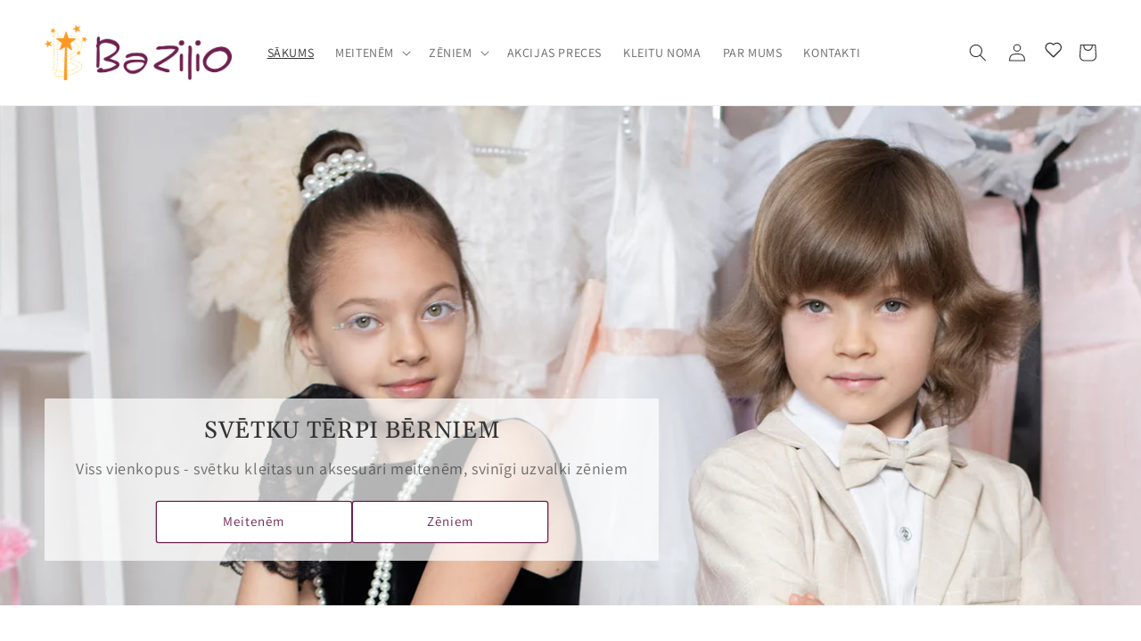

--- FILE ---
content_type: text/html; charset=utf-8
request_url: https://www.bazilio.lv/?product_cat=31-izmers
body_size: 43394
content:
<!doctype html>
<html class="no-js" lang="lv">
  <head>
    <meta charset="utf-8">
    <meta http-equiv="X-UA-Compatible" content="IE=edge">
    <meta name="viewport" content="width=device-width,initial-scale=1">
    <meta name="theme-color" content="">
    <link rel="canonical" href="https://www.bazilio.lv/">
    <link rel="preconnect" href="https://cdn.shopify.com" crossorigin><link rel="icon" type="image/png" href="//www.bazilio.lv/cdn/shop/files/MAGIJA_80707e25-766f-4ae9-bc12-2830ca7520ab.png?crop=center&height=32&v=1675159131&width=32"><link rel="preconnect" href="https://fonts.shopifycdn.com" crossorigin><title>
      Bazilio - Svētku un princešu kleitas meitenēm, uzvalki zēniem
</title>

    
      <meta name="description" content="Bazilio: vieta, kur piepildās bērna sapņi! Pie mums plašā izvēlē gan greznas svētku kleitas meitenēm, gan stilīgi zēnu uzvalki.">
    

    

<meta property="og:site_name" content="Bazilio">
<meta property="og:url" content="https://www.bazilio.lv/">
<meta property="og:title" content="Bazilio - Svētku un princešu kleitas meitenēm, uzvalki zēniem">
<meta property="og:type" content="website">
<meta property="og:description" content="Bazilio: vieta, kur piepildās bērna sapņi! Pie mums plašā izvēlē gan greznas svētku kleitas meitenēm, gan stilīgi zēnu uzvalki."><meta property="og:image" content="http://www.bazilio.lv/cdn/shop/files/Vertikals_logo-google.jpg?v=1675162470">
  <meta property="og:image:secure_url" content="https://www.bazilio.lv/cdn/shop/files/Vertikals_logo-google.jpg?v=1675162470">
  <meta property="og:image:width" content="1201">
  <meta property="og:image:height" content="629"><meta name="twitter:card" content="summary_large_image">
<meta name="twitter:title" content="Bazilio - Svētku un princešu kleitas meitenēm, uzvalki zēniem">
<meta name="twitter:description" content="Bazilio: vieta, kur piepildās bērna sapņi! Pie mums plašā izvēlē gan greznas svētku kleitas meitenēm, gan stilīgi zēnu uzvalki.">


    <script src="//www.bazilio.lv/cdn/shop/t/5/assets/constants.js?v=165488195745554878101678885021" defer="defer"></script>
    <script src="//www.bazilio.lv/cdn/shop/t/5/assets/pubsub.js?v=2921868252632587581678885022" defer="defer"></script>
    <script src="//www.bazilio.lv/cdn/shop/t/5/assets/global.js?v=85297797553816670871678885021" defer="defer"></script><script>window.performance && window.performance.mark && window.performance.mark('shopify.content_for_header.start');</script><meta id="shopify-digital-wallet" name="shopify-digital-wallet" content="/67958341898/digital_wallets/dialog">
<script async="async" src="/checkouts/internal/preloads.js?locale=lv-LV"></script>
<script id="shopify-features" type="application/json">{"accessToken":"778ac6a45edaf559e62bba6ea743a34a","betas":["rich-media-storefront-analytics"],"domain":"www.bazilio.lv","predictiveSearch":true,"shopId":67958341898,"locale":"en"}</script>
<script>var Shopify = Shopify || {};
Shopify.shop = "bazilio-lv.myshopify.com";
Shopify.locale = "lv";
Shopify.currency = {"active":"EUR","rate":"1.0"};
Shopify.country = "LV";
Shopify.theme = {"name":"Dawn","id":142422343946,"schema_name":"Dawn","schema_version":"8.0.1","theme_store_id":887,"role":"main"};
Shopify.theme.handle = "null";
Shopify.theme.style = {"id":null,"handle":null};
Shopify.cdnHost = "www.bazilio.lv/cdn";
Shopify.routes = Shopify.routes || {};
Shopify.routes.root = "/";</script>
<script type="module">!function(o){(o.Shopify=o.Shopify||{}).modules=!0}(window);</script>
<script>!function(o){function n(){var o=[];function n(){o.push(Array.prototype.slice.apply(arguments))}return n.q=o,n}var t=o.Shopify=o.Shopify||{};t.loadFeatures=n(),t.autoloadFeatures=n()}(window);</script>
<script id="shop-js-analytics" type="application/json">{"pageType":"index"}</script>
<script defer="defer" async type="module" src="//www.bazilio.lv/cdn/shopifycloud/shop-js/modules/v2/client.init-shop-cart-sync_WVOgQShq.en.esm.js"></script>
<script defer="defer" async type="module" src="//www.bazilio.lv/cdn/shopifycloud/shop-js/modules/v2/chunk.common_C_13GLB1.esm.js"></script>
<script defer="defer" async type="module" src="//www.bazilio.lv/cdn/shopifycloud/shop-js/modules/v2/chunk.modal_CLfMGd0m.esm.js"></script>
<script type="module">
  await import("//www.bazilio.lv/cdn/shopifycloud/shop-js/modules/v2/client.init-shop-cart-sync_WVOgQShq.en.esm.js");
await import("//www.bazilio.lv/cdn/shopifycloud/shop-js/modules/v2/chunk.common_C_13GLB1.esm.js");
await import("//www.bazilio.lv/cdn/shopifycloud/shop-js/modules/v2/chunk.modal_CLfMGd0m.esm.js");

  window.Shopify.SignInWithShop?.initShopCartSync?.({"fedCMEnabled":true,"windoidEnabled":true});

</script>
<script>(function() {
  var isLoaded = false;
  function asyncLoad() {
    if (isLoaded) return;
    isLoaded = true;
    var urls = ["https:\/\/storage.nfcube.com\/instafeed-d37f2061a219fb89ebbb1862b8829e1e.js?shop=bazilio-lv.myshopify.com","https:\/\/chimpstatic.com\/mcjs-connected\/js\/users\/489dd80c1855bd7f4840c6109\/b254ccaa76ba3219d6c38e662.js?shop=bazilio-lv.myshopify.com"];
    for (var i = 0; i < urls.length; i++) {
      var s = document.createElement('script');
      s.type = 'text/javascript';
      s.async = true;
      s.src = urls[i];
      var x = document.getElementsByTagName('script')[0];
      x.parentNode.insertBefore(s, x);
    }
  };
  if(window.attachEvent) {
    window.attachEvent('onload', asyncLoad);
  } else {
    window.addEventListener('load', asyncLoad, false);
  }
})();</script>
<script id="__st">var __st={"a":67958341898,"offset":7200,"reqid":"c443d572-7d94-440c-95a5-ee064d9c37ca-1769683753","pageurl":"www.bazilio.lv\/?product_cat=31-izmers","u":"502fe04aa0ec","p":"home"};</script>
<script>window.ShopifyPaypalV4VisibilityTracking = true;</script>
<script id="captcha-bootstrap">!function(){'use strict';const t='contact',e='account',n='new_comment',o=[[t,t],['blogs',n],['comments',n],[t,'customer']],c=[[e,'customer_login'],[e,'guest_login'],[e,'recover_customer_password'],[e,'create_customer']],r=t=>t.map((([t,e])=>`form[action*='/${t}']:not([data-nocaptcha='true']) input[name='form_type'][value='${e}']`)).join(','),a=t=>()=>t?[...document.querySelectorAll(t)].map((t=>t.form)):[];function s(){const t=[...o],e=r(t);return a(e)}const i='password',u='form_key',d=['recaptcha-v3-token','g-recaptcha-response','h-captcha-response',i],f=()=>{try{return window.sessionStorage}catch{return}},m='__shopify_v',_=t=>t.elements[u];function p(t,e,n=!1){try{const o=window.sessionStorage,c=JSON.parse(o.getItem(e)),{data:r}=function(t){const{data:e,action:n}=t;return t[m]||n?{data:e,action:n}:{data:t,action:n}}(c);for(const[e,n]of Object.entries(r))t.elements[e]&&(t.elements[e].value=n);n&&o.removeItem(e)}catch(o){console.error('form repopulation failed',{error:o})}}const l='form_type',E='cptcha';function T(t){t.dataset[E]=!0}const w=window,h=w.document,L='Shopify',v='ce_forms',y='captcha';let A=!1;((t,e)=>{const n=(g='f06e6c50-85a8-45c8-87d0-21a2b65856fe',I='https://cdn.shopify.com/shopifycloud/storefront-forms-hcaptcha/ce_storefront_forms_captcha_hcaptcha.v1.5.2.iife.js',D={infoText:'Protected by hCaptcha',privacyText:'Privacy',termsText:'Terms'},(t,e,n)=>{const o=w[L][v],c=o.bindForm;if(c)return c(t,g,e,D).then(n);var r;o.q.push([[t,g,e,D],n]),r=I,A||(h.body.append(Object.assign(h.createElement('script'),{id:'captcha-provider',async:!0,src:r})),A=!0)});var g,I,D;w[L]=w[L]||{},w[L][v]=w[L][v]||{},w[L][v].q=[],w[L][y]=w[L][y]||{},w[L][y].protect=function(t,e){n(t,void 0,e),T(t)},Object.freeze(w[L][y]),function(t,e,n,w,h,L){const[v,y,A,g]=function(t,e,n){const i=e?o:[],u=t?c:[],d=[...i,...u],f=r(d),m=r(i),_=r(d.filter((([t,e])=>n.includes(e))));return[a(f),a(m),a(_),s()]}(w,h,L),I=t=>{const e=t.target;return e instanceof HTMLFormElement?e:e&&e.form},D=t=>v().includes(t);t.addEventListener('submit',(t=>{const e=I(t);if(!e)return;const n=D(e)&&!e.dataset.hcaptchaBound&&!e.dataset.recaptchaBound,o=_(e),c=g().includes(e)&&(!o||!o.value);(n||c)&&t.preventDefault(),c&&!n&&(function(t){try{if(!f())return;!function(t){const e=f();if(!e)return;const n=_(t);if(!n)return;const o=n.value;o&&e.removeItem(o)}(t);const e=Array.from(Array(32),(()=>Math.random().toString(36)[2])).join('');!function(t,e){_(t)||t.append(Object.assign(document.createElement('input'),{type:'hidden',name:u})),t.elements[u].value=e}(t,e),function(t,e){const n=f();if(!n)return;const o=[...t.querySelectorAll(`input[type='${i}']`)].map((({name:t})=>t)),c=[...d,...o],r={};for(const[a,s]of new FormData(t).entries())c.includes(a)||(r[a]=s);n.setItem(e,JSON.stringify({[m]:1,action:t.action,data:r}))}(t,e)}catch(e){console.error('failed to persist form',e)}}(e),e.submit())}));const S=(t,e)=>{t&&!t.dataset[E]&&(n(t,e.some((e=>e===t))),T(t))};for(const o of['focusin','change'])t.addEventListener(o,(t=>{const e=I(t);D(e)&&S(e,y())}));const B=e.get('form_key'),M=e.get(l),P=B&&M;t.addEventListener('DOMContentLoaded',(()=>{const t=y();if(P)for(const e of t)e.elements[l].value===M&&p(e,B);[...new Set([...A(),...v().filter((t=>'true'===t.dataset.shopifyCaptcha))])].forEach((e=>S(e,t)))}))}(h,new URLSearchParams(w.location.search),n,t,e,['guest_login'])})(!0,!0)}();</script>
<script integrity="sha256-4kQ18oKyAcykRKYeNunJcIwy7WH5gtpwJnB7kiuLZ1E=" data-source-attribution="shopify.loadfeatures" defer="defer" src="//www.bazilio.lv/cdn/shopifycloud/storefront/assets/storefront/load_feature-a0a9edcb.js" crossorigin="anonymous"></script>
<script data-source-attribution="shopify.dynamic_checkout.dynamic.init">var Shopify=Shopify||{};Shopify.PaymentButton=Shopify.PaymentButton||{isStorefrontPortableWallets:!0,init:function(){window.Shopify.PaymentButton.init=function(){};var t=document.createElement("script");t.src="https://www.bazilio.lv/cdn/shopifycloud/portable-wallets/latest/portable-wallets.en.js",t.type="module",document.head.appendChild(t)}};
</script>
<script data-source-attribution="shopify.dynamic_checkout.buyer_consent">
  function portableWalletsHideBuyerConsent(e){var t=document.getElementById("shopify-buyer-consent"),n=document.getElementById("shopify-subscription-policy-button");t&&n&&(t.classList.add("hidden"),t.setAttribute("aria-hidden","true"),n.removeEventListener("click",e))}function portableWalletsShowBuyerConsent(e){var t=document.getElementById("shopify-buyer-consent"),n=document.getElementById("shopify-subscription-policy-button");t&&n&&(t.classList.remove("hidden"),t.removeAttribute("aria-hidden"),n.addEventListener("click",e))}window.Shopify?.PaymentButton&&(window.Shopify.PaymentButton.hideBuyerConsent=portableWalletsHideBuyerConsent,window.Shopify.PaymentButton.showBuyerConsent=portableWalletsShowBuyerConsent);
</script>
<script data-source-attribution="shopify.dynamic_checkout.cart.bootstrap">document.addEventListener("DOMContentLoaded",(function(){function t(){return document.querySelector("shopify-accelerated-checkout-cart, shopify-accelerated-checkout")}if(t())Shopify.PaymentButton.init();else{new MutationObserver((function(e,n){t()&&(Shopify.PaymentButton.init(),n.disconnect())})).observe(document.body,{childList:!0,subtree:!0})}}));
</script>
<script id='scb4127' type='text/javascript' async='' src='https://www.bazilio.lv/cdn/shopifycloud/privacy-banner/storefront-banner.js'></script><script id="sections-script" data-sections="header,footer" defer="defer" src="//www.bazilio.lv/cdn/shop/t/5/compiled_assets/scripts.js?v=2345"></script>
<script>window.performance && window.performance.mark && window.performance.mark('shopify.content_for_header.end');</script>

    <style data-shopify>
      @font-face {
  font-family: Assistant;
  font-weight: 400;
  font-style: normal;
  font-display: swap;
  src: url("//www.bazilio.lv/cdn/fonts/assistant/assistant_n4.9120912a469cad1cc292572851508ca49d12e768.woff2") format("woff2"),
       url("//www.bazilio.lv/cdn/fonts/assistant/assistant_n4.6e9875ce64e0fefcd3f4446b7ec9036b3ddd2985.woff") format("woff");
}

      @font-face {
  font-family: Assistant;
  font-weight: 700;
  font-style: normal;
  font-display: swap;
  src: url("//www.bazilio.lv/cdn/fonts/assistant/assistant_n7.bf44452348ec8b8efa3aa3068825305886b1c83c.woff2") format("woff2"),
       url("//www.bazilio.lv/cdn/fonts/assistant/assistant_n7.0c887fee83f6b3bda822f1150b912c72da0f7b64.woff") format("woff");
}

      
      
      @font-face {
  font-family: Gelasio;
  font-weight: 400;
  font-style: normal;
  font-display: swap;
  src: url("//www.bazilio.lv/cdn/fonts/gelasio/gelasio_n4.4c16aa443f7a871bf3cd01ef1a4aee00a144b7f4.woff2") format("woff2"),
       url("//www.bazilio.lv/cdn/fonts/gelasio/gelasio_n4.5d24746d8f4bd63b39d8bb5edfdfb5ee3cf0492a.woff") format("woff");
}


      :root {
        --font-body-family: Assistant, sans-serif;
        --font-body-style: normal;
        --font-body-weight: 400;
        --font-body-weight-bold: 700;

        --font-heading-family: Gelasio, serif;
        --font-heading-style: normal;
        --font-heading-weight: 400;

        --font-body-scale: 1.0;
        --font-heading-scale: 1.1;

        --color-base-text: 51, 51, 51;
        --color-shadow: 51, 51, 51;
        --color-base-background-1: 255, 255, 255;
        --color-base-background-2: 205, 205, 205;
        --color-base-solid-button-labels: 255, 255, 255;
        --color-base-outline-button-labels: 112, 33, 80;
        --color-base-accent-1: 112, 33, 80;
        --color-base-accent-2: 247, 151, 42;
        --payment-terms-background-color: #ffffff;

        --gradient-base-background-1: #ffffff;
        --gradient-base-background-2: #cdcdcd;
        --gradient-base-accent-1: #702150;
        --gradient-base-accent-2: #f7972a;

        --media-padding: px;
        --media-border-opacity: 0.05;
        --media-border-width: 0px;
        --media-radius: 2px;
        --media-shadow-opacity: 0.0;
        --media-shadow-horizontal-offset: 0px;
        --media-shadow-vertical-offset: 20px;
        --media-shadow-blur-radius: 5px;
        --media-shadow-visible: 0;

        --page-width: 150rem;
        --page-width-margin: 0rem;

        --product-card-image-padding: 0.0rem;
        --product-card-corner-radius: 0.2rem;
        --product-card-text-alignment: center;
        --product-card-border-width: 0.1rem;
        --product-card-border-opacity: 0.1;
        --product-card-shadow-opacity: 0.0;
        --product-card-shadow-visible: 0;
        --product-card-shadow-horizontal-offset: 0.0rem;
        --product-card-shadow-vertical-offset: 0.4rem;
        --product-card-shadow-blur-radius: 0.5rem;

        --collection-card-image-padding: 0.0rem;
        --collection-card-corner-radius: 0.2rem;
        --collection-card-text-alignment: center;
        --collection-card-border-width: 0.1rem;
        --collection-card-border-opacity: 0.1;
        --collection-card-shadow-opacity: 0.0;
        --collection-card-shadow-visible: 0;
        --collection-card-shadow-horizontal-offset: 0.0rem;
        --collection-card-shadow-vertical-offset: 0.4rem;
        --collection-card-shadow-blur-radius: 0.5rem;

        --blog-card-image-padding: 0.0rem;
        --blog-card-corner-radius: 0.2rem;
        --blog-card-text-alignment: left;
        --blog-card-border-width: 0.1rem;
        --blog-card-border-opacity: 0.1;
        --blog-card-shadow-opacity: 0.0;
        --blog-card-shadow-visible: 0;
        --blog-card-shadow-horizontal-offset: 0.0rem;
        --blog-card-shadow-vertical-offset: 0.4rem;
        --blog-card-shadow-blur-radius: 0.5rem;

        --badge-corner-radius: 0.8rem;

        --popup-border-width: 1px;
        --popup-border-opacity: 0.25;
        --popup-corner-radius: 2px;
        --popup-shadow-opacity: 0.0;
        --popup-shadow-horizontal-offset: 0px;
        --popup-shadow-vertical-offset: 4px;
        --popup-shadow-blur-radius: 5px;

        --drawer-border-width: 1px;
        --drawer-border-opacity: 0.1;
        --drawer-shadow-opacity: 0.0;
        --drawer-shadow-horizontal-offset: 0px;
        --drawer-shadow-vertical-offset: 4px;
        --drawer-shadow-blur-radius: 5px;

        --spacing-sections-desktop: 40px;
        --spacing-sections-mobile: 28px;

        --grid-desktop-vertical-spacing: 8px;
        --grid-desktop-horizontal-spacing: 8px;
        --grid-mobile-vertical-spacing: 4px;
        --grid-mobile-horizontal-spacing: 4px;

        --text-boxes-border-opacity: 0.0;
        --text-boxes-border-width: 0px;
        --text-boxes-radius: 2px;
        --text-boxes-shadow-opacity: 0.0;
        --text-boxes-shadow-visible: 0;
        --text-boxes-shadow-horizontal-offset: 0px;
        --text-boxes-shadow-vertical-offset: 4px;
        --text-boxes-shadow-blur-radius: 5px;

        --buttons-radius: 2px;
        --buttons-radius-outset: 3px;
        --buttons-border-width: 1px;
        --buttons-border-opacity: 1.0;
        --buttons-shadow-opacity: 0.0;
        --buttons-shadow-visible: 0;
        --buttons-shadow-horizontal-offset: 0px;
        --buttons-shadow-vertical-offset: 4px;
        --buttons-shadow-blur-radius: 5px;
        --buttons-border-offset: 0.3px;

        --inputs-radius: 2px;
        --inputs-border-width: 1px;
        --inputs-border-opacity: 0.55;
        --inputs-shadow-opacity: 0.0;
        --inputs-shadow-horizontal-offset: 0px;
        --inputs-margin-offset: 0px;
        --inputs-shadow-vertical-offset: 4px;
        --inputs-shadow-blur-radius: 5px;
        --inputs-radius-outset: 3px;

        --variant-pills-radius: 2px;
        --variant-pills-border-width: 1px;
        --variant-pills-border-opacity: 0.55;
        --variant-pills-shadow-opacity: 0.0;
        --variant-pills-shadow-horizontal-offset: 0px;
        --variant-pills-shadow-vertical-offset: 4px;
        --variant-pills-shadow-blur-radius: 5px;
      }

      *,
      *::before,
      *::after {
        box-sizing: inherit;
      }

      html {
        box-sizing: border-box;
        font-size: calc(var(--font-body-scale) * 62.5%);
        height: 100%;
      }

      body {
        display: grid;
        grid-template-rows: auto auto 1fr auto;
        grid-template-columns: 100%;
        min-height: 100%;
        margin: 0;
        font-size: 1.5rem;
        letter-spacing: 0.06rem;
        line-height: calc(1 + 0.8 / var(--font-body-scale));
        font-family: var(--font-body-family);
        font-style: var(--font-body-style);
        font-weight: var(--font-body-weight);
      }

      @media screen and (min-width: 750px) {
        body {
          font-size: 1.6rem;
        }
      }
    </style>

    <link href="//www.bazilio.lv/cdn/shop/t/5/assets/base.css?v=831047894957930821678885020" rel="stylesheet" type="text/css" media="all" />
<link rel="preload" as="font" href="//www.bazilio.lv/cdn/fonts/assistant/assistant_n4.9120912a469cad1cc292572851508ca49d12e768.woff2" type="font/woff2" crossorigin><link rel="preload" as="font" href="//www.bazilio.lv/cdn/fonts/gelasio/gelasio_n4.4c16aa443f7a871bf3cd01ef1a4aee00a144b7f4.woff2" type="font/woff2" crossorigin><link rel="stylesheet" href="//www.bazilio.lv/cdn/shop/t/5/assets/component-predictive-search.css?v=85913294783299393391678885021" media="print" onload="this.media='all'"><script>document.documentElement.className = document.documentElement.className.replace('no-js', 'js');
    if (Shopify.designMode) {
      document.documentElement.classList.add('shopify-design-mode');
    }
    </script>
    


    <style>
    .shopify-payment-button .shopify-payment-button__button--unbranded {
    position: relative;
    }
    .shopify-payment-button .shopify-payment-button__button--unbranded:after {
    content: "Pirkt";
    background: inherit;
    font-size: inherit;
    color: inherit;
    height: 100%;
    width: 100%;
    display: flex;
    justify-content: center;
    align-items: center;
    position: absolute;
    top: 0;
    left: 0;
}
</style>

<!-- BEGIN app block: shopify://apps/judge-me-reviews/blocks/judgeme_core/61ccd3b1-a9f2-4160-9fe9-4fec8413e5d8 --><!-- Start of Judge.me Core -->






<link rel="dns-prefetch" href="https://cdnwidget.judge.me">
<link rel="dns-prefetch" href="https://cdn.judge.me">
<link rel="dns-prefetch" href="https://cdn1.judge.me">
<link rel="dns-prefetch" href="https://api.judge.me">

<script data-cfasync='false' class='jdgm-settings-script'>window.jdgmSettings={"pagination":5,"disable_web_reviews":false,"badge_no_review_text":"Nav atsauksmju","badge_n_reviews_text":"{{ n }} atsauksme/atsauksmes","badge_star_color":"#ff9413","hide_badge_preview_if_no_reviews":true,"badge_hide_text":false,"enforce_center_preview_badge":false,"widget_title":"Klientu atsauksmes","widget_open_form_text":"Rakstīt atsauksmi","widget_close_form_text":"Atcelt atsauksmi","widget_refresh_page_text":"Atsvaidzināt lapu","widget_summary_text":"Balstoties uz {{ number_of_reviews }} atsauksmi/atsauksmēm","widget_no_review_text":"Esiet pirmais, kas uzraksta atsauksmi","widget_name_field_text":"Attēlojamais vārds","widget_verified_name_field_text":"Pārbaudīts vārds (publisks)","widget_name_placeholder_text":"Attēlojamais vārds","widget_required_field_error_text":"Šis lauks ir obligāts.","widget_email_field_text":"E-pasta adrese","widget_verified_email_field_text":"Pārbaudīts e-pasts (privāts, nevar rediģēt)","widget_email_placeholder_text":"Jūsu e-pasta adrese","widget_email_field_error_text":"Lūdzu, ievadiet derīgu e-pasta adresi.","widget_rating_field_text":"Vērtējums","widget_review_title_field_text":"Atsauksmes nosaukums","widget_review_title_placeholder_text":"Dodiet savai atsauksmei nosaukumu","widget_review_body_field_text":"Atsauksmes saturs","widget_review_body_placeholder_text":"Sāciet rakstīt šeit...","widget_pictures_field_text":"Attēls/Video (neobligāti)","widget_submit_review_text":"Iesniegt atsauksmi","widget_submit_verified_review_text":"Iesniegt pārbaudītu atsauksmi","widget_submit_success_msg_with_auto_publish":"Paldies! Lūdzu, atsvaidziniet lapu pēc dažiem mirkļiem, lai redzētu savu atsauksmi. Jūs varat noņemt vai rediģēt savu atsauksmi, pierakstoties \u003ca href='https://judge.me/login' target='_blank' rel='nofollow noopener'\u003eJudge.me\u003c/a\u003e","widget_submit_success_msg_no_auto_publish":"Paldies! Jūsu atsauksme tiks publicēta, tiklīdz to apstiprinās veikala administrators. Jūs varat noņemt vai rediģēt savu atsauksmi, pierakstoties \u003ca href='https://judge.me/login' target='_blank' rel='nofollow noopener'\u003eJudge.me\u003c/a\u003e","widget_show_default_reviews_out_of_total_text":"Rāda {{ n_reviews_shown }} no {{ n_reviews }} atsauksmēm.","widget_show_all_link_text":"Rādīt visas","widget_show_less_link_text":"Rādīt mazāk","widget_author_said_text":"{{ reviewer_name }} teica:","widget_days_text":"pirms {{ n }} dienām","widget_weeks_text":"pirms {{ n }} nedēļas/nedēļām","widget_months_text":"pirms {{ n }} mēneša/mēnešiem","widget_years_text":"pirms {{ n }} gada/gadiem","widget_yesterday_text":"Vakar","widget_today_text":"Šodien","widget_replied_text":"\u003e\u003e {{ shop_name }} atbildēja:","widget_read_more_text":"Lasīt vairāk","widget_reviewer_name_as_initial":"","widget_rating_filter_color":"#fbcd0a","widget_rating_filter_see_all_text":"Skatīt visas atsauksmes","widget_sorting_most_recent_text":"Jaunākās","widget_sorting_highest_rating_text":"Augstākais vērtējums","widget_sorting_lowest_rating_text":"Zemākais vērtējums","widget_sorting_with_pictures_text":"Tikai attēli","widget_sorting_most_helpful_text":"Visnoderīgākās","widget_open_question_form_text":"Uzdot jautājumu","widget_reviews_subtab_text":"Atsauksmes","widget_questions_subtab_text":"Jautājumi","widget_question_label_text":"Jautājums","widget_answer_label_text":"Atbilde","widget_question_placeholder_text":"Rakstiet savu jautājumu šeit","widget_submit_question_text":"Iesniegt jautājumu","widget_question_submit_success_text":"Paldies par jūsu jautājumu! Mēs jūs informēsim, tiklīdz uz to būs atbildēts.","widget_star_color":"#ff9413","verified_badge_text":"Pārbaudīts","verified_badge_bg_color":"","verified_badge_text_color":"","verified_badge_placement":"left-of-reviewer-name","widget_review_max_height":"","widget_hide_border":false,"widget_social_share":false,"widget_thumb":false,"widget_review_location_show":false,"widget_location_format":"","all_reviews_include_out_of_store_products":true,"all_reviews_out_of_store_text":"(ārpus veikala)","all_reviews_pagination":100,"all_reviews_product_name_prefix_text":"par","enable_review_pictures":true,"enable_question_anwser":false,"widget_theme":"default","review_date_format":"dd/mm/yyyy","default_sort_method":"most-recent","widget_product_reviews_subtab_text":"Produktu atsauksmes","widget_shop_reviews_subtab_text":"Veikala atsauksmes","widget_other_products_reviews_text":"Citu produktu atsauksmes","widget_store_reviews_subtab_text":"Veikala atsauksmes","widget_no_store_reviews_text":"Šis veikals vēl netiek atsaukt","widget_web_restriction_product_reviews_text":"Šis produkts vēl netiek atsaukt","widget_no_items_text":"Nav atrasts neviens elements","widget_show_more_text":"Rādīt vairāk","widget_write_a_store_review_text":"Rakstīt veikala atsauksmi","widget_other_languages_heading":"Atsauksmes citās valodās","widget_translate_review_text":"Tulkot atsauksmi uz {{ language }}","widget_translating_review_text":"Tulkojam...","widget_show_original_translation_text":"Rādīt oriģinālu ({{ language }})","widget_translate_review_failed_text":"Atsauksmi nevarēja iztulkot.","widget_translate_review_retry_text":"Mēģināt vēlreiz","widget_translate_review_try_again_later_text":"Mēģiniet vēlāk vēlreiz","show_product_url_for_grouped_product":false,"widget_sorting_pictures_first_text":"Vispirms attēli","show_pictures_on_all_rev_page_mobile":false,"show_pictures_on_all_rev_page_desktop":false,"floating_tab_hide_mobile_install_preference":false,"floating_tab_button_name":"★ Atsauksmes","floating_tab_title":"Ļaujiet klientiem runāt mūsu vārdā","floating_tab_button_color":"","floating_tab_button_background_color":"","floating_tab_url":"","floating_tab_url_enabled":false,"floating_tab_tab_style":"text","all_reviews_text_badge_text":"Klienti novērtē mūs ar {{ shop.metafields.judgeme.all_reviews_rating | round: 1 }}/5, pamatojoties uz {{ shop.metafields.judgeme.all_reviews_count }} atsauksmēm.","all_reviews_text_badge_text_branded_style":"{{ shop.metafields.judgeme.all_reviews_rating | round: 1 }} no 5 zvaigznēm, pamatojoties uz {{ shop.metafields.judgeme.all_reviews_count }} atsauksmēm","is_all_reviews_text_badge_a_link":false,"show_stars_for_all_reviews_text_badge":false,"all_reviews_text_badge_url":"","all_reviews_text_style":"text","all_reviews_text_color_style":"judgeme_brand_color","all_reviews_text_color":"#108474","all_reviews_text_show_jm_brand":true,"featured_carousel_show_header":true,"featured_carousel_title":"Bazilio klientu atsauksmes","testimonials_carousel_title":"Klienti mums sako","videos_carousel_title":"Tikras klientu stāstības","cards_carousel_title":"Klienti mums sako","featured_carousel_count_text":"no {{ n }} atsauksmēm","featured_carousel_add_link_to_all_reviews_page":true,"featured_carousel_url":"/pages/atsauksmes","featured_carousel_show_images":false,"featured_carousel_autoslide_interval":5,"featured_carousel_arrows_on_the_sides":true,"featured_carousel_height":275,"featured_carousel_width":100,"featured_carousel_image_size":0,"featured_carousel_image_height":250,"featured_carousel_arrow_color":"#eeeeee","verified_count_badge_style":"vintage","verified_count_badge_orientation":"horizontal","verified_count_badge_color_style":"judgeme_brand_color","verified_count_badge_color":"#108474","is_verified_count_badge_a_link":false,"verified_count_badge_url":"","verified_count_badge_show_jm_brand":true,"widget_rating_preset_default":5,"widget_first_sub_tab":"product-reviews","widget_show_histogram":true,"widget_histogram_use_custom_color":false,"widget_pagination_use_custom_color":false,"widget_star_use_custom_color":true,"widget_verified_badge_use_custom_color":false,"widget_write_review_use_custom_color":false,"picture_reminder_submit_button":"Upload Pictures","enable_review_videos":false,"mute_video_by_default":false,"widget_sorting_videos_first_text":"Vispirms video","widget_review_pending_text":"Gaida","featured_carousel_items_for_large_screen":3,"social_share_options_order":"Facebook,Twitter","remove_microdata_snippet":true,"disable_json_ld":false,"enable_json_ld_products":false,"preview_badge_show_question_text":false,"preview_badge_no_question_text":"Nav jautājumu","preview_badge_n_question_text":"{{ number_of_questions }} jautājums/jautājumi","qa_badge_show_icon":false,"qa_badge_position":"same-row","remove_judgeme_branding":false,"widget_add_search_bar":false,"widget_search_bar_placeholder":"Meklēt","widget_sorting_verified_only_text":"Tikai pārbaudītas","featured_carousel_theme":"default","featured_carousel_show_rating":true,"featured_carousel_show_title":false,"featured_carousel_show_body":true,"featured_carousel_show_date":false,"featured_carousel_show_reviewer":false,"featured_carousel_show_product":false,"featured_carousel_header_background_color":"#108474","featured_carousel_header_text_color":"#ffffff","featured_carousel_name_product_separator":"reviewed","featured_carousel_full_star_background":"#6F26AC","featured_carousel_empty_star_background":"#dadada","featured_carousel_vertical_theme_background":"#f9fafb","featured_carousel_verified_badge_enable":false,"featured_carousel_verified_badge_color":"#6F26AC","featured_carousel_border_style":"round","featured_carousel_review_line_length_limit":3,"featured_carousel_more_reviews_button_text":"Lasīt vairāk atsauksmju","featured_carousel_view_product_button_text":"Apskatīt produktu","all_reviews_page_load_reviews_on":"scroll","all_reviews_page_load_more_text":"Ielādēt vairāk atsauksmju","disable_fb_tab_reviews":false,"enable_ajax_cdn_cache":false,"widget_advanced_speed_features":5,"widget_public_name_text":"publiski redzams kā","default_reviewer_name":"John Smith","default_reviewer_name_has_non_latin":true,"widget_reviewer_anonymous":"Anonīms","medals_widget_title":"Judge.me Atsauksmju medaļas","medals_widget_background_color":"#f9fafb","medals_widget_position":"footer_all_pages","medals_widget_border_color":"#f9fafb","medals_widget_verified_text_position":"left","medals_widget_use_monochromatic_version":false,"medals_widget_elements_color":"#108474","show_reviewer_avatar":true,"widget_invalid_yt_video_url_error_text":"Nav YouTube video URL","widget_max_length_field_error_text":"Lūdzu, ievadiet ne vairāk kā {0} rakstzīmes.","widget_show_country_flag":false,"widget_show_collected_via_shop_app":true,"widget_verified_by_shop_badge_style":"light","widget_verified_by_shop_text":"Verificēts ar veikalu","widget_show_photo_gallery":true,"widget_load_with_code_splitting":true,"widget_ugc_install_preference":false,"widget_ugc_title":"Mūsu radīts, jūsu dalīts","widget_ugc_subtitle":"Atzīmējiet mūs, lai jūsu attēls tiktu rādīts mūsu lapā","widget_ugc_arrows_color":"#ffffff","widget_ugc_primary_button_text":"Pirkt tagad","widget_ugc_primary_button_background_color":"#108474","widget_ugc_primary_button_text_color":"#ffffff","widget_ugc_primary_button_border_width":"0","widget_ugc_primary_button_border_style":"none","widget_ugc_primary_button_border_color":"#108474","widget_ugc_primary_button_border_radius":"25","widget_ugc_secondary_button_text":"Ielādēt vairāk","widget_ugc_secondary_button_background_color":"#ffffff","widget_ugc_secondary_button_text_color":"#108474","widget_ugc_secondary_button_border_width":"2","widget_ugc_secondary_button_border_style":"solid","widget_ugc_secondary_button_border_color":"#108474","widget_ugc_secondary_button_border_radius":"25","widget_ugc_reviews_button_text":"Skatīt atsauksmes","widget_ugc_reviews_button_background_color":"#ffffff","widget_ugc_reviews_button_text_color":"#108474","widget_ugc_reviews_button_border_width":"2","widget_ugc_reviews_button_border_style":"solid","widget_ugc_reviews_button_border_color":"#108474","widget_ugc_reviews_button_border_radius":"25","widget_ugc_reviews_button_link_to":"judgeme-reviews-page","widget_ugc_show_post_date":true,"widget_ugc_max_width":"800","widget_rating_metafield_value_type":true,"widget_primary_color":"#702150","widget_enable_secondary_color":true,"widget_secondary_color":"#ffdbb3","widget_summary_average_rating_text":"{{ average_rating }} no 5","widget_media_grid_title":"Klientu fotoattēli un video","widget_media_grid_see_more_text":"Skatīt vairāk","widget_round_style":false,"widget_show_product_medals":false,"widget_verified_by_judgeme_text":"Verificēts ar Judge.me","widget_show_store_medals":true,"widget_verified_by_judgeme_text_in_store_medals":"Verificēts ar Judge.me","widget_media_field_exceed_quantity_message":"Atvainojiet, mēs varam pieņemt tikai {{ max_media }} vienai atsauksmei.","widget_media_field_exceed_limit_message":"{{ file_name }} ir pārāk liels, lūdzu, izvēlieties {{ media_type }}, kas mazāks par {{ size_limit }}MB.","widget_review_submitted_text":"Atsauksme iesniegta!","widget_question_submitted_text":"Jautājums iesniegts!","widget_close_form_text_question":"Atcelt","widget_write_your_answer_here_text":"Rakstiet savu atbildi šeit","widget_enabled_branded_link":true,"widget_show_collected_by_judgeme":false,"widget_reviewer_name_color":"","widget_write_review_text_color":"","widget_write_review_bg_color":"","widget_collected_by_judgeme_text":"savākts ar Judge.me","widget_pagination_type":"standard","widget_load_more_text":"Ielādēt vairāk","widget_load_more_color":"#108474","widget_full_review_text":"Pilna atsauksme","widget_read_more_reviews_text":"Lasīt vairāk atsauksmju","widget_read_questions_text":"Lasīt jautājumus","widget_questions_and_answers_text":"Jautājumi un atbildes","widget_verified_by_text":"Verificēts ar","widget_verified_text":"Verificēts","widget_number_of_reviews_text":"{{ number_of_reviews }} atsauksmes","widget_back_button_text":"Atpakaļ","widget_next_button_text":"Tālāk","widget_custom_forms_filter_button":"Filtri","custom_forms_style":"vertical","widget_show_review_information":false,"how_reviews_are_collected":"Kā tiek vāktas atsauksmes?","widget_show_review_keywords":false,"widget_gdpr_statement":"Kā mēs izmantojam jūsu datus: Mēs sazināsimies ar jums tikai par jūsu atstāto atsauksmi un tikai ja nepieciešams. Iesniedzot savu atsauksmi, jūs piekrītat Judge.me \u003ca href='https://judge.me/terms' target='_blank' rel='nofollow noopener'\u003enoteikumiem\u003c/a\u003e, \u003ca href='https://judge.me/privacy' target='_blank' rel='nofollow noopener'\u003eprivātuma politikai\u003c/a\u003e un \u003ca href='https://judge.me/content-policy' target='_blank' rel='nofollow noopener'\u003esatura politikai\u003c/a\u003e.","widget_multilingual_sorting_enabled":false,"widget_translate_review_content_enabled":false,"widget_translate_review_content_method":"manual","popup_widget_review_selection":"automatically_with_pictures","popup_widget_round_border_style":true,"popup_widget_show_title":true,"popup_widget_show_body":true,"popup_widget_show_reviewer":false,"popup_widget_show_product":true,"popup_widget_show_pictures":true,"popup_widget_use_review_picture":true,"popup_widget_show_on_home_page":true,"popup_widget_show_on_product_page":true,"popup_widget_show_on_collection_page":true,"popup_widget_show_on_cart_page":true,"popup_widget_position":"bottom_left","popup_widget_first_review_delay":5,"popup_widget_duration":5,"popup_widget_interval":5,"popup_widget_review_count":5,"popup_widget_hide_on_mobile":true,"review_snippet_widget_round_border_style":true,"review_snippet_widget_card_color":"#FFFFFF","review_snippet_widget_slider_arrows_background_color":"#FFFFFF","review_snippet_widget_slider_arrows_color":"#000000","review_snippet_widget_star_color":"#108474","show_product_variant":false,"all_reviews_product_variant_label_text":"Variants: ","widget_show_verified_branding":false,"widget_ai_summary_title":"Klienti saka","widget_ai_summary_disclaimer":"Mākslīgā intelekta darbināts atsauksmju kopsavilkums, pamatojoties uz jaunākajām klientu atsauksmēm","widget_show_ai_summary":false,"widget_show_ai_summary_bg":false,"widget_show_review_title_input":true,"redirect_reviewers_invited_via_email":"review_widget","request_store_review_after_product_review":false,"request_review_other_products_in_order":false,"review_form_color_scheme":"default","review_form_corner_style":"square","review_form_star_color":{},"review_form_text_color":"#333333","review_form_background_color":"#ffffff","review_form_field_background_color":"#fafafa","review_form_button_color":{},"review_form_button_text_color":"#ffffff","review_form_modal_overlay_color":"#000000","review_content_screen_title_text":"Kā jūs novērtējat šo produktu?","review_content_introduction_text":"Mēs būtu priecīgi, ja jūs dalītos ar savu pieredzi.","store_review_form_title_text":"Kā jūs novērtējat šo veikalu?","store_review_form_introduction_text":"Mēs būtu priecīgi, ja jūs dalītos ar savu pieredzi.","show_review_guidance_text":true,"one_star_review_guidance_text":"Slikts","five_star_review_guidance_text":"Labi","customer_information_screen_title_text":"Par jums","customer_information_introduction_text":"Lūdzu, pastāstiet vairāk par sevi.","custom_questions_screen_title_text":"Jūsu pieredze detalizētāk","custom_questions_introduction_text":"Šeit ir daži jautājumi, kas palīdzēs mums labāk izprast jūsu pieredzi.","review_submitted_screen_title_text":"Paldies par jūsu atsauksmi!","review_submitted_screen_thank_you_text":"Mēs to apstrādājam, un drīz tā parādīsies veikalā.","review_submitted_screen_email_verification_text":"Lūdzu, apstipriniet savu e-pastu, noklikšķinot uz tikko nosūtītās saites. Tas palīdz mums saglabāt atsauksmes autentiskas.","review_submitted_request_store_review_text":"Vai vēlaties dalīties ar mums savā iepirkšanās pieredzē?","review_submitted_review_other_products_text":"Vai vēlaties novērtēt šos produktus?","store_review_screen_title_text":"Vai vēlaties dalīties ar savu iepirkšanās pieredzi ar mums?","store_review_introduction_text":"Mēs novērtējam jūsu atsauksmes un izmantojam to, lai uzlabotu. Lūdzu, dalieties ar saviem domām vai ieteikumiem.","reviewer_media_screen_title_picture_text":"Kopīgot attēlu","reviewer_media_introduction_picture_text":"Augšupielādējiet fotoattēlu, lai pamatotu savu atsauksmi.","reviewer_media_screen_title_video_text":"Kopīgot video","reviewer_media_introduction_video_text":"Augšupielādējiet video, lai pamatotu savu atsauksmi.","reviewer_media_screen_title_picture_or_video_text":"Kopīgot attēlu vai video","reviewer_media_introduction_picture_or_video_text":"Augšupielādējiet fotoattēlu vai video, lai pamatotu savu atsauksmi.","reviewer_media_youtube_url_text":"Ielīmējiet savu Youtube URL šeit","advanced_settings_next_step_button_text":"Nākamais","advanced_settings_close_review_button_text":"Aizvērt","modal_write_review_flow":false,"write_review_flow_required_text":"Būtīgs","write_review_flow_privacy_message_text":"Mēs uzskatām jūsu privātumu.","write_review_flow_anonymous_text":"Anonīma atsauksme","write_review_flow_visibility_text":"Tas nebūs redzams citiem klientiem.","write_review_flow_multiple_selection_help_text":"Izvēlieties tik, cik vēlaties","write_review_flow_single_selection_help_text":"Izvēlieties vienu opciju","write_review_flow_required_field_error_text":"Šis lauks ir obligāts","write_review_flow_invalid_email_error_text":"Lūdzu ievadiet derīgu e-pasta adresi","write_review_flow_max_length_error_text":"Maks. {{ max_length }} rakstzīmes.","write_review_flow_media_upload_text":"\u003cb\u003eNoklikšķiniet, lai augšupielādētu\u003c/b\u003e vai velciet un nometiet","write_review_flow_gdpr_statement":"Mēs ar jums sazināsimies tikai par jūsu atsauksmi, ja tas būs nepieciešams. Iesniedzot savu atsauksmi, jūs piekrītat mūsu \u003ca href='https://judge.me/terms' target='_blank' rel='nofollow noopener'\u003enoteikumiem un nosacījumiem\u003c/a\u003e un \u003ca href='https://judge.me/privacy' target='_blank' rel='nofollow noopener'\u003eprivātuma politikai\u003c/a\u003e.","rating_only_reviews_enabled":false,"show_negative_reviews_help_screen":false,"new_review_flow_help_screen_rating_threshold":3,"negative_review_resolution_screen_title_text":"Pastāstiet mums vairāk","negative_review_resolution_text":"Jūsu pieredze mums ir svarīga. Ja jums radās problēmas ar pirkumu, mēs esam šeit, lai palīdzētu. Nevilcinieties sazināties ar mums, mēs labprāt gribētu iegūt iespēju labot lietas.","negative_review_resolution_button_text":"Sazinieties ar mums","negative_review_resolution_proceed_with_review_text":"Atstājiet atsauksmi","negative_review_resolution_subject":"Problēma ar pirkumu no {{ shop_name }}.{{ order_name }}","preview_badge_collection_page_install_status":false,"widget_review_custom_css":"","preview_badge_custom_css":"","preview_badge_stars_count":"5-stars","featured_carousel_custom_css":"","floating_tab_custom_css":"","all_reviews_widget_custom_css":"","medals_widget_custom_css":"","verified_badge_custom_css":"","all_reviews_text_custom_css":"","transparency_badges_collected_via_store_invite":false,"transparency_badges_from_another_provider":false,"transparency_badges_collected_from_store_visitor":false,"transparency_badges_collected_by_verified_review_provider":false,"transparency_badges_earned_reward":false,"transparency_badges_collected_via_store_invite_text":"Atsauksmes iegūtas, izmantojot parduotves ielūguma e-pastu","transparency_badges_from_another_provider_text":"Atsauksmes iegūtas no citu pakalpojumu sniedzēju","transparency_badges_collected_from_store_visitor_text":"Atsauksmes iegūtas no parduotves līdzdalītāja","transparency_badges_written_in_google_text":"Atsauksmes rakstītas Google","transparency_badges_written_in_etsy_text":"Atsauksmes rakstītas Etsy","transparency_badges_written_in_shop_app_text":"Atsauksmes rakstītas Shop App","transparency_badges_earned_reward_text":"Atsauksmes iegūtas par nākotnes pirkumiem","product_review_widget_per_page":10,"widget_store_review_label_text":"Veikala atsauksme","checkout_comment_extension_title_on_product_page":"Customer Comments","checkout_comment_extension_num_latest_comment_show":5,"checkout_comment_extension_format":"name_and_timestamp","checkout_comment_customer_name":"last_initial","checkout_comment_comment_notification":true,"preview_badge_collection_page_install_preference":true,"preview_badge_home_page_install_preference":false,"preview_badge_product_page_install_preference":true,"review_widget_install_preference":"","review_carousel_install_preference":false,"floating_reviews_tab_install_preference":"none","verified_reviews_count_badge_install_preference":false,"all_reviews_text_install_preference":false,"review_widget_best_location":true,"judgeme_medals_install_preference":false,"review_widget_revamp_enabled":false,"review_widget_qna_enabled":false,"review_widget_header_theme":"minimal","review_widget_widget_title_enabled":true,"review_widget_header_text_size":"medium","review_widget_header_text_weight":"regular","review_widget_average_rating_style":"compact","review_widget_bar_chart_enabled":true,"review_widget_bar_chart_type":"numbers","review_widget_bar_chart_style":"standard","review_widget_expanded_media_gallery_enabled":false,"review_widget_reviews_section_theme":"standard","review_widget_image_style":"thumbnails","review_widget_review_image_ratio":"square","review_widget_stars_size":"medium","review_widget_verified_badge":"standard_text","review_widget_review_title_text_size":"medium","review_widget_review_text_size":"medium","review_widget_review_text_length":"medium","review_widget_number_of_columns_desktop":3,"review_widget_carousel_transition_speed":5,"review_widget_custom_questions_answers_display":"always","review_widget_button_text_color":"#FFFFFF","review_widget_text_color":"#000000","review_widget_lighter_text_color":"#7B7B7B","review_widget_corner_styling":"soft","review_widget_review_word_singular":"atsauksme","review_widget_review_word_plural":"atsauksmes","review_widget_voting_label":"Noderīgi?","review_widget_shop_reply_label":"Atbilde no {{ shop_name }}:","review_widget_filters_title":"Filtri","qna_widget_question_word_singular":"Jautājums","qna_widget_question_word_plural":"Jautājumi","qna_widget_answer_reply_label":"Atbilde no {{ answerer_name }}:","qna_content_screen_title_text":"Jautājums par šo produktu","qna_widget_question_required_field_error_text":"Lūdzu, ievadiet savu jautājumu.","qna_widget_flow_gdpr_statement":"Mēs ar jums sazināsimies tikai par jūsu jautājumu, ja tas būs nepieciešams. Iesniedzot savu jautājumu, jūs piekrītat mūsu \u003ca href='https://judge.me/terms' target='_blank' rel='nofollow noopener'\u003enoteikumiem un nosacījumiem\u003c/a\u003e un \u003ca href='https://judge.me/privacy' target='_blank' rel='nofollow noopener'\u003eprivātuma politikai\u003c/a\u003e.","qna_widget_question_submitted_text":"Paldies par jūsu jautājumu!","qna_widget_close_form_text_question":"Aizvērt","qna_widget_question_submit_success_text":"Susisieksim ar jums per e-pastu, kad atbildēsim uz jūsu jautājumu.","all_reviews_widget_v2025_enabled":false,"all_reviews_widget_v2025_header_theme":"default","all_reviews_widget_v2025_widget_title_enabled":true,"all_reviews_widget_v2025_header_text_size":"medium","all_reviews_widget_v2025_header_text_weight":"regular","all_reviews_widget_v2025_average_rating_style":"compact","all_reviews_widget_v2025_bar_chart_enabled":true,"all_reviews_widget_v2025_bar_chart_type":"numbers","all_reviews_widget_v2025_bar_chart_style":"standard","all_reviews_widget_v2025_expanded_media_gallery_enabled":false,"all_reviews_widget_v2025_show_store_medals":true,"all_reviews_widget_v2025_show_photo_gallery":true,"all_reviews_widget_v2025_show_review_keywords":false,"all_reviews_widget_v2025_show_ai_summary":false,"all_reviews_widget_v2025_show_ai_summary_bg":false,"all_reviews_widget_v2025_add_search_bar":false,"all_reviews_widget_v2025_default_sort_method":"most-recent","all_reviews_widget_v2025_reviews_per_page":10,"all_reviews_widget_v2025_reviews_section_theme":"default","all_reviews_widget_v2025_image_style":"thumbnails","all_reviews_widget_v2025_review_image_ratio":"square","all_reviews_widget_v2025_stars_size":"medium","all_reviews_widget_v2025_verified_badge":"bold_badge","all_reviews_widget_v2025_review_title_text_size":"medium","all_reviews_widget_v2025_review_text_size":"medium","all_reviews_widget_v2025_review_text_length":"medium","all_reviews_widget_v2025_number_of_columns_desktop":3,"all_reviews_widget_v2025_carousel_transition_speed":5,"all_reviews_widget_v2025_custom_questions_answers_display":"always","all_reviews_widget_v2025_show_product_variant":false,"all_reviews_widget_v2025_show_reviewer_avatar":true,"all_reviews_widget_v2025_reviewer_name_as_initial":"","all_reviews_widget_v2025_review_location_show":false,"all_reviews_widget_v2025_location_format":"","all_reviews_widget_v2025_show_country_flag":false,"all_reviews_widget_v2025_verified_by_shop_badge_style":"light","all_reviews_widget_v2025_social_share":false,"all_reviews_widget_v2025_social_share_options_order":"Facebook,Twitter,LinkedIn,Pinterest","all_reviews_widget_v2025_pagination_type":"standard","all_reviews_widget_v2025_button_text_color":"#FFFFFF","all_reviews_widget_v2025_text_color":"#000000","all_reviews_widget_v2025_lighter_text_color":"#7B7B7B","all_reviews_widget_v2025_corner_styling":"soft","all_reviews_widget_v2025_title":"Klientu atsauksmes","all_reviews_widget_v2025_ai_summary_title":"Klienti saka par šo veikalu","all_reviews_widget_v2025_no_review_text":"Esiet pirmais, kurš uzrakstīs atsauksmi","platform":"shopify","branding_url":"https://app.judge.me/reviews/stores/www.bazilio.lv","branding_text":"Nodrošina Judge.me","locale":"en","reply_name":"Bazilio","widget_version":"3.0","footer":true,"autopublish":true,"review_dates":false,"enable_custom_form":false,"shop_use_review_site":true,"shop_locale":"lv","enable_multi_locales_translations":true,"show_review_title_input":true,"review_verification_email_status":"always","can_be_branded":true,"reply_name_text":"Bazilio"};</script> <style class='jdgm-settings-style'>﻿.jdgm-xx{left:0}:root{--jdgm-primary-color: #702150;--jdgm-secondary-color: #ffdbb3;--jdgm-star-color: #ff9413;--jdgm-write-review-text-color: white;--jdgm-write-review-bg-color: #702150;--jdgm-paginate-color: #702150;--jdgm-border-radius: 0;--jdgm-reviewer-name-color: #702150}.jdgm-histogram__bar-content{background-color:#702150}.jdgm-rev[data-verified-buyer=true] .jdgm-rev__icon.jdgm-rev__icon:after,.jdgm-rev__buyer-badge.jdgm-rev__buyer-badge{color:white;background-color:#702150}.jdgm-review-widget--small .jdgm-gallery.jdgm-gallery .jdgm-gallery__thumbnail-link:nth-child(8) .jdgm-gallery__thumbnail-wrapper.jdgm-gallery__thumbnail-wrapper:before{content:"Skatīt vairāk"}@media only screen and (min-width: 768px){.jdgm-gallery.jdgm-gallery .jdgm-gallery__thumbnail-link:nth-child(8) .jdgm-gallery__thumbnail-wrapper.jdgm-gallery__thumbnail-wrapper:before{content:"Skatīt vairāk"}}.jdgm-preview-badge .jdgm-star.jdgm-star{color:#ff9413}.jdgm-prev-badge[data-average-rating='0.00']{display:none !important}.jdgm-rev .jdgm-rev__timestamp,.jdgm-quest .jdgm-rev__timestamp,.jdgm-carousel-item__timestamp{display:none !important}.jdgm-author-all-initials{display:none !important}.jdgm-author-last-initial{display:none !important}.jdgm-rev-widg__title{visibility:hidden}.jdgm-rev-widg__summary-text{visibility:hidden}.jdgm-prev-badge__text{visibility:hidden}.jdgm-rev__prod-link-prefix:before{content:'par'}.jdgm-rev__variant-label:before{content:'Variants: '}.jdgm-rev__out-of-store-text:before{content:'(ārpus veikala)'}@media only screen and (min-width: 768px){.jdgm-rev__pics .jdgm-rev_all-rev-page-picture-separator,.jdgm-rev__pics .jdgm-rev__product-picture{display:none}}@media only screen and (max-width: 768px){.jdgm-rev__pics .jdgm-rev_all-rev-page-picture-separator,.jdgm-rev__pics .jdgm-rev__product-picture{display:none}}.jdgm-preview-badge[data-template="index"]{display:none !important}.jdgm-verified-count-badget[data-from-snippet="true"]{display:none !important}.jdgm-carousel-wrapper[data-from-snippet="true"]{display:none !important}.jdgm-all-reviews-text[data-from-snippet="true"]{display:none !important}.jdgm-medals-section[data-from-snippet="true"]{display:none !important}.jdgm-ugc-media-wrapper[data-from-snippet="true"]{display:none !important}.jdgm-rev__transparency-badge[data-badge-type="review_collected_via_store_invitation"]{display:none !important}.jdgm-rev__transparency-badge[data-badge-type="review_collected_from_another_provider"]{display:none !important}.jdgm-rev__transparency-badge[data-badge-type="review_collected_from_store_visitor"]{display:none !important}.jdgm-rev__transparency-badge[data-badge-type="review_written_in_etsy"]{display:none !important}.jdgm-rev__transparency-badge[data-badge-type="review_written_in_google_business"]{display:none !important}.jdgm-rev__transparency-badge[data-badge-type="review_written_in_shop_app"]{display:none !important}.jdgm-rev__transparency-badge[data-badge-type="review_earned_for_future_purchase"]{display:none !important}.jdgm-review-snippet-widget .jdgm-rev-snippet-widget__cards-container .jdgm-rev-snippet-card{border-radius:8px;background:#fff}.jdgm-review-snippet-widget .jdgm-rev-snippet-widget__cards-container .jdgm-rev-snippet-card__rev-rating .jdgm-star{color:#108474}.jdgm-review-snippet-widget .jdgm-rev-snippet-widget__prev-btn,.jdgm-review-snippet-widget .jdgm-rev-snippet-widget__next-btn{border-radius:50%;background:#fff}.jdgm-review-snippet-widget .jdgm-rev-snippet-widget__prev-btn>svg,.jdgm-review-snippet-widget .jdgm-rev-snippet-widget__next-btn>svg{fill:#000}.jdgm-full-rev-modal.rev-snippet-widget .jm-mfp-container .jm-mfp-content,.jdgm-full-rev-modal.rev-snippet-widget .jm-mfp-container .jdgm-full-rev__icon,.jdgm-full-rev-modal.rev-snippet-widget .jm-mfp-container .jdgm-full-rev__pic-img,.jdgm-full-rev-modal.rev-snippet-widget .jm-mfp-container .jdgm-full-rev__reply{border-radius:8px}.jdgm-full-rev-modal.rev-snippet-widget .jm-mfp-container .jdgm-full-rev[data-verified-buyer="true"] .jdgm-full-rev__icon::after{border-radius:8px}.jdgm-full-rev-modal.rev-snippet-widget .jm-mfp-container .jdgm-full-rev .jdgm-rev__buyer-badge{border-radius:calc( 8px / 2 )}.jdgm-full-rev-modal.rev-snippet-widget .jm-mfp-container .jdgm-full-rev .jdgm-full-rev__replier::before{content:'Bazilio'}.jdgm-full-rev-modal.rev-snippet-widget .jm-mfp-container .jdgm-full-rev .jdgm-full-rev__product-button{border-radius:calc( 8px * 6 )}
</style> <style class='jdgm-settings-style'></style>

  
  
  
  <style class='jdgm-miracle-styles'>
  @-webkit-keyframes jdgm-spin{0%{-webkit-transform:rotate(0deg);-ms-transform:rotate(0deg);transform:rotate(0deg)}100%{-webkit-transform:rotate(359deg);-ms-transform:rotate(359deg);transform:rotate(359deg)}}@keyframes jdgm-spin{0%{-webkit-transform:rotate(0deg);-ms-transform:rotate(0deg);transform:rotate(0deg)}100%{-webkit-transform:rotate(359deg);-ms-transform:rotate(359deg);transform:rotate(359deg)}}@font-face{font-family:'JudgemeStar';src:url("[data-uri]") format("woff");font-weight:normal;font-style:normal}.jdgm-star{font-family:'JudgemeStar';display:inline !important;text-decoration:none !important;padding:0 4px 0 0 !important;margin:0 !important;font-weight:bold;opacity:1;-webkit-font-smoothing:antialiased;-moz-osx-font-smoothing:grayscale}.jdgm-star:hover{opacity:1}.jdgm-star:last-of-type{padding:0 !important}.jdgm-star.jdgm--on:before{content:"\e000"}.jdgm-star.jdgm--off:before{content:"\e001"}.jdgm-star.jdgm--half:before{content:"\e002"}.jdgm-widget *{margin:0;line-height:1.4;-webkit-box-sizing:border-box;-moz-box-sizing:border-box;box-sizing:border-box;-webkit-overflow-scrolling:touch}.jdgm-hidden{display:none !important;visibility:hidden !important}.jdgm-temp-hidden{display:none}.jdgm-spinner{width:40px;height:40px;margin:auto;border-radius:50%;border-top:2px solid #eee;border-right:2px solid #eee;border-bottom:2px solid #eee;border-left:2px solid #ccc;-webkit-animation:jdgm-spin 0.8s infinite linear;animation:jdgm-spin 0.8s infinite linear}.jdgm-prev-badge{display:block !important}

</style>


  
  
   


<script data-cfasync='false' class='jdgm-script'>
!function(e){window.jdgm=window.jdgm||{},jdgm.CDN_HOST="https://cdnwidget.judge.me/",jdgm.CDN_HOST_ALT="https://cdn2.judge.me/cdn/widget_frontend/",jdgm.API_HOST="https://api.judge.me/",jdgm.CDN_BASE_URL="https://cdn.shopify.com/extensions/019c0578-4a2e-76a7-8598-728e9b942721/judgeme-extensions-322/assets/",
jdgm.docReady=function(d){(e.attachEvent?"complete"===e.readyState:"loading"!==e.readyState)?
setTimeout(d,0):e.addEventListener("DOMContentLoaded",d)},jdgm.loadCSS=function(d,t,o,a){
!o&&jdgm.loadCSS.requestedUrls.indexOf(d)>=0||(jdgm.loadCSS.requestedUrls.push(d),
(a=e.createElement("link")).rel="stylesheet",a.class="jdgm-stylesheet",a.media="nope!",
a.href=d,a.onload=function(){this.media="all",t&&setTimeout(t)},e.body.appendChild(a))},
jdgm.loadCSS.requestedUrls=[],jdgm.loadJS=function(e,d){var t=new XMLHttpRequest;
t.onreadystatechange=function(){4===t.readyState&&(Function(t.response)(),d&&d(t.response))},
t.open("GET",e),t.onerror=function(){if(e.indexOf(jdgm.CDN_HOST)===0&&jdgm.CDN_HOST_ALT!==jdgm.CDN_HOST){var f=e.replace(jdgm.CDN_HOST,jdgm.CDN_HOST_ALT);jdgm.loadJS(f,d)}},t.send()},jdgm.docReady((function(){(window.jdgmLoadCSS||e.querySelectorAll(
".jdgm-widget, .jdgm-all-reviews-page").length>0)&&(jdgmSettings.widget_load_with_code_splitting?
parseFloat(jdgmSettings.widget_version)>=3?jdgm.loadCSS(jdgm.CDN_HOST+"widget_v3/base.css"):
jdgm.loadCSS(jdgm.CDN_HOST+"widget/base.css"):jdgm.loadCSS(jdgm.CDN_HOST+"shopify_v2.css"),
jdgm.loadJS(jdgm.CDN_HOST+"loa"+"der.js"))}))}(document);
</script>
<noscript><link rel="stylesheet" type="text/css" media="all" href="https://cdnwidget.judge.me/shopify_v2.css"></noscript>

<!-- BEGIN app snippet: theme_fix_tags --><script>
  (function() {
    var jdgmThemeFixes = null;
    if (!jdgmThemeFixes) return;
    var thisThemeFix = jdgmThemeFixes[Shopify.theme.id];
    if (!thisThemeFix) return;

    if (thisThemeFix.html) {
      document.addEventListener("DOMContentLoaded", function() {
        var htmlDiv = document.createElement('div');
        htmlDiv.classList.add('jdgm-theme-fix-html');
        htmlDiv.innerHTML = thisThemeFix.html;
        document.body.append(htmlDiv);
      });
    };

    if (thisThemeFix.css) {
      var styleTag = document.createElement('style');
      styleTag.classList.add('jdgm-theme-fix-style');
      styleTag.innerHTML = thisThemeFix.css;
      document.head.append(styleTag);
    };

    if (thisThemeFix.js) {
      var scriptTag = document.createElement('script');
      scriptTag.classList.add('jdgm-theme-fix-script');
      scriptTag.innerHTML = thisThemeFix.js;
      document.head.append(scriptTag);
    };
  })();
</script>
<!-- END app snippet -->
<!-- End of Judge.me Core -->



<!-- END app block --><!-- BEGIN app block: shopify://apps/makecommerce-shipping-solution/blocks/hide-checkout-button-from-modal/61e2c6ed-bbd6-4175-82c1-50e53eb3db6a -->
<!-- END app block --><script src="https://cdn.shopify.com/extensions/019c0578-4a2e-76a7-8598-728e9b942721/judgeme-extensions-322/assets/loader.js" type="text/javascript" defer="defer"></script>
<script src="https://cdn.shopify.com/extensions/019bfce9-eaff-7991-997d-b4364f2c4f3c/terms-relentless-136/assets/terms.js" type="text/javascript" defer="defer"></script>
<link href="https://cdn.shopify.com/extensions/019bfce9-eaff-7991-997d-b4364f2c4f3c/terms-relentless-136/assets/style.min.css" rel="stylesheet" type="text/css" media="all">
<script src="https://cdn.shopify.com/extensions/019afdb4-a8d2-7009-8cb5-306ed97d5e4d/my-app-71/assets/MakeCommerce.js" type="text/javascript" defer="defer"></script>
<link href="https://cdn.shopify.com/extensions/019afdb4-a8d2-7009-8cb5-306ed97d5e4d/my-app-71/assets/MakeCommerceStyle.css" rel="stylesheet" type="text/css" media="all">
<script src="https://cdn.shopify.com/extensions/019afdb4-a8d2-7009-8cb5-306ed97d5e4d/my-app-71/assets/delay-buy-now-button.js" type="text/javascript" defer="defer"></script>
<link href="https://monorail-edge.shopifysvc.com" rel="dns-prefetch">
<script>(function(){if ("sendBeacon" in navigator && "performance" in window) {try {var session_token_from_headers = performance.getEntriesByType('navigation')[0].serverTiming.find(x => x.name == '_s').description;} catch {var session_token_from_headers = undefined;}var session_cookie_matches = document.cookie.match(/_shopify_s=([^;]*)/);var session_token_from_cookie = session_cookie_matches && session_cookie_matches.length === 2 ? session_cookie_matches[1] : "";var session_token = session_token_from_headers || session_token_from_cookie || "";function handle_abandonment_event(e) {var entries = performance.getEntries().filter(function(entry) {return /monorail-edge.shopifysvc.com/.test(entry.name);});if (!window.abandonment_tracked && entries.length === 0) {window.abandonment_tracked = true;var currentMs = Date.now();var navigation_start = performance.timing.navigationStart;var payload = {shop_id: 67958341898,url: window.location.href,navigation_start,duration: currentMs - navigation_start,session_token,page_type: "index"};window.navigator.sendBeacon("https://monorail-edge.shopifysvc.com/v1/produce", JSON.stringify({schema_id: "online_store_buyer_site_abandonment/1.1",payload: payload,metadata: {event_created_at_ms: currentMs,event_sent_at_ms: currentMs}}));}}window.addEventListener('pagehide', handle_abandonment_event);}}());</script>
<script id="web-pixels-manager-setup">(function e(e,d,r,n,o){if(void 0===o&&(o={}),!Boolean(null===(a=null===(i=window.Shopify)||void 0===i?void 0:i.analytics)||void 0===a?void 0:a.replayQueue)){var i,a;window.Shopify=window.Shopify||{};var t=window.Shopify;t.analytics=t.analytics||{};var s=t.analytics;s.replayQueue=[],s.publish=function(e,d,r){return s.replayQueue.push([e,d,r]),!0};try{self.performance.mark("wpm:start")}catch(e){}var l=function(){var e={modern:/Edge?\/(1{2}[4-9]|1[2-9]\d|[2-9]\d{2}|\d{4,})\.\d+(\.\d+|)|Firefox\/(1{2}[4-9]|1[2-9]\d|[2-9]\d{2}|\d{4,})\.\d+(\.\d+|)|Chrom(ium|e)\/(9{2}|\d{3,})\.\d+(\.\d+|)|(Maci|X1{2}).+ Version\/(15\.\d+|(1[6-9]|[2-9]\d|\d{3,})\.\d+)([,.]\d+|)( \(\w+\)|)( Mobile\/\w+|) Safari\/|Chrome.+OPR\/(9{2}|\d{3,})\.\d+\.\d+|(CPU[ +]OS|iPhone[ +]OS|CPU[ +]iPhone|CPU IPhone OS|CPU iPad OS)[ +]+(15[._]\d+|(1[6-9]|[2-9]\d|\d{3,})[._]\d+)([._]\d+|)|Android:?[ /-](13[3-9]|1[4-9]\d|[2-9]\d{2}|\d{4,})(\.\d+|)(\.\d+|)|Android.+Firefox\/(13[5-9]|1[4-9]\d|[2-9]\d{2}|\d{4,})\.\d+(\.\d+|)|Android.+Chrom(ium|e)\/(13[3-9]|1[4-9]\d|[2-9]\d{2}|\d{4,})\.\d+(\.\d+|)|SamsungBrowser\/([2-9]\d|\d{3,})\.\d+/,legacy:/Edge?\/(1[6-9]|[2-9]\d|\d{3,})\.\d+(\.\d+|)|Firefox\/(5[4-9]|[6-9]\d|\d{3,})\.\d+(\.\d+|)|Chrom(ium|e)\/(5[1-9]|[6-9]\d|\d{3,})\.\d+(\.\d+|)([\d.]+$|.*Safari\/(?![\d.]+ Edge\/[\d.]+$))|(Maci|X1{2}).+ Version\/(10\.\d+|(1[1-9]|[2-9]\d|\d{3,})\.\d+)([,.]\d+|)( \(\w+\)|)( Mobile\/\w+|) Safari\/|Chrome.+OPR\/(3[89]|[4-9]\d|\d{3,})\.\d+\.\d+|(CPU[ +]OS|iPhone[ +]OS|CPU[ +]iPhone|CPU IPhone OS|CPU iPad OS)[ +]+(10[._]\d+|(1[1-9]|[2-9]\d|\d{3,})[._]\d+)([._]\d+|)|Android:?[ /-](13[3-9]|1[4-9]\d|[2-9]\d{2}|\d{4,})(\.\d+|)(\.\d+|)|Mobile Safari.+OPR\/([89]\d|\d{3,})\.\d+\.\d+|Android.+Firefox\/(13[5-9]|1[4-9]\d|[2-9]\d{2}|\d{4,})\.\d+(\.\d+|)|Android.+Chrom(ium|e)\/(13[3-9]|1[4-9]\d|[2-9]\d{2}|\d{4,})\.\d+(\.\d+|)|Android.+(UC? ?Browser|UCWEB|U3)[ /]?(15\.([5-9]|\d{2,})|(1[6-9]|[2-9]\d|\d{3,})\.\d+)\.\d+|SamsungBrowser\/(5\.\d+|([6-9]|\d{2,})\.\d+)|Android.+MQ{2}Browser\/(14(\.(9|\d{2,})|)|(1[5-9]|[2-9]\d|\d{3,})(\.\d+|))(\.\d+|)|K[Aa][Ii]OS\/(3\.\d+|([4-9]|\d{2,})\.\d+)(\.\d+|)/},d=e.modern,r=e.legacy,n=navigator.userAgent;return n.match(d)?"modern":n.match(r)?"legacy":"unknown"}(),u="modern"===l?"modern":"legacy",c=(null!=n?n:{modern:"",legacy:""})[u],f=function(e){return[e.baseUrl,"/wpm","/b",e.hashVersion,"modern"===e.buildTarget?"m":"l",".js"].join("")}({baseUrl:d,hashVersion:r,buildTarget:u}),m=function(e){var d=e.version,r=e.bundleTarget,n=e.surface,o=e.pageUrl,i=e.monorailEndpoint;return{emit:function(e){var a=e.status,t=e.errorMsg,s=(new Date).getTime(),l=JSON.stringify({metadata:{event_sent_at_ms:s},events:[{schema_id:"web_pixels_manager_load/3.1",payload:{version:d,bundle_target:r,page_url:o,status:a,surface:n,error_msg:t},metadata:{event_created_at_ms:s}}]});if(!i)return console&&console.warn&&console.warn("[Web Pixels Manager] No Monorail endpoint provided, skipping logging."),!1;try{return self.navigator.sendBeacon.bind(self.navigator)(i,l)}catch(e){}var u=new XMLHttpRequest;try{return u.open("POST",i,!0),u.setRequestHeader("Content-Type","text/plain"),u.send(l),!0}catch(e){return console&&console.warn&&console.warn("[Web Pixels Manager] Got an unhandled error while logging to Monorail."),!1}}}}({version:r,bundleTarget:l,surface:e.surface,pageUrl:self.location.href,monorailEndpoint:e.monorailEndpoint});try{o.browserTarget=l,function(e){var d=e.src,r=e.async,n=void 0===r||r,o=e.onload,i=e.onerror,a=e.sri,t=e.scriptDataAttributes,s=void 0===t?{}:t,l=document.createElement("script"),u=document.querySelector("head"),c=document.querySelector("body");if(l.async=n,l.src=d,a&&(l.integrity=a,l.crossOrigin="anonymous"),s)for(var f in s)if(Object.prototype.hasOwnProperty.call(s,f))try{l.dataset[f]=s[f]}catch(e){}if(o&&l.addEventListener("load",o),i&&l.addEventListener("error",i),u)u.appendChild(l);else{if(!c)throw new Error("Did not find a head or body element to append the script");c.appendChild(l)}}({src:f,async:!0,onload:function(){if(!function(){var e,d;return Boolean(null===(d=null===(e=window.Shopify)||void 0===e?void 0:e.analytics)||void 0===d?void 0:d.initialized)}()){var d=window.webPixelsManager.init(e)||void 0;if(d){var r=window.Shopify.analytics;r.replayQueue.forEach((function(e){var r=e[0],n=e[1],o=e[2];d.publishCustomEvent(r,n,o)})),r.replayQueue=[],r.publish=d.publishCustomEvent,r.visitor=d.visitor,r.initialized=!0}}},onerror:function(){return m.emit({status:"failed",errorMsg:"".concat(f," has failed to load")})},sri:function(e){var d=/^sha384-[A-Za-z0-9+/=]+$/;return"string"==typeof e&&d.test(e)}(c)?c:"",scriptDataAttributes:o}),m.emit({status:"loading"})}catch(e){m.emit({status:"failed",errorMsg:(null==e?void 0:e.message)||"Unknown error"})}}})({shopId: 67958341898,storefrontBaseUrl: "https://www.bazilio.lv",extensionsBaseUrl: "https://extensions.shopifycdn.com/cdn/shopifycloud/web-pixels-manager",monorailEndpoint: "https://monorail-edge.shopifysvc.com/unstable/produce_batch",surface: "storefront-renderer",enabledBetaFlags: ["2dca8a86"],webPixelsConfigList: [{"id":"2375123210","configuration":"{\"webPixelName\":\"Judge.me\"}","eventPayloadVersion":"v1","runtimeContext":"STRICT","scriptVersion":"34ad157958823915625854214640f0bf","type":"APP","apiClientId":683015,"privacyPurposes":["ANALYTICS"],"dataSharingAdjustments":{"protectedCustomerApprovalScopes":["read_customer_email","read_customer_name","read_customer_personal_data","read_customer_phone"]}},{"id":"shopify-app-pixel","configuration":"{}","eventPayloadVersion":"v1","runtimeContext":"STRICT","scriptVersion":"0450","apiClientId":"shopify-pixel","type":"APP","privacyPurposes":["ANALYTICS","MARKETING"]},{"id":"shopify-custom-pixel","eventPayloadVersion":"v1","runtimeContext":"LAX","scriptVersion":"0450","apiClientId":"shopify-pixel","type":"CUSTOM","privacyPurposes":["ANALYTICS","MARKETING"]}],isMerchantRequest: false,initData: {"shop":{"name":"Bazilio","paymentSettings":{"currencyCode":"EUR"},"myshopifyDomain":"bazilio-lv.myshopify.com","countryCode":"LV","storefrontUrl":"https:\/\/www.bazilio.lv"},"customer":null,"cart":null,"checkout":null,"productVariants":[],"purchasingCompany":null},},"https://www.bazilio.lv/cdn","1d2a099fw23dfb22ep557258f5m7a2edbae",{"modern":"","legacy":""},{"shopId":"67958341898","storefrontBaseUrl":"https:\/\/www.bazilio.lv","extensionBaseUrl":"https:\/\/extensions.shopifycdn.com\/cdn\/shopifycloud\/web-pixels-manager","surface":"storefront-renderer","enabledBetaFlags":"[\"2dca8a86\"]","isMerchantRequest":"false","hashVersion":"1d2a099fw23dfb22ep557258f5m7a2edbae","publish":"custom","events":"[[\"page_viewed\",{}]]"});</script><script>
  window.ShopifyAnalytics = window.ShopifyAnalytics || {};
  window.ShopifyAnalytics.meta = window.ShopifyAnalytics.meta || {};
  window.ShopifyAnalytics.meta.currency = 'EUR';
  var meta = {"page":{"pageType":"home","requestId":"c443d572-7d94-440c-95a5-ee064d9c37ca-1769683753"}};
  for (var attr in meta) {
    window.ShopifyAnalytics.meta[attr] = meta[attr];
  }
</script>
<script class="analytics">
  (function () {
    var customDocumentWrite = function(content) {
      var jquery = null;

      if (window.jQuery) {
        jquery = window.jQuery;
      } else if (window.Checkout && window.Checkout.$) {
        jquery = window.Checkout.$;
      }

      if (jquery) {
        jquery('body').append(content);
      }
    };

    var hasLoggedConversion = function(token) {
      if (token) {
        return document.cookie.indexOf('loggedConversion=' + token) !== -1;
      }
      return false;
    }

    var setCookieIfConversion = function(token) {
      if (token) {
        var twoMonthsFromNow = new Date(Date.now());
        twoMonthsFromNow.setMonth(twoMonthsFromNow.getMonth() + 2);

        document.cookie = 'loggedConversion=' + token + '; expires=' + twoMonthsFromNow;
      }
    }

    var trekkie = window.ShopifyAnalytics.lib = window.trekkie = window.trekkie || [];
    if (trekkie.integrations) {
      return;
    }
    trekkie.methods = [
      'identify',
      'page',
      'ready',
      'track',
      'trackForm',
      'trackLink'
    ];
    trekkie.factory = function(method) {
      return function() {
        var args = Array.prototype.slice.call(arguments);
        args.unshift(method);
        trekkie.push(args);
        return trekkie;
      };
    };
    for (var i = 0; i < trekkie.methods.length; i++) {
      var key = trekkie.methods[i];
      trekkie[key] = trekkie.factory(key);
    }
    trekkie.load = function(config) {
      trekkie.config = config || {};
      trekkie.config.initialDocumentCookie = document.cookie;
      var first = document.getElementsByTagName('script')[0];
      var script = document.createElement('script');
      script.type = 'text/javascript';
      script.onerror = function(e) {
        var scriptFallback = document.createElement('script');
        scriptFallback.type = 'text/javascript';
        scriptFallback.onerror = function(error) {
                var Monorail = {
      produce: function produce(monorailDomain, schemaId, payload) {
        var currentMs = new Date().getTime();
        var event = {
          schema_id: schemaId,
          payload: payload,
          metadata: {
            event_created_at_ms: currentMs,
            event_sent_at_ms: currentMs
          }
        };
        return Monorail.sendRequest("https://" + monorailDomain + "/v1/produce", JSON.stringify(event));
      },
      sendRequest: function sendRequest(endpointUrl, payload) {
        // Try the sendBeacon API
        if (window && window.navigator && typeof window.navigator.sendBeacon === 'function' && typeof window.Blob === 'function' && !Monorail.isIos12()) {
          var blobData = new window.Blob([payload], {
            type: 'text/plain'
          });

          if (window.navigator.sendBeacon(endpointUrl, blobData)) {
            return true;
          } // sendBeacon was not successful

        } // XHR beacon

        var xhr = new XMLHttpRequest();

        try {
          xhr.open('POST', endpointUrl);
          xhr.setRequestHeader('Content-Type', 'text/plain');
          xhr.send(payload);
        } catch (e) {
          console.log(e);
        }

        return false;
      },
      isIos12: function isIos12() {
        return window.navigator.userAgent.lastIndexOf('iPhone; CPU iPhone OS 12_') !== -1 || window.navigator.userAgent.lastIndexOf('iPad; CPU OS 12_') !== -1;
      }
    };
    Monorail.produce('monorail-edge.shopifysvc.com',
      'trekkie_storefront_load_errors/1.1',
      {shop_id: 67958341898,
      theme_id: 142422343946,
      app_name: "storefront",
      context_url: window.location.href,
      source_url: "//www.bazilio.lv/cdn/s/trekkie.storefront.a804e9514e4efded663580eddd6991fcc12b5451.min.js"});

        };
        scriptFallback.async = true;
        scriptFallback.src = '//www.bazilio.lv/cdn/s/trekkie.storefront.a804e9514e4efded663580eddd6991fcc12b5451.min.js';
        first.parentNode.insertBefore(scriptFallback, first);
      };
      script.async = true;
      script.src = '//www.bazilio.lv/cdn/s/trekkie.storefront.a804e9514e4efded663580eddd6991fcc12b5451.min.js';
      first.parentNode.insertBefore(script, first);
    };
    trekkie.load(
      {"Trekkie":{"appName":"storefront","development":false,"defaultAttributes":{"shopId":67958341898,"isMerchantRequest":null,"themeId":142422343946,"themeCityHash":"4331079884349778327","contentLanguage":"lv","currency":"EUR","eventMetadataId":"6be381c8-aab9-4adb-8686-5c1b32cf0bf1"},"isServerSideCookieWritingEnabled":true,"monorailRegion":"shop_domain","enabledBetaFlags":["65f19447","b5387b81"]},"Session Attribution":{},"S2S":{"facebookCapiEnabled":false,"source":"trekkie-storefront-renderer","apiClientId":580111}}
    );

    var loaded = false;
    trekkie.ready(function() {
      if (loaded) return;
      loaded = true;

      window.ShopifyAnalytics.lib = window.trekkie;

      var originalDocumentWrite = document.write;
      document.write = customDocumentWrite;
      try { window.ShopifyAnalytics.merchantGoogleAnalytics.call(this); } catch(error) {};
      document.write = originalDocumentWrite;

      window.ShopifyAnalytics.lib.page(null,{"pageType":"home","requestId":"c443d572-7d94-440c-95a5-ee064d9c37ca-1769683753","shopifyEmitted":true});

      var match = window.location.pathname.match(/checkouts\/(.+)\/(thank_you|post_purchase)/)
      var token = match? match[1]: undefined;
      if (!hasLoggedConversion(token)) {
        setCookieIfConversion(token);
        
      }
    });


        var eventsListenerScript = document.createElement('script');
        eventsListenerScript.async = true;
        eventsListenerScript.src = "//www.bazilio.lv/cdn/shopifycloud/storefront/assets/shop_events_listener-3da45d37.js";
        document.getElementsByTagName('head')[0].appendChild(eventsListenerScript);

})();</script>
<script
  defer
  src="https://www.bazilio.lv/cdn/shopifycloud/perf-kit/shopify-perf-kit-3.1.0.min.js"
  data-application="storefront-renderer"
  data-shop-id="67958341898"
  data-render-region="gcp-us-east1"
  data-page-type="index"
  data-theme-instance-id="142422343946"
  data-theme-name="Dawn"
  data-theme-version="8.0.1"
  data-monorail-region="shop_domain"
  data-resource-timing-sampling-rate="10"
  data-shs="true"
  data-shs-beacon="true"
  data-shs-export-with-fetch="true"
  data-shs-logs-sample-rate="1"
  data-shs-beacon-endpoint="https://www.bazilio.lv/api/collect"
></script>
</head>

  <body class="gradient">
    <a class="skip-to-content-link button visually-hidden" href="#MainContent">
      Pāriet uz saturu
    </a><!-- BEGIN sections: header-group -->
<div id="shopify-section-sections--17775016214794__header" class="shopify-section shopify-section-group-header-group section-header"><link rel="stylesheet" href="//www.bazilio.lv/cdn/shop/t/5/assets/component-list-menu.css?v=151968516119678728991678885021" media="print" onload="this.media='all'">
<link rel="stylesheet" href="//www.bazilio.lv/cdn/shop/t/5/assets/component-search.css?v=184225813856820874251678885021" media="print" onload="this.media='all'">
<link rel="stylesheet" href="//www.bazilio.lv/cdn/shop/t/5/assets/component-menu-drawer.css?v=182311192829367774911678885021" media="print" onload="this.media='all'">
<link rel="stylesheet" href="//www.bazilio.lv/cdn/shop/t/5/assets/component-cart-notification.css?v=137625604348931474661678885021" media="print" onload="this.media='all'">
<link rel="stylesheet" href="//www.bazilio.lv/cdn/shop/t/5/assets/component-cart-items.css?v=23917223812499722491678885021" media="print" onload="this.media='all'"><link rel="stylesheet" href="//www.bazilio.lv/cdn/shop/t/5/assets/component-price.css?v=65402837579211014041678885021" media="print" onload="this.media='all'">
  <link rel="stylesheet" href="//www.bazilio.lv/cdn/shop/t/5/assets/component-loading-overlay.css?v=167310470843593579841678885021" media="print" onload="this.media='all'"><noscript><link href="//www.bazilio.lv/cdn/shop/t/5/assets/component-list-menu.css?v=151968516119678728991678885021" rel="stylesheet" type="text/css" media="all" /></noscript>
<noscript><link href="//www.bazilio.lv/cdn/shop/t/5/assets/component-search.css?v=184225813856820874251678885021" rel="stylesheet" type="text/css" media="all" /></noscript>
<noscript><link href="//www.bazilio.lv/cdn/shop/t/5/assets/component-menu-drawer.css?v=182311192829367774911678885021" rel="stylesheet" type="text/css" media="all" /></noscript>
<noscript><link href="//www.bazilio.lv/cdn/shop/t/5/assets/component-cart-notification.css?v=137625604348931474661678885021" rel="stylesheet" type="text/css" media="all" /></noscript>
<noscript><link href="//www.bazilio.lv/cdn/shop/t/5/assets/component-cart-items.css?v=23917223812499722491678885021" rel="stylesheet" type="text/css" media="all" /></noscript>

<style>
  header-drawer {
    justify-self: start;
    margin-left: -1.2rem;
  }

  .header__heading-logo {
    max-width: 210px;
  }@media screen and (min-width: 990px) {
    header-drawer {
      display: none;
    }
  }

  .menu-drawer-container {
    display: flex;
  }

  .list-menu {
    list-style: none;
    padding: 0;
    margin: 0;
  }

  .list-menu--inline {
    display: inline-flex;
    flex-wrap: wrap;
  }

  summary.list-menu__item {
    padding-right: 2.7rem;
  }

  .list-menu__item {
    display: flex;
    align-items: center;
    line-height: calc(1 + 0.3 / var(--font-body-scale));
  }

  .list-menu__item--link {
    text-decoration: none;
    padding-bottom: 1rem;
    padding-top: 1rem;
    line-height: calc(1 + 0.8 / var(--font-body-scale));
  }

  @media screen and (min-width: 750px) {
    .list-menu__item--link {
      padding-bottom: 0.5rem;
      padding-top: 0.5rem;
    }
  }
</style><style data-shopify>.header {
    padding-top: 10px;
    padding-bottom: 10px;
  }

  .section-header {
    position: sticky; /* This is for fixing a Safari z-index issue. PR #2147 */
    margin-bottom: 0px;
  }

  @media screen and (min-width: 750px) {
    .section-header {
      margin-bottom: 0px;
    }
  }

  @media screen and (min-width: 990px) {
    .header {
      padding-top: 20px;
      padding-bottom: 20px;
    }
  }</style><script src="//www.bazilio.lv/cdn/shop/t/5/assets/details-disclosure.js?v=153497636716254413831678885021" defer="defer"></script>
<script src="//www.bazilio.lv/cdn/shop/t/5/assets/details-modal.js?v=4511761896672669691678885021" defer="defer"></script>
<script src="//www.bazilio.lv/cdn/shop/t/5/assets/cart-notification.js?v=160453272920806432391678885020" defer="defer"></script>
<script src="//www.bazilio.lv/cdn/shop/t/5/assets/search-form.js?v=113639710312857635801678885022" defer="defer"></script><svg xmlns="http://www.w3.org/2000/svg" class="hidden">
  <symbol id="icon-search" viewbox="0 0 18 19" fill="none">
    <path fill-rule="evenodd" clip-rule="evenodd" d="M11.03 11.68A5.784 5.784 0 112.85 3.5a5.784 5.784 0 018.18 8.18zm.26 1.12a6.78 6.78 0 11.72-.7l5.4 5.4a.5.5 0 11-.71.7l-5.41-5.4z" fill="currentColor"/>
  </symbol>

  <symbol id="icon-reset" class="icon icon-close"  fill="none" viewBox="0 0 18 18" stroke="currentColor">
    <circle r="8.5" cy="9" cx="9" stroke-opacity="0.2"/>
    <path d="M6.82972 6.82915L1.17193 1.17097" stroke-linecap="round" stroke-linejoin="round" transform="translate(5 5)"/>
    <path d="M1.22896 6.88502L6.77288 1.11523" stroke-linecap="round" stroke-linejoin="round" transform="translate(5 5)"/>
  </symbol>

  <symbol id="icon-close" class="icon icon-close" fill="none" viewBox="0 0 18 17">
    <path d="M.865 15.978a.5.5 0 00.707.707l7.433-7.431 7.579 7.282a.501.501 0 00.846-.37.5.5 0 00-.153-.351L9.712 8.546l7.417-7.416a.5.5 0 10-.707-.708L8.991 7.853 1.413.573a.5.5 0 10-.693.72l7.563 7.268-7.418 7.417z" fill="currentColor">
  </symbol>
</svg>
<sticky-header data-sticky-type="on-scroll-up" class="header-wrapper color-background-1 gradient header-wrapper--border-bottom">
  <header class="header header--middle-left header--mobile-center page-width header--has-menu"><header-drawer data-breakpoint="tablet">
        <details id="Details-menu-drawer-container" class="menu-drawer-container">
          <summary class="header__icon header__icon--menu header__icon--summary link focus-inset" aria-label="Izvēlne">
            <span>
              <svg
  xmlns="http://www.w3.org/2000/svg"
  aria-hidden="true"
  focusable="false"
  class="icon icon-hamburger"
  fill="none"
  viewBox="0 0 18 16"
>
  <path d="M1 .5a.5.5 0 100 1h15.71a.5.5 0 000-1H1zM.5 8a.5.5 0 01.5-.5h15.71a.5.5 0 010 1H1A.5.5 0 01.5 8zm0 7a.5.5 0 01.5-.5h15.71a.5.5 0 010 1H1a.5.5 0 01-.5-.5z" fill="currentColor">
</svg>

              <svg
  xmlns="http://www.w3.org/2000/svg"
  aria-hidden="true"
  focusable="false"
  class="icon icon-close"
  fill="none"
  viewBox="0 0 18 17"
>
  <path d="M.865 15.978a.5.5 0 00.707.707l7.433-7.431 7.579 7.282a.501.501 0 00.846-.37.5.5 0 00-.153-.351L9.712 8.546l7.417-7.416a.5.5 0 10-.707-.708L8.991 7.853 1.413.573a.5.5 0 10-.693.72l7.563 7.268-7.418 7.417z" fill="currentColor">
</svg>

            </span>
          </summary>
          <div id="menu-drawer" class="gradient menu-drawer motion-reduce" tabindex="-1">
            <div class="menu-drawer__inner-container">
              <div class="menu-drawer__navigation-container">
                <nav class="menu-drawer__navigation">
                  <ul class="menu-drawer__menu has-submenu list-menu" role="list"><li><a href="/" class="menu-drawer__menu-item list-menu__item link link--text focus-inset menu-drawer__menu-item--active" aria-current="page">
                            SĀKUMS
                          </a></li><li><details id="Details-menu-drawer-menu-item-2">
                            <summary class="menu-drawer__menu-item list-menu__item link link--text focus-inset">
                              MEITENĒM
                              <svg
  viewBox="0 0 14 10"
  fill="none"
  aria-hidden="true"
  focusable="false"
  class="icon icon-arrow"
  xmlns="http://www.w3.org/2000/svg"
>
  <path fill-rule="evenodd" clip-rule="evenodd" d="M8.537.808a.5.5 0 01.817-.162l4 4a.5.5 0 010 .708l-4 4a.5.5 0 11-.708-.708L11.793 5.5H1a.5.5 0 010-1h10.793L8.646 1.354a.5.5 0 01-.109-.546z" fill="currentColor">
</svg>

                              <svg aria-hidden="true" focusable="false" class="icon icon-caret" viewBox="0 0 10 6">
  <path fill-rule="evenodd" clip-rule="evenodd" d="M9.354.646a.5.5 0 00-.708 0L5 4.293 1.354.646a.5.5 0 00-.708.708l4 4a.5.5 0 00.708 0l4-4a.5.5 0 000-.708z" fill="currentColor">
</svg>

                            </summary>
                            <div id="link-meitenem" class="menu-drawer__submenu has-submenu gradient motion-reduce" tabindex="-1">
                              <div class="menu-drawer__inner-submenu">
                                <button class="menu-drawer__close-button link link--text focus-inset" aria-expanded="true">
                                  <svg
  viewBox="0 0 14 10"
  fill="none"
  aria-hidden="true"
  focusable="false"
  class="icon icon-arrow"
  xmlns="http://www.w3.org/2000/svg"
>
  <path fill-rule="evenodd" clip-rule="evenodd" d="M8.537.808a.5.5 0 01.817-.162l4 4a.5.5 0 010 .708l-4 4a.5.5 0 11-.708-.708L11.793 5.5H1a.5.5 0 010-1h10.793L8.646 1.354a.5.5 0 01-.109-.546z" fill="currentColor">
</svg>

                                  MEITENĒM
                                </button>
                                <ul class="menu-drawer__menu list-menu" role="list" tabindex="-1"><li><details id="Details-menu-drawer-submenu-1">
                                          <summary class="menu-drawer__menu-item link link--text list-menu__item focus-inset">
                                            Kleitas
                                            <svg
  viewBox="0 0 14 10"
  fill="none"
  aria-hidden="true"
  focusable="false"
  class="icon icon-arrow"
  xmlns="http://www.w3.org/2000/svg"
>
  <path fill-rule="evenodd" clip-rule="evenodd" d="M8.537.808a.5.5 0 01.817-.162l4 4a.5.5 0 010 .708l-4 4a.5.5 0 11-.708-.708L11.793 5.5H1a.5.5 0 010-1h10.793L8.646 1.354a.5.5 0 01-.109-.546z" fill="currentColor">
</svg>

                                            <svg aria-hidden="true" focusable="false" class="icon icon-caret" viewBox="0 0 10 6">
  <path fill-rule="evenodd" clip-rule="evenodd" d="M9.354.646a.5.5 0 00-.708 0L5 4.293 1.354.646a.5.5 0 00-.708.708l4 4a.5.5 0 00.708 0l4-4a.5.5 0 000-.708z" fill="currentColor">
</svg>

                                          </summary>
                                          <div id="childlink-kleitas" class="menu-drawer__submenu has-submenu gradient motion-reduce">
                                            <button class="menu-drawer__close-button link link--text focus-inset" aria-expanded="true">
                                              <svg
  viewBox="0 0 14 10"
  fill="none"
  aria-hidden="true"
  focusable="false"
  class="icon icon-arrow"
  xmlns="http://www.w3.org/2000/svg"
>
  <path fill-rule="evenodd" clip-rule="evenodd" d="M8.537.808a.5.5 0 01.817-.162l4 4a.5.5 0 010 .708l-4 4a.5.5 0 11-.708-.708L11.793 5.5H1a.5.5 0 010-1h10.793L8.646 1.354a.5.5 0 01-.109-.546z" fill="currentColor">
</svg>

                                              Kleitas
                                            </button>
                                            <ul class="menu-drawer__menu list-menu" role="list" tabindex="-1"><li>
                                                  <a href="/collections/svetku-kleitas-meitenem" class="menu-drawer__menu-item link link--text list-menu__item focus-inset">
                                                    Svētku kleitas
                                                  </a>
                                                </li><li>
                                                  <a href="/collections/pasaku-telu-kleitas" class="menu-drawer__menu-item link link--text list-menu__item focus-inset">
                                                    Pasaku tēlu kleitas
                                                  </a>
                                                </li><li>
                                                  <a href="/collections/bazilio-premium-kolekcija/kleitas+premium" class="menu-drawer__menu-item link link--text list-menu__item focus-inset">
                                                    Premium kleitas
                                                  </a>
                                                </li></ul>
                                          </div>
                                        </details></li><li><a href="/collections/svetku-kurpes-meitenem/kurpes" class="menu-drawer__menu-item link link--text list-menu__item focus-inset">
                                          Svētku apavi
                                        </a></li><li><details id="Details-menu-drawer-submenu-3">
                                          <summary class="menu-drawer__menu-item link link--text list-menu__item focus-inset">
                                            Aksesuāri
                                            <svg
  viewBox="0 0 14 10"
  fill="none"
  aria-hidden="true"
  focusable="false"
  class="icon icon-arrow"
  xmlns="http://www.w3.org/2000/svg"
>
  <path fill-rule="evenodd" clip-rule="evenodd" d="M8.537.808a.5.5 0 01.817-.162l4 4a.5.5 0 010 .708l-4 4a.5.5 0 11-.708-.708L11.793 5.5H1a.5.5 0 010-1h10.793L8.646 1.354a.5.5 0 01-.109-.546z" fill="currentColor">
</svg>

                                            <svg aria-hidden="true" focusable="false" class="icon icon-caret" viewBox="0 0 10 6">
  <path fill-rule="evenodd" clip-rule="evenodd" d="M9.354.646a.5.5 0 00-.708 0L5 4.293 1.354.646a.5.5 0 00-.708.708l4 4a.5.5 0 00.708 0l4-4a.5.5 0 000-.708z" fill="currentColor">
</svg>

                                          </summary>
                                          <div id="childlink-aksesuari" class="menu-drawer__submenu has-submenu gradient motion-reduce">
                                            <button class="menu-drawer__close-button link link--text focus-inset" aria-expanded="true">
                                              <svg
  viewBox="0 0 14 10"
  fill="none"
  aria-hidden="true"
  focusable="false"
  class="icon icon-arrow"
  xmlns="http://www.w3.org/2000/svg"
>
  <path fill-rule="evenodd" clip-rule="evenodd" d="M8.537.808a.5.5 0 01.817-.162l4 4a.5.5 0 010 .708l-4 4a.5.5 0 11-.708-.708L11.793 5.5H1a.5.5 0 010-1h10.793L8.646 1.354a.5.5 0 01-.109-.546z" fill="currentColor">
</svg>

                                              Aksesuāri
                                            </button>
                                            <ul class="menu-drawer__menu list-menu" role="list" tabindex="-1"><li>
                                                  <a href="/collections/matu-rotas" class="menu-drawer__menu-item link link--text list-menu__item focus-inset">
                                                    Matu rotas
                                                  </a>
                                                </li><li>
                                                  <a href="/collections/princesu-aksesuari" class="menu-drawer__menu-item link link--text list-menu__item focus-inset">
                                                    Princeses aksesuāri
                                                  </a>
                                                </li><li>
                                                  <a href="/collections/rotaslietas" class="menu-drawer__menu-item link link--text list-menu__item focus-inset">
                                                    Rotaslietas
                                                  </a>
                                                </li><li>
                                                  <a href="/collections/rokassominas-meitenem" class="menu-drawer__menu-item link link--text list-menu__item focus-inset">
                                                    Somiņas
                                                  </a>
                                                </li><li>
                                                  <a href="/collections/bernu-saulesbrilles" class="menu-drawer__menu-item link link--text list-menu__item focus-inset">
                                                    Bērnu saulesbrilles
                                                  </a>
                                                </li></ul>
                                          </div>
                                        </details></li><li><a href="/collections/bernu-zekes-un-zekubikses" class="menu-drawer__menu-item link link--text list-menu__item focus-inset">
                                          Zeķes un zeķubikses
                                        </a></li><li><a href="/collections/citi-apgerbi-meitenem-1" class="menu-drawer__menu-item link link--text list-menu__item focus-inset">
                                          Svārki un kostīmi
                                        </a></li><li><details id="Details-menu-drawer-submenu-6">
                                          <summary class="menu-drawer__menu-item link link--text list-menu__item focus-inset">
                                            Idejas dāvanām
                                            <svg
  viewBox="0 0 14 10"
  fill="none"
  aria-hidden="true"
  focusable="false"
  class="icon icon-arrow"
  xmlns="http://www.w3.org/2000/svg"
>
  <path fill-rule="evenodd" clip-rule="evenodd" d="M8.537.808a.5.5 0 01.817-.162l4 4a.5.5 0 010 .708l-4 4a.5.5 0 11-.708-.708L11.793 5.5H1a.5.5 0 010-1h10.793L8.646 1.354a.5.5 0 01-.109-.546z" fill="currentColor">
</svg>

                                            <svg aria-hidden="true" focusable="false" class="icon icon-caret" viewBox="0 0 10 6">
  <path fill-rule="evenodd" clip-rule="evenodd" d="M9.354.646a.5.5 0 00-.708 0L5 4.293 1.354.646a.5.5 0 00-.708.708l4 4a.5.5 0 00.708 0l4-4a.5.5 0 000-.708z" fill="currentColor">
</svg>

                                          </summary>
                                          <div id="childlink-idejas-davanam" class="menu-drawer__submenu has-submenu gradient motion-reduce">
                                            <button class="menu-drawer__close-button link link--text focus-inset" aria-expanded="true">
                                              <svg
  viewBox="0 0 14 10"
  fill="none"
  aria-hidden="true"
  focusable="false"
  class="icon icon-arrow"
  xmlns="http://www.w3.org/2000/svg"
>
  <path fill-rule="evenodd" clip-rule="evenodd" d="M8.537.808a.5.5 0 01.817-.162l4 4a.5.5 0 010 .708l-4 4a.5.5 0 11-.708-.708L11.793 5.5H1a.5.5 0 010-1h10.793L8.646 1.354a.5.5 0 01-.109-.546z" fill="currentColor">
</svg>

                                              Idejas dāvanām
                                            </button>
                                            <ul class="menu-drawer__menu list-menu" role="list" tabindex="-1"><li>
                                                  <a href="/collections/idejas-davanam" class="menu-drawer__menu-item link link--text list-menu__item focus-inset">
                                                    Idejas dāvanām meitenei
                                                  </a>
                                                </li><li>
                                                  <a href="/collections/davanu-kartes" class="menu-drawer__menu-item link link--text list-menu__item focus-inset">
                                                    Dāvanu kartes
                                                  </a>
                                                </li></ul>
                                          </div>
                                        </details></li></ul>
                              </div>
                            </div>
                          </details></li><li><details id="Details-menu-drawer-menu-item-3">
                            <summary class="menu-drawer__menu-item list-menu__item link link--text focus-inset">
                              ZĒNIEM
                              <svg
  viewBox="0 0 14 10"
  fill="none"
  aria-hidden="true"
  focusable="false"
  class="icon icon-arrow"
  xmlns="http://www.w3.org/2000/svg"
>
  <path fill-rule="evenodd" clip-rule="evenodd" d="M8.537.808a.5.5 0 01.817-.162l4 4a.5.5 0 010 .708l-4 4a.5.5 0 11-.708-.708L11.793 5.5H1a.5.5 0 010-1h10.793L8.646 1.354a.5.5 0 01-.109-.546z" fill="currentColor">
</svg>

                              <svg aria-hidden="true" focusable="false" class="icon icon-caret" viewBox="0 0 10 6">
  <path fill-rule="evenodd" clip-rule="evenodd" d="M9.354.646a.5.5 0 00-.708 0L5 4.293 1.354.646a.5.5 0 00-.708.708l4 4a.5.5 0 00.708 0l4-4a.5.5 0 000-.708z" fill="currentColor">
</svg>

                            </summary>
                            <div id="link-zeniem" class="menu-drawer__submenu has-submenu gradient motion-reduce" tabindex="-1">
                              <div class="menu-drawer__inner-submenu">
                                <button class="menu-drawer__close-button link link--text focus-inset" aria-expanded="true">
                                  <svg
  viewBox="0 0 14 10"
  fill="none"
  aria-hidden="true"
  focusable="false"
  class="icon icon-arrow"
  xmlns="http://www.w3.org/2000/svg"
>
  <path fill-rule="evenodd" clip-rule="evenodd" d="M8.537.808a.5.5 0 01.817-.162l4 4a.5.5 0 010 .708l-4 4a.5.5 0 11-.708-.708L11.793 5.5H1a.5.5 0 010-1h10.793L8.646 1.354a.5.5 0 01-.109-.546z" fill="currentColor">
</svg>

                                  ZĒNIEM
                                </button>
                                <ul class="menu-drawer__menu list-menu" role="list" tabindex="-1"><li><a href="/collections/zenu-uzvalki" class="menu-drawer__menu-item link link--text list-menu__item focus-inset">
                                          Zēnu uzvalki
                                        </a></li><li><a href="/collections/supervaronu-terpi" class="menu-drawer__menu-item link link--text list-menu__item focus-inset">
                                          Supervaroņu tērpi
                                        </a></li><li><a href="/collections/davanu-kartes" class="menu-drawer__menu-item link link--text list-menu__item focus-inset">
                                          Dāvanu kartes
                                        </a></li></ul>
                              </div>
                            </div>
                          </details></li><li><a href="/collections/akcijas-preces" class="menu-drawer__menu-item list-menu__item link link--text focus-inset">
                            AKCIJAS PRECES
                          </a></li><li><a href="/pages/kleitu-noma" class="menu-drawer__menu-item list-menu__item link link--text focus-inset">
                            KLEITU NOMA
                          </a></li><li><a href="/pages/par-mums" class="menu-drawer__menu-item list-menu__item link link--text focus-inset">
                            PAR MUMS
                          </a></li><li><a href="/pages/kontakti" class="menu-drawer__menu-item list-menu__item link link--text focus-inset">
                            KONTAKTI
                          </a></li></ul>
                </nav>
                <div class="menu-drawer__utility-links"><a href="/account/login" class="menu-drawer__account link focus-inset h5">
                      <svg
  xmlns="http://www.w3.org/2000/svg"
  aria-hidden="true"
  focusable="false"
  class="icon icon-account"
  fill="none"
  viewBox="0 0 18 19"
>
  <path fill-rule="evenodd" clip-rule="evenodd" d="M6 4.5a3 3 0 116 0 3 3 0 01-6 0zm3-4a4 4 0 100 8 4 4 0 000-8zm5.58 12.15c1.12.82 1.83 2.24 1.91 4.85H1.51c.08-2.6.79-4.03 1.9-4.85C4.66 11.75 6.5 11.5 9 11.5s4.35.26 5.58 1.15zM9 10.5c-2.5 0-4.65.24-6.17 1.35C1.27 12.98.5 14.93.5 18v.5h17V18c0-3.07-.77-5.02-2.33-6.15-1.52-1.1-3.67-1.35-6.17-1.35z" fill="currentColor">
</svg>

Pieslēgties</a><ul class="list list-social list-unstyled" role="list"><li class="list-social__item">
                        <a href="https://www.facebook.com/baziliokids/" class="list-social__link link"><svg aria-hidden="true" focusable="false" class="icon icon-facebook" viewBox="0 0 18 18">
  <path fill="currentColor" d="M16.42.61c.27 0 .5.1.69.28.19.2.28.42.28.7v15.44c0 .27-.1.5-.28.69a.94.94 0 01-.7.28h-4.39v-6.7h2.25l.31-2.65h-2.56v-1.7c0-.4.1-.72.28-.93.18-.2.5-.32 1-.32h1.37V3.35c-.6-.06-1.27-.1-2.01-.1-1.01 0-1.83.3-2.45.9-.62.6-.93 1.44-.93 2.53v1.97H7.04v2.65h2.24V18H.98c-.28 0-.5-.1-.7-.28a.94.94 0 01-.28-.7V1.59c0-.27.1-.5.28-.69a.94.94 0 01.7-.28h15.44z">
</svg>
<span class="visually-hidden"></span>
                        </a>
                      </li><li class="list-social__item">
                        <a href="https://www.instagram.com/bazilio.lv/" class="list-social__link link"><svg aria-hidden="true" focusable="false" class="icon icon-instagram" viewBox="0 0 18 18">
  <path fill="currentColor" d="M8.77 1.58c2.34 0 2.62.01 3.54.05.86.04 1.32.18 1.63.3.41.17.7.35 1.01.66.3.3.5.6.65 1 .12.32.27.78.3 1.64.05.92.06 1.2.06 3.54s-.01 2.62-.05 3.54a4.79 4.79 0 01-.3 1.63c-.17.41-.35.7-.66 1.01-.3.3-.6.5-1.01.66-.31.12-.77.26-1.63.3-.92.04-1.2.05-3.54.05s-2.62 0-3.55-.05a4.79 4.79 0 01-1.62-.3c-.42-.16-.7-.35-1.01-.66-.31-.3-.5-.6-.66-1a4.87 4.87 0 01-.3-1.64c-.04-.92-.05-1.2-.05-3.54s0-2.62.05-3.54c.04-.86.18-1.32.3-1.63.16-.41.35-.7.66-1.01.3-.3.6-.5 1-.65.32-.12.78-.27 1.63-.3.93-.05 1.2-.06 3.55-.06zm0-1.58C6.39 0 6.09.01 5.15.05c-.93.04-1.57.2-2.13.4-.57.23-1.06.54-1.55 1.02C1 1.96.7 2.45.46 3.02c-.22.56-.37 1.2-.4 2.13C0 6.1 0 6.4 0 8.77s.01 2.68.05 3.61c.04.94.2 1.57.4 2.13.23.58.54 1.07 1.02 1.56.49.48.98.78 1.55 1.01.56.22 1.2.37 2.13.4.94.05 1.24.06 3.62.06 2.39 0 2.68-.01 3.62-.05.93-.04 1.57-.2 2.13-.41a4.27 4.27 0 001.55-1.01c.49-.49.79-.98 1.01-1.56.22-.55.37-1.19.41-2.13.04-.93.05-1.23.05-3.61 0-2.39 0-2.68-.05-3.62a6.47 6.47 0 00-.4-2.13 4.27 4.27 0 00-1.02-1.55A4.35 4.35 0 0014.52.46a6.43 6.43 0 00-2.13-.41A69 69 0 008.77 0z"/>
  <path fill="currentColor" d="M8.8 4a4.5 4.5 0 100 9 4.5 4.5 0 000-9zm0 7.43a2.92 2.92 0 110-5.85 2.92 2.92 0 010 5.85zM13.43 5a1.05 1.05 0 100-2.1 1.05 1.05 0 000 2.1z">
</svg>
<span class="visually-hidden"></span>
                        </a>
                      </li></ul>
                </div>
              </div>
            </div>
          </div>
        </details>
      </header-drawer><h1 class="header__heading"><a href="/" class="header__heading-link link link--text focus-inset"><img src="//www.bazilio.lv/cdn/shop/files/Artboard_16.png?v=1675166963&amp;width=500" alt="Bazilio" srcset="//www.bazilio.lv/cdn/shop/files/Artboard_16.png?v=1675166963&amp;width=50 50w, //www.bazilio.lv/cdn/shop/files/Artboard_16.png?v=1675166963&amp;width=100 100w, //www.bazilio.lv/cdn/shop/files/Artboard_16.png?v=1675166963&amp;width=150 150w, //www.bazilio.lv/cdn/shop/files/Artboard_16.png?v=1675166963&amp;width=200 200w, //www.bazilio.lv/cdn/shop/files/Artboard_16.png?v=1675166963&amp;width=250 250w, //www.bazilio.lv/cdn/shop/files/Artboard_16.png?v=1675166963&amp;width=300 300w, //www.bazilio.lv/cdn/shop/files/Artboard_16.png?v=1675166963&amp;width=400 400w, //www.bazilio.lv/cdn/shop/files/Artboard_16.png?v=1675166963&amp;width=500 500w" width="210" height="62.69052631578948" class="header__heading-logo motion-reduce">
</a></h1><nav class="header__inline-menu">
          <ul class="list-menu list-menu--inline" role="list"><li><a href="/" class="header__menu-item list-menu__item link link--text focus-inset" aria-current="page">
                    <span class="header__active-menu-item">SĀKUMS</span>
                  </a></li><li><header-menu>
                    <details id="Details-HeaderMenu-2">
                      <summary class="header__menu-item list-menu__item link focus-inset">
                        <span>MEITENĒM</span>
                        <svg aria-hidden="true" focusable="false" class="icon icon-caret" viewBox="0 0 10 6">
  <path fill-rule="evenodd" clip-rule="evenodd" d="M9.354.646a.5.5 0 00-.708 0L5 4.293 1.354.646a.5.5 0 00-.708.708l4 4a.5.5 0 00.708 0l4-4a.5.5 0 000-.708z" fill="currentColor">
</svg>

                      </summary>
                      <ul id="HeaderMenu-MenuList-2" class="header__submenu list-menu list-menu--disclosure gradient caption-large motion-reduce global-settings-popup" role="list" tabindex="-1"><li><details id="Details-HeaderSubMenu-1">
                                <summary class="header__menu-item link link--text list-menu__item focus-inset caption-large">
                                  <span>Kleitas</span>
                                  <svg aria-hidden="true" focusable="false" class="icon icon-caret" viewBox="0 0 10 6">
  <path fill-rule="evenodd" clip-rule="evenodd" d="M9.354.646a.5.5 0 00-.708 0L5 4.293 1.354.646a.5.5 0 00-.708.708l4 4a.5.5 0 00.708 0l4-4a.5.5 0 000-.708z" fill="currentColor">
</svg>

                                </summary>
                                <ul id="HeaderMenu-SubMenuList-1" class="header__submenu list-menu motion-reduce"><li>
                                      <a href="/collections/svetku-kleitas-meitenem" class="header__menu-item list-menu__item link link--text focus-inset caption-large">
                                        Svētku kleitas
                                      </a>
                                    </li><li>
                                      <a href="/collections/pasaku-telu-kleitas" class="header__menu-item list-menu__item link link--text focus-inset caption-large">
                                        Pasaku tēlu kleitas
                                      </a>
                                    </li><li>
                                      <a href="/collections/bazilio-premium-kolekcija/kleitas+premium" class="header__menu-item list-menu__item link link--text focus-inset caption-large">
                                        Premium kleitas
                                      </a>
                                    </li></ul>
                              </details></li><li><a href="/collections/svetku-kurpes-meitenem/kurpes" class="header__menu-item list-menu__item link link--text focus-inset caption-large">
                                Svētku apavi
                              </a></li><li><details id="Details-HeaderSubMenu-3">
                                <summary class="header__menu-item link link--text list-menu__item focus-inset caption-large">
                                  <span>Aksesuāri</span>
                                  <svg aria-hidden="true" focusable="false" class="icon icon-caret" viewBox="0 0 10 6">
  <path fill-rule="evenodd" clip-rule="evenodd" d="M9.354.646a.5.5 0 00-.708 0L5 4.293 1.354.646a.5.5 0 00-.708.708l4 4a.5.5 0 00.708 0l4-4a.5.5 0 000-.708z" fill="currentColor">
</svg>

                                </summary>
                                <ul id="HeaderMenu-SubMenuList-3" class="header__submenu list-menu motion-reduce"><li>
                                      <a href="/collections/matu-rotas" class="header__menu-item list-menu__item link link--text focus-inset caption-large">
                                        Matu rotas
                                      </a>
                                    </li><li>
                                      <a href="/collections/princesu-aksesuari" class="header__menu-item list-menu__item link link--text focus-inset caption-large">
                                        Princeses aksesuāri
                                      </a>
                                    </li><li>
                                      <a href="/collections/rotaslietas" class="header__menu-item list-menu__item link link--text focus-inset caption-large">
                                        Rotaslietas
                                      </a>
                                    </li><li>
                                      <a href="/collections/rokassominas-meitenem" class="header__menu-item list-menu__item link link--text focus-inset caption-large">
                                        Somiņas
                                      </a>
                                    </li><li>
                                      <a href="/collections/bernu-saulesbrilles" class="header__menu-item list-menu__item link link--text focus-inset caption-large">
                                        Bērnu saulesbrilles
                                      </a>
                                    </li></ul>
                              </details></li><li><a href="/collections/bernu-zekes-un-zekubikses" class="header__menu-item list-menu__item link link--text focus-inset caption-large">
                                Zeķes un zeķubikses
                              </a></li><li><a href="/collections/citi-apgerbi-meitenem-1" class="header__menu-item list-menu__item link link--text focus-inset caption-large">
                                Svārki un kostīmi
                              </a></li><li><details id="Details-HeaderSubMenu-6">
                                <summary class="header__menu-item link link--text list-menu__item focus-inset caption-large">
                                  <span>Idejas dāvanām</span>
                                  <svg aria-hidden="true" focusable="false" class="icon icon-caret" viewBox="0 0 10 6">
  <path fill-rule="evenodd" clip-rule="evenodd" d="M9.354.646a.5.5 0 00-.708 0L5 4.293 1.354.646a.5.5 0 00-.708.708l4 4a.5.5 0 00.708 0l4-4a.5.5 0 000-.708z" fill="currentColor">
</svg>

                                </summary>
                                <ul id="HeaderMenu-SubMenuList-6" class="header__submenu list-menu motion-reduce"><li>
                                      <a href="/collections/idejas-davanam" class="header__menu-item list-menu__item link link--text focus-inset caption-large">
                                        Idejas dāvanām meitenei
                                      </a>
                                    </li><li>
                                      <a href="/collections/davanu-kartes" class="header__menu-item list-menu__item link link--text focus-inset caption-large">
                                        Dāvanu kartes
                                      </a>
                                    </li></ul>
                              </details></li></ul>
                    </details>
                  </header-menu></li><li><header-menu>
                    <details id="Details-HeaderMenu-3">
                      <summary class="header__menu-item list-menu__item link focus-inset">
                        <span>ZĒNIEM</span>
                        <svg aria-hidden="true" focusable="false" class="icon icon-caret" viewBox="0 0 10 6">
  <path fill-rule="evenodd" clip-rule="evenodd" d="M9.354.646a.5.5 0 00-.708 0L5 4.293 1.354.646a.5.5 0 00-.708.708l4 4a.5.5 0 00.708 0l4-4a.5.5 0 000-.708z" fill="currentColor">
</svg>

                      </summary>
                      <ul id="HeaderMenu-MenuList-3" class="header__submenu list-menu list-menu--disclosure gradient caption-large motion-reduce global-settings-popup" role="list" tabindex="-1"><li><a href="/collections/zenu-uzvalki" class="header__menu-item list-menu__item link link--text focus-inset caption-large">
                                Zēnu uzvalki
                              </a></li><li><a href="/collections/supervaronu-terpi" class="header__menu-item list-menu__item link link--text focus-inset caption-large">
                                Supervaroņu tērpi
                              </a></li><li><a href="/collections/davanu-kartes" class="header__menu-item list-menu__item link link--text focus-inset caption-large">
                                Dāvanu kartes
                              </a></li></ul>
                    </details>
                  </header-menu></li><li><a href="/collections/akcijas-preces" class="header__menu-item list-menu__item link link--text focus-inset">
                    <span>AKCIJAS PRECES</span>
                  </a></li><li><a href="/pages/kleitu-noma" class="header__menu-item list-menu__item link link--text focus-inset">
                    <span>KLEITU NOMA</span>
                  </a></li><li><a href="/pages/par-mums" class="header__menu-item list-menu__item link link--text focus-inset">
                    <span>PAR MUMS</span>
                  </a></li><li><a href="/pages/kontakti" class="header__menu-item list-menu__item link link--text focus-inset">
                    <span>KONTAKTI</span>
                  </a></li></ul>
        </nav><div class="header__icons">
      <details-modal class="header__search">
        <details>
          <summary class="header__icon header__icon--search header__icon--summary link focus-inset modal__toggle" aria-haspopup="dialog" aria-label="Meklēt">
            <span>
              <svg class="modal__toggle-open icon icon-search" aria-hidden="true" focusable="false">
                <use href="#icon-search">
              </svg>
              <svg class="modal__toggle-close icon icon-close" aria-hidden="true" focusable="false">
                <use href="#icon-close">
              </svg>
            </span>
          </summary>
          <div class="search-modal modal__content gradient" role="dialog" aria-modal="true" aria-label="Meklēt">
            <div class="modal-overlay"></div>
            <div class="search-modal__content search-modal__content-bottom" tabindex="-1"><predictive-search class="search-modal__form" data-loading-text="Notiek ielāde..."><form action="/search" method="get" role="search" class="search search-modal__form">
                    <div class="field">
                      <input class="search__input field__input"
                        id="Search-In-Modal"
                        type="search"
                        name="q"
                        value=""
                        placeholder="Meklēt"role="combobox"
                          aria-expanded="false"
                          aria-owns="predictive-search-results"
                          aria-controls="predictive-search-results"
                          aria-haspopup="listbox"
                          aria-autocomplete="list"
                          autocorrect="off"
                          autocomplete="off"
                          autocapitalize="off"
                          spellcheck="false">
                      <label class="field__label" for="Search-In-Modal">Meklēt</label>
                      <input type="hidden" name="options[prefix]" value="last">
                      <button type="reset" class="reset__button field__button hidden" aria-label="Notīrīt meklēšanas vienumu">
                        <svg class="icon icon-close" aria-hidden="true" focusable="false">
                          <use xlink:href="#icon-reset">
                        </svg>
                      </button>
                      <button class="search__button field__button" aria-label="Meklēt">
                        <svg class="icon icon-search" aria-hidden="true" focusable="false">
                          <use href="#icon-search">
                        </svg>
                      </button>
                    </div><div class="predictive-search predictive-search--header" tabindex="-1" data-predictive-search>
                        <div class="predictive-search__loading-state">
                          <svg aria-hidden="true" focusable="false" class="spinner" viewBox="0 0 66 66" xmlns="http://www.w3.org/2000/svg">
                            <circle class="path" fill="none" stroke-width="6" cx="33" cy="33" r="30"></circle>
                          </svg>
                        </div>
                      </div>

                      <span class="predictive-search-status visually-hidden" role="status" aria-hidden="true"></span></form></predictive-search><button type="button" class="search-modal__close-button modal__close-button link link--text focus-inset" aria-label="Aizvērt">
                <svg class="icon icon-close" aria-hidden="true" focusable="false">
                  <use href="#icon-close">
                </svg>
              </button>
            </div>
          </div>
        </details>
      </details-modal><a href="/account/login" class="header__icon header__icon--account link focus-inset small-hide">
          <svg
  xmlns="http://www.w3.org/2000/svg"
  aria-hidden="true"
  focusable="false"
  class="icon icon-account"
  fill="none"
  viewBox="0 0 18 19"
>
  <path fill-rule="evenodd" clip-rule="evenodd" d="M6 4.5a3 3 0 116 0 3 3 0 01-6 0zm3-4a4 4 0 100 8 4 4 0 000-8zm5.58 12.15c1.12.82 1.83 2.24 1.91 4.85H1.51c.08-2.6.79-4.03 1.9-4.85C4.66 11.75 6.5 11.5 9 11.5s4.35.26 5.58 1.15zM9 10.5c-2.5 0-4.65.24-6.17 1.35C1.27 12.98.5 14.93.5 18v.5h17V18c0-3.07-.77-5.02-2.33-6.15-1.52-1.1-3.67-1.35-6.17-1.35z" fill="currentColor">
</svg>

          <span class="visually-hidden">Pieslēgties</span>
        </a><a href="https://www.bazilio.lv/pages/wishlist" title="Vēlmju saraksts" class="wishlist-icon">
  <svg xmlns="http://www.w3.org/2000/svg" width="30" height="30" viewBox="0 0 24 24" fill="none" stroke="currentColor" stroke-width="0,8" stroke-linecap="round" stroke-linejoin="round" class="feather feather-heart">
    <path d="M20.8 4.6c-1.5-1.5-4-1.5-5.5 0l-.3.3-.3-.3c-1.5-1.5-4-1.5-5.5 0-1.5 1.5-1.5 4 0 5.5l5.8 5.8 5.8-5.8c1.5-1.5 1.5-4 0-5.5z"></path>
  </svg>
</a>

                    
       <a href="/cart" class="header__icon header__icon--cart link focus-inset" id="cart-icon-bubble"><svg
  class="icon icon-cart-empty"
  aria-hidden="true"
  focusable="false"
  xmlns="http://www.w3.org/2000/svg"
  viewBox="0 0 40 40"
  fill="none"
>
  <path d="m15.75 11.8h-3.16l-.77 11.6a5 5 0 0 0 4.99 5.34h7.38a5 5 0 0 0 4.99-5.33l-.78-11.61zm0 1h-2.22l-.71 10.67a4 4 0 0 0 3.99 4.27h7.38a4 4 0 0 0 4-4.27l-.72-10.67h-2.22v.63a4.75 4.75 0 1 1 -9.5 0zm8.5 0h-7.5v.63a3.75 3.75 0 1 0 7.5 0z" fill="currentColor" fill-rule="evenodd"/>
</svg>
<span class="visually-hidden">Ratiņi</span></a>
    </div>
  </header>
</sticky-header>

<script type="application/ld+json">
  {
    "@context": "http://schema.org",
    "@type": "Organization",
    "name": "Bazilio",
    
      "logo": "https:\/\/www.bazilio.lv\/cdn\/shop\/files\/Artboard_16.png?v=1675166963\u0026width=500",
    
    "sameAs": [
      "",
      "https:\/\/www.facebook.com\/baziliokids\/",
      "",
      "https:\/\/www.instagram.com\/bazilio.lv\/",
      "",
      "",
      "",
      "",
      ""
    ],
    "url": "https:\/\/www.bazilio.lv"
  }
</script>
  <script type="application/ld+json">
    {
      "@context": "http://schema.org",
      "@type": "WebSite",
      "name": "Bazilio",
      "potentialAction": {
        "@type": "SearchAction",
        "target": "https:\/\/www.bazilio.lv\/search?q={search_term_string}",
        "query-input": "required name=search_term_string"
      },
      "url": "https:\/\/www.bazilio.lv"
    }
  </script>
<style> #shopify-section-sections--17775016214794__header .wishlist-icon {color: #333; /* Sets the default color */ margin-right: 5px; /* Adds spacing on the right */ text-decoration: none; /* Removes underline */ display: inline-flex; /* Ensures proper alignment for inline SVGs */ align-items: center; justify-content: center;} #shopify-section-sections--17775016214794__header .wishlist-icon:hover {color: #ff0000; /* Changes color on hover */} #shopify-section-sections--17775016214794__header .wishlist-icon .feather-heart {stroke: currentColor; /* Ensures the SVG uses the parent's text color */ transition: stroke 0.3s ease; /* Smooth color transition */} </style></div><section id="shopify-section-sections--17775016214794__17235573782f5a3521" class="shopify-section shopify-section-group-header-group section"><div class="page-width"></div>


</section>
<!-- END sections: header-group -->

    <main id="MainContent" class="content-for-layout focus-none" role="main" tabindex="-1">
      <section id="shopify-section-template--17775015723274__image_banner_jQbqat" class="shopify-section section"><link href="//www.bazilio.lv/cdn/shop/t/5/assets/section-image-banner.css?v=68283139750827058651679578448" rel="stylesheet" type="text/css" media="all" />
<style data-shopify>#Banner-template--17775015723274__image_banner_jQbqat::after {
    opacity: 0.0;
  }</style><div
  id="Banner-template--17775015723274__image_banner_jQbqat"
  class="banner banner--content-align-center banner--content-align-mobile-center banner--medium banner--mobile-bottom"
><div class="banner__media media"><img src="//www.bazilio.lv/cdn/shop/files/baneris_2026.jpg?v=1767376008&amp;width=3840" alt="" srcset="//www.bazilio.lv/cdn/shop/files/baneris_2026.jpg?v=1767376008&amp;width=375 375w, //www.bazilio.lv/cdn/shop/files/baneris_2026.jpg?v=1767376008&amp;width=550 550w, //www.bazilio.lv/cdn/shop/files/baneris_2026.jpg?v=1767376008&amp;width=750 750w, //www.bazilio.lv/cdn/shop/files/baneris_2026.jpg?v=1767376008&amp;width=1100 1100w, //www.bazilio.lv/cdn/shop/files/baneris_2026.jpg?v=1767376008&amp;width=1500 1500w, //www.bazilio.lv/cdn/shop/files/baneris_2026.jpg?v=1767376008&amp;width=1780 1780w, //www.bazilio.lv/cdn/shop/files/baneris_2026.jpg?v=1767376008&amp;width=2000 2000w, //www.bazilio.lv/cdn/shop/files/baneris_2026.jpg?v=1767376008&amp;width=3000 3000w, //www.bazilio.lv/cdn/shop/files/baneris_2026.jpg?v=1767376008&amp;width=3840 3840w" width="1500" height="563.0" loading="lazy" sizes="100vw">
    </div><div class="banner__content banner__content--bottom-left page-width">
    <div class="banner__box content-container content-container--full-width-mobile color-background-1 gradient"><h2 class="banner__heading h2" >
              <span>SVĒTKU TĒRPI BĒRNIEM</span>
            </h2><div class="banner__text subtitle" >
              <span>Viss vienkopus - svētku kleitas un  aksesuāri meitenēm, svinīgi uzvalki zēniem</span>
            </div><div
              class="banner__buttons banner__buttons--multiple"
              
            ><a
                  
                    href="/collections/svetku-kleitas-meitenem"
                  
                  class="button button--secondary"
                >Meitenēm</a><a
                  
                    href="/collections/zenu-uzvalki"
                  
                  class="button button--secondary"
                >Zēniem</a></div></div>
  </div>
</div>


</section><section id="shopify-section-template--17775015723274__multicolumn_bXbnFK" class="shopify-section section"><link href="//www.bazilio.lv/cdn/shop/t/5/assets/section-multicolumn.css?v=138363567467112740511678885022" rel="stylesheet" type="text/css" media="all" />
<link href="//www.bazilio.lv/cdn/shop/t/5/assets/component-rte.css?v=73443491922477598101678885021" rel="stylesheet" type="text/css" media="all" />

<link rel="stylesheet" href="//www.bazilio.lv/cdn/shop/t/5/assets/component-slider.css?v=111384418465749404671678885021" media="print" onload="this.media='all'">
<noscript><link href="//www.bazilio.lv/cdn/shop/t/5/assets/component-slider.css?v=111384418465749404671678885021" rel="stylesheet" type="text/css" media="all" /></noscript><style data-shopify>.section-template--17775015723274__multicolumn_bXbnFK-padding {
    padding-top: 27px;
    padding-bottom: 0px;
  }

  @media screen and (min-width: 750px) {
    .section-template--17775015723274__multicolumn_bXbnFK-padding {
      padding-top: 36px;
      padding-bottom: 0px;
    }
  }</style><div class="multicolumn color-background-1 gradient background-none">
  <div class="page-width section-template--17775015723274__multicolumn_bXbnFK-padding isolate"><div class="title-wrapper-with-link title-wrapper--self-padded-mobile title-wrapper--no-top-margin">
        <h2 class="title h2">
          Populārākās kategorijas
        </h2></div><slider-component class="slider-mobile-gutter">
      <ul
        class="multicolumn-list contains-content-container grid grid--1-col-tablet-down grid--6-col-desktop"
        id="Slider-template--17775015723274__multicolumn_bXbnFK"
        role="list"
      ><li
            id="Slide-template--17775015723274__multicolumn_bXbnFK-1"
            class="multicolumn-list__item grid__item center"
            
          >
            <div class="multicolumn-card content-container">
                <div class="multicolumn-card__image-wrapper multicolumn-card__image-wrapper--full-width multicolumn-card-spacing">
                  <div
                    class="media media--transparent media--circle"
                    
                  ><img src="//www.bazilio.lv/cdn/shop/files/bernu-augstpapezu-kurpes-roza-krasa-955953.jpg?v=1745473062&amp;width=1420" alt="Bērnu augstpapēžu kurpes rozā krāsā - Bazilio" srcset="//www.bazilio.lv/cdn/shop/files/bernu-augstpapezu-kurpes-roza-krasa-955953.jpg?v=1745473062&amp;width=275 275w, //www.bazilio.lv/cdn/shop/files/bernu-augstpapezu-kurpes-roza-krasa-955953.jpg?v=1745473062&amp;width=550 550w, //www.bazilio.lv/cdn/shop/files/bernu-augstpapezu-kurpes-roza-krasa-955953.jpg?v=1745473062&amp;width=710 710w, //www.bazilio.lv/cdn/shop/files/bernu-augstpapezu-kurpes-roza-krasa-955953.jpg?v=1745473062&amp;width=1420 1420w" width="1420" height="1420" loading="lazy" sizes="(min-width: 990px) 550px, (min-width:
                      750px) 550px, calc(100vw - 30px)" class="multicolumn-card__image">
                  </div>
                </div><div class="multicolumn-card__info"><h3>Svētku apavi</h3><a
                    class="link animate-arrow"
                    
                      href="/collections/svetku-kurpes-meitenem"
                    
                  >Skatīt<span class="icon-wrap">&nbsp;<svg
  viewBox="0 0 14 10"
  fill="none"
  aria-hidden="true"
  focusable="false"
  class="icon icon-arrow"
  xmlns="http://www.w3.org/2000/svg"
>
  <path fill-rule="evenodd" clip-rule="evenodd" d="M8.537.808a.5.5 0 01.817-.162l4 4a.5.5 0 010 .708l-4 4a.5.5 0 11-.708-.708L11.793 5.5H1a.5.5 0 010-1h10.793L8.646 1.354a.5.5 0 01-.109-.546z" fill="currentColor">
</svg>
</span></a
                  ></div>
            </div>
          </li><li
            id="Slide-template--17775015723274__multicolumn_bXbnFK-2"
            class="multicolumn-list__item grid__item center"
            
          >
            <div class="multicolumn-card content-container">
                <div class="multicolumn-card__image-wrapper multicolumn-card__image-wrapper--full-width multicolumn-card-spacing">
                  <div
                    class="media media--transparent media--circle"
                    
                  ><img src="//www.bazilio.lv/cdn/shop/files/pusgaras-zekes-meitenem-ar-svitram-554302.png?v=1755663769&amp;width=1420" alt="Pusgarās zeķes meitenēm ar svītrām - Bazilio" srcset="//www.bazilio.lv/cdn/shop/files/pusgaras-zekes-meitenem-ar-svitram-554302.png?v=1755663769&amp;width=275 275w, //www.bazilio.lv/cdn/shop/files/pusgaras-zekes-meitenem-ar-svitram-554302.png?v=1755663769&amp;width=550 550w, //www.bazilio.lv/cdn/shop/files/pusgaras-zekes-meitenem-ar-svitram-554302.png?v=1755663769&amp;width=710 710w, //www.bazilio.lv/cdn/shop/files/pusgaras-zekes-meitenem-ar-svitram-554302.png?v=1755663769&amp;width=1420 1420w" width="1420" height="1420" loading="lazy" sizes="(min-width: 990px) 550px, (min-width:
                      750px) 550px, calc(100vw - 30px)" class="multicolumn-card__image">
                  </div>
                </div><div class="multicolumn-card__info"><h3>Zeķes, zeķubikses</h3><a
                    class="link animate-arrow"
                    
                      href="/collections/bernu-zekes-un-zekubikses"
                    
                  >Skatīt<span class="icon-wrap">&nbsp;<svg
  viewBox="0 0 14 10"
  fill="none"
  aria-hidden="true"
  focusable="false"
  class="icon icon-arrow"
  xmlns="http://www.w3.org/2000/svg"
>
  <path fill-rule="evenodd" clip-rule="evenodd" d="M8.537.808a.5.5 0 01.817-.162l4 4a.5.5 0 010 .708l-4 4a.5.5 0 11-.708-.708L11.793 5.5H1a.5.5 0 010-1h10.793L8.646 1.354a.5.5 0 01-.109-.546z" fill="currentColor">
</svg>
</span></a
                  ></div>
            </div>
          </li><li
            id="Slide-template--17775015723274__multicolumn_bXbnFK-3"
            class="multicolumn-list__item grid__item center"
            
          >
            <div class="multicolumn-card content-container">
                <div class="multicolumn-card__image-wrapper multicolumn-card__image-wrapper--full-width multicolumn-card-spacing">
                  <div
                    class="media media--transparent media--circle"
                    
                  ><img src="//www.bazilio.lv/cdn/shop/files/Roza_svetku_kleita_meitenei.jpg?v=1761901506&amp;width=1420" alt="Roza kupla tilla svetku kleita meitenei  ar kokvilnas oderi 128. izmers Bazilio.lv premium kolekcija
" srcset="//www.bazilio.lv/cdn/shop/files/Roza_svetku_kleita_meitenei.jpg?v=1761901506&amp;width=275 275w, //www.bazilio.lv/cdn/shop/files/Roza_svetku_kleita_meitenei.jpg?v=1761901506&amp;width=550 550w, //www.bazilio.lv/cdn/shop/files/Roza_svetku_kleita_meitenei.jpg?v=1761901506&amp;width=710 710w, //www.bazilio.lv/cdn/shop/files/Roza_svetku_kleita_meitenei.jpg?v=1761901506&amp;width=1420 1420w" width="1420" height="1420" loading="lazy" sizes="(min-width: 990px) 550px, (min-width:
                      750px) 550px, calc(100vw - 30px)" class="multicolumn-card__image">
                  </div>
                </div><div class="multicolumn-card__info"><h3>Kleitas meitenēm</h3><a
                    class="link animate-arrow"
                    
                      href="/collections/svetku-kleitas-meitenem"
                    
                  >Skatīt<span class="icon-wrap">&nbsp;<svg
  viewBox="0 0 14 10"
  fill="none"
  aria-hidden="true"
  focusable="false"
  class="icon icon-arrow"
  xmlns="http://www.w3.org/2000/svg"
>
  <path fill-rule="evenodd" clip-rule="evenodd" d="M8.537.808a.5.5 0 01.817-.162l4 4a.5.5 0 010 .708l-4 4a.5.5 0 11-.708-.708L11.793 5.5H1a.5.5 0 010-1h10.793L8.646 1.354a.5.5 0 01-.109-.546z" fill="currentColor">
</svg>
</span></a
                  ></div>
            </div>
          </li><li
            id="Slide-template--17775015723274__multicolumn_bXbnFK-4"
            class="multicolumn-list__item grid__item center"
            
          >
            <div class="multicolumn-card content-container">
                <div class="multicolumn-card__image-wrapper multicolumn-card__image-wrapper--full-width multicolumn-card-spacing">
                  <div
                    class="media media--transparent media--circle"
                    
                  ><img src="//www.bazilio.lv/cdn/shop/files/zenu-uzvalks-gaisi-zils-287203.jpg?v=1739435992&amp;width=1420" alt="Zēnu uzvalks gaiši zils - Bazilio" srcset="//www.bazilio.lv/cdn/shop/files/zenu-uzvalks-gaisi-zils-287203.jpg?v=1739435992&amp;width=275 275w, //www.bazilio.lv/cdn/shop/files/zenu-uzvalks-gaisi-zils-287203.jpg?v=1739435992&amp;width=550 550w, //www.bazilio.lv/cdn/shop/files/zenu-uzvalks-gaisi-zils-287203.jpg?v=1739435992&amp;width=710 710w, //www.bazilio.lv/cdn/shop/files/zenu-uzvalks-gaisi-zils-287203.jpg?v=1739435992&amp;width=1420 1420w" width="1420" height="1420" loading="lazy" sizes="(min-width: 990px) 550px, (min-width:
                      750px) 550px, calc(100vw - 30px)" class="multicolumn-card__image">
                  </div>
                </div><div class="multicolumn-card__info"><h3>Zēnu uzvalki</h3><a
                    class="link animate-arrow"
                    
                      href="/collections/zenu-uzvalki"
                    
                  >Skatīt<span class="icon-wrap">&nbsp;<svg
  viewBox="0 0 14 10"
  fill="none"
  aria-hidden="true"
  focusable="false"
  class="icon icon-arrow"
  xmlns="http://www.w3.org/2000/svg"
>
  <path fill-rule="evenodd" clip-rule="evenodd" d="M8.537.808a.5.5 0 01.817-.162l4 4a.5.5 0 010 .708l-4 4a.5.5 0 11-.708-.708L11.793 5.5H1a.5.5 0 010-1h10.793L8.646 1.354a.5.5 0 01-.109-.546z" fill="currentColor">
</svg>
</span></a
                  ></div>
            </div>
          </li><li
            id="Slide-template--17775015723274__multicolumn_bXbnFK-5"
            class="multicolumn-list__item grid__item center"
            
          >
            <div class="multicolumn-card content-container">
                <div class="multicolumn-card__image-wrapper multicolumn-card__image-wrapper--full-width multicolumn-card-spacing">
                  <div
                    class="media media--transparent media--circle"
                    
                  ><img src="//www.bazilio.lv/cdn/shop/files/2024-01-12_09.53.27_copy_a8e0cb17-67a5-476a-a5db-650076843556.jpg?v=1737629002&amp;width=1420" alt="Violeta gara kleita ar ziediem" srcset="//www.bazilio.lv/cdn/shop/files/2024-01-12_09.53.27_copy_a8e0cb17-67a5-476a-a5db-650076843556.jpg?v=1737629002&amp;width=275 275w, //www.bazilio.lv/cdn/shop/files/2024-01-12_09.53.27_copy_a8e0cb17-67a5-476a-a5db-650076843556.jpg?v=1737629002&amp;width=550 550w, //www.bazilio.lv/cdn/shop/files/2024-01-12_09.53.27_copy_a8e0cb17-67a5-476a-a5db-650076843556.jpg?v=1737629002&amp;width=710 710w, //www.bazilio.lv/cdn/shop/files/2024-01-12_09.53.27_copy_a8e0cb17-67a5-476a-a5db-650076843556.jpg?v=1737629002&amp;width=1420 1420w" width="1420" height="1806" loading="lazy" sizes="(min-width: 990px) 550px, (min-width:
                      750px) 550px, calc(100vw - 30px)" class="multicolumn-card__image">
                  </div>
                </div><div class="multicolumn-card__info"><h3>Matu aksesuāri</h3><a
                    class="link animate-arrow"
                    
                      href="/collections/matu-aksesuari"
                    
                  >Skatīt<span class="icon-wrap">&nbsp;<svg
  viewBox="0 0 14 10"
  fill="none"
  aria-hidden="true"
  focusable="false"
  class="icon icon-arrow"
  xmlns="http://www.w3.org/2000/svg"
>
  <path fill-rule="evenodd" clip-rule="evenodd" d="M8.537.808a.5.5 0 01.817-.162l4 4a.5.5 0 010 .708l-4 4a.5.5 0 11-.708-.708L11.793 5.5H1a.5.5 0 010-1h10.793L8.646 1.354a.5.5 0 01-.109-.546z" fill="currentColor">
</svg>
</span></a
                  ></div>
            </div>
          </li><li
            id="Slide-template--17775015723274__multicolumn_bXbnFK-6"
            class="multicolumn-list__item grid__item center"
            
          >
            <div class="multicolumn-card content-container">
                <div class="multicolumn-card__image-wrapper multicolumn-card__image-wrapper--full-width multicolumn-card-spacing">
                  <div
                    class="media media--transparent media--circle"
                    
                  ><img src="//www.bazilio.lv/cdn/shop/files/IMG_7175.jpg?v=1737628233&amp;width=1420" alt="Bērnu rokassomiņa" srcset="//www.bazilio.lv/cdn/shop/files/IMG_7175.jpg?v=1737628233&amp;width=275 275w, //www.bazilio.lv/cdn/shop/files/IMG_7175.jpg?v=1737628233&amp;width=550 550w, //www.bazilio.lv/cdn/shop/files/IMG_7175.jpg?v=1737628233&amp;width=710 710w, //www.bazilio.lv/cdn/shop/files/IMG_7175.jpg?v=1737628233&amp;width=1420 1420w" width="1420" height="1803" loading="lazy" sizes="(min-width: 990px) 550px, (min-width:
                      750px) 550px, calc(100vw - 30px)" class="multicolumn-card__image">
                  </div>
                </div><div class="multicolumn-card__info"><h3>Rokassomiņas</h3><a
                    class="link animate-arrow"
                    
                      href="/collections/rokassominas-meitenem"
                    
                  >Skatīt<span class="icon-wrap">&nbsp;<svg
  viewBox="0 0 14 10"
  fill="none"
  aria-hidden="true"
  focusable="false"
  class="icon icon-arrow"
  xmlns="http://www.w3.org/2000/svg"
>
  <path fill-rule="evenodd" clip-rule="evenodd" d="M8.537.808a.5.5 0 01.817-.162l4 4a.5.5 0 010 .708l-4 4a.5.5 0 11-.708-.708L11.793 5.5H1a.5.5 0 010-1h10.793L8.646 1.354a.5.5 0 01-.109-.546z" fill="currentColor">
</svg>
</span></a
                  ></div>
            </div>
          </li></ul></slider-component>
    <div class="center"></div>
  </div>
</div>


</section><section id="shopify-section-template--17775015723274__collection_list_B9qN3a" class="shopify-section section section-collection-list"><link href="//www.bazilio.lv/cdn/shop/t/5/assets/section-collection-list.css?v=70863279319435850561678885022" rel="stylesheet" type="text/css" media="all" />
<link href="//www.bazilio.lv/cdn/shop/t/5/assets/component-card.css?v=120027167547816435861678885021" rel="stylesheet" type="text/css" media="all" />

<link rel="stylesheet" href="//www.bazilio.lv/cdn/shop/t/5/assets/component-slider.css?v=111384418465749404671678885021" media="print" onload="this.media='all'">
<noscript><link href="//www.bazilio.lv/cdn/shop/t/5/assets/component-slider.css?v=111384418465749404671678885021" rel="stylesheet" type="text/css" media="all" /></noscript><style data-shopify>.section-template--17775015723274__collection_list_B9qN3a-padding {
    padding-top: 9px;
    padding-bottom: 0px;
  }

  @media screen and (min-width: 750px) {
    .section-template--17775015723274__collection_list_B9qN3a-padding {
      padding-top: 12px;
      padding-bottom: 0px;
    }
  }</style><div class="color-background-1 gradient">
  <div class="collection-list-wrapper page-width isolate no-heading no-mobile-link section-template--17775015723274__collection_list_B9qN3a-padding"><slider-component class="slider-mobile-gutter">
      <ul
        class="collection-list contains-card contains-card--collection contains-card--standard grid grid--5-col-desktop grid--1-col-tablet-down collection-list--5-items"
        id="Slider-template--17775015723274__collection_list_B9qN3a"
        role="list"
      ><li
            id="Slide-template--17775015723274__collection_list_B9qN3a-1"
            class="collection-list__item grid__item"
            
          >
            
<div class="card-wrapper animate-arrow collection-card-wrapper">
  <div
    class="
      card
      card--standard
       card--media
      
      
      
    "
    style="--ratio-percent: 125.0%;"
  >
    <div
      class="card__inner color-background-2 gradient ratio"
      style="--ratio-percent: 125.0%;"
    ><div class="card__media">
          <div class="media media--transparent media--hover-effect">
            <img
              srcset="//www.bazilio.lv/cdn/shop/collections/bernudarza-izlaiduma-kleitas-2025-790226.jpg?v=1739903088&width=165 165w,//www.bazilio.lv/cdn/shop/collections/bernudarza-izlaiduma-kleitas-2025-790226.jpg?v=1739903088&width=330 330w,//www.bazilio.lv/cdn/shop/collections/bernudarza-izlaiduma-kleitas-2025-790226.jpg?v=1739903088&width=535 535w,//www.bazilio.lv/cdn/shop/collections/bernudarza-izlaiduma-kleitas-2025-790226.jpg?v=1739903088&width=750 750w,//www.bazilio.lv/cdn/shop/collections/bernudarza-izlaiduma-kleitas-2025-790226.jpg?v=1739903088&width=1000 1000w,//www.bazilio.lv/cdn/shop/collections/bernudarza-izlaiduma-kleitas-2025-790226.jpg?v=1739903088 1000w
              "
              src="//www.bazilio.lv/cdn/shop/collections/bernudarza-izlaiduma-kleitas-2025-790226.jpg?v=1739903088&width=1500"
              sizes="
                (min-width: 1500px) 466px,
                (min-width: 750px) calc((100vw - 10rem) / 2),
                calc(100vw - 3rem)
              "
              alt=""
              height="1000"
              width="1000"
              loading="lazy"
              class="motion-reduce"
            >
          </div>
        </div><div class="card__content">
        <div class="card__information">
          <h3 class="card__heading">
            <a
              
                href="/collections/bernudarza-izlaiduma-kleitas-2025"
              
              class="full-unstyled-link"
            >Bērnudārza izlaiduma kleitas 2025<span class="icon-wrap"><svg
  viewBox="0 0 14 10"
  fill="none"
  aria-hidden="true"
  focusable="false"
  class="icon icon-arrow"
  xmlns="http://www.w3.org/2000/svg"
>
  <path fill-rule="evenodd" clip-rule="evenodd" d="M8.537.808a.5.5 0 01.817-.162l4 4a.5.5 0 010 .708l-4 4a.5.5 0 11-.708-.708L11.793 5.5H1a.5.5 0 010-1h10.793L8.646 1.354a.5.5 0 01-.109-.546z" fill="currentColor">
</svg>
</span>
            </a>
          </h3></div>
      </div>
    </div>
    
      <div class="card__content">
        <div class="card__information">
          <h3 class="card__heading">
            <a
              
                href="/collections/bernudarza-izlaiduma-kleitas-2025"
              
              class="full-unstyled-link"
            >Bērnudārza izlaiduma kleitas 2025<span class="icon-wrap"><svg
  viewBox="0 0 14 10"
  fill="none"
  aria-hidden="true"
  focusable="false"
  class="icon icon-arrow"
  xmlns="http://www.w3.org/2000/svg"
>
  <path fill-rule="evenodd" clip-rule="evenodd" d="M8.537.808a.5.5 0 01.817-.162l4 4a.5.5 0 010 .708l-4 4a.5.5 0 11-.708-.708L11.793 5.5H1a.5.5 0 010-1h10.793L8.646 1.354a.5.5 0 01-.109-.546z" fill="currentColor">
</svg>
</span>
            </a>
          </h3></div>
      </div>
    
  </div>
</div>

          </li><li
            id="Slide-template--17775015723274__collection_list_B9qN3a-2"
            class="collection-list__item grid__item"
            
          >
            
<div class="card-wrapper animate-arrow collection-card-wrapper">
  <div
    class="
      card
      card--standard
       card--media
      
      
      
    "
    style="--ratio-percent: 125.0%;"
  >
    <div
      class="card__inner color-background-2 gradient ratio"
      style="--ratio-percent: 125.0%;"
    ><div class="card__media">
          <div class="media media--transparent media--hover-effect">
            <img
              srcset="//www.bazilio.lv/cdn/shop/collections/baltas-svetku-kleitas-509553.jpg?v=1768302196&width=165 165w,//www.bazilio.lv/cdn/shop/collections/baltas-svetku-kleitas-509553.jpg?v=1768302196&width=330 330w,//www.bazilio.lv/cdn/shop/collections/baltas-svetku-kleitas-509553.jpg?v=1768302196&width=535 535w,//www.bazilio.lv/cdn/shop/collections/baltas-svetku-kleitas-509553.jpg?v=1768302196 667w
              "
              src="//www.bazilio.lv/cdn/shop/collections/baltas-svetku-kleitas-509553.jpg?v=1768302196&width=1500"
              sizes="
                (min-width: 1500px) 466px,
                (min-width: 750px) calc((100vw - 10rem) / 2),
                calc(100vw - 3rem)
              "
              alt=""
              height="1000"
              width="667"
              loading="lazy"
              class="motion-reduce"
            >
          </div>
        </div><div class="card__content">
        <div class="card__information">
          <h3 class="card__heading">
            <a
              
                href="/collections/baltas-svetku-kleitas"
              
              class="full-unstyled-link"
            >Baltas bērnu kleitas<span class="icon-wrap"><svg
  viewBox="0 0 14 10"
  fill="none"
  aria-hidden="true"
  focusable="false"
  class="icon icon-arrow"
  xmlns="http://www.w3.org/2000/svg"
>
  <path fill-rule="evenodd" clip-rule="evenodd" d="M8.537.808a.5.5 0 01.817-.162l4 4a.5.5 0 010 .708l-4 4a.5.5 0 11-.708-.708L11.793 5.5H1a.5.5 0 010-1h10.793L8.646 1.354a.5.5 0 01-.109-.546z" fill="currentColor">
</svg>
</span>
            </a>
          </h3></div>
      </div>
    </div>
    
      <div class="card__content">
        <div class="card__information">
          <h3 class="card__heading">
            <a
              
                href="/collections/baltas-svetku-kleitas"
              
              class="full-unstyled-link"
            >Baltas bērnu kleitas<span class="icon-wrap"><svg
  viewBox="0 0 14 10"
  fill="none"
  aria-hidden="true"
  focusable="false"
  class="icon icon-arrow"
  xmlns="http://www.w3.org/2000/svg"
>
  <path fill-rule="evenodd" clip-rule="evenodd" d="M8.537.808a.5.5 0 01.817-.162l4 4a.5.5 0 010 .708l-4 4a.5.5 0 11-.708-.708L11.793 5.5H1a.5.5 0 010-1h10.793L8.646 1.354a.5.5 0 01-.109-.546z" fill="currentColor">
</svg>
</span>
            </a>
          </h3></div>
      </div>
    
  </div>
</div>

          </li><li
            id="Slide-template--17775015723274__collection_list_B9qN3a-3"
            class="collection-list__item grid__item"
            
          >
            
<div class="card-wrapper animate-arrow collection-card-wrapper">
  <div
    class="
      card
      card--standard
       card--media
      
      
      
    "
    style="--ratio-percent: 125.0%;"
  >
    <div
      class="card__inner color-background-2 gradient ratio"
      style="--ratio-percent: 125.0%;"
    ><div class="card__media">
          <div class="media media--transparent media--hover-effect">
            <img
              srcset="//www.bazilio.lv/cdn/shop/collections/zidainu_kleita_nomai_1.jpg?v=1768301877&width=165 165w,//www.bazilio.lv/cdn/shop/collections/zidainu_kleita_nomai_1.jpg?v=1768301877&width=330 330w,//www.bazilio.lv/cdn/shop/collections/zidainu_kleita_nomai_1.jpg?v=1768301877&width=535 535w,//www.bazilio.lv/cdn/shop/collections/zidainu_kleita_nomai_1.jpg?v=1768301877&width=750 750w,//www.bazilio.lv/cdn/shop/collections/zidainu_kleita_nomai_1.jpg?v=1768301877&width=1000 1000w,//www.bazilio.lv/cdn/shop/collections/zidainu_kleita_nomai_1.jpg?v=1768301877 1000w
              "
              src="//www.bazilio.lv/cdn/shop/collections/zidainu_kleita_nomai_1.jpg?v=1768301877&width=1500"
              sizes="
                (min-width: 1500px) 466px,
                (min-width: 750px) calc((100vw - 10rem) / 2),
                calc(100vw - 3rem)
              "
              alt=""
              height="1000"
              width="1000"
              loading="lazy"
              class="motion-reduce"
            >
          </div>
        </div><div class="card__content">
        <div class="card__information">
          <h3 class="card__heading">
            <a
              
                href="/collections/zidainu-kleitas"
              
              class="full-unstyled-link"
            >Zīdaiņu kleitas
            </a>
          </h3><p class="card__caption">Svinīgas zīdaiņu kleitas īpašiem gadījumiem.Šajā kolekcijā atradīsi kleitas mazuļiem no pirmajiem mēnešiem...<span class="icon-wrap">&nbsp;<svg
  viewBox="0 0 14 10"
  fill="none"
  aria-hidden="true"
  focusable="false"
  class="icon icon-arrow"
  xmlns="http://www.w3.org/2000/svg"
>
  <path fill-rule="evenodd" clip-rule="evenodd" d="M8.537.808a.5.5 0 01.817-.162l4 4a.5.5 0 010 .708l-4 4a.5.5 0 11-.708-.708L11.793 5.5H1a.5.5 0 010-1h10.793L8.646 1.354a.5.5 0 01-.109-.546z" fill="currentColor">
</svg>
</span>
            </p></div>
      </div>
    </div>
    
      <div class="card__content">
        <div class="card__information">
          <h3 class="card__heading">
            <a
              
                href="/collections/zidainu-kleitas"
              
              class="full-unstyled-link"
            >Zīdaiņu kleitas<span class="icon-wrap"><svg
  viewBox="0 0 14 10"
  fill="none"
  aria-hidden="true"
  focusable="false"
  class="icon icon-arrow"
  xmlns="http://www.w3.org/2000/svg"
>
  <path fill-rule="evenodd" clip-rule="evenodd" d="M8.537.808a.5.5 0 01.817-.162l4 4a.5.5 0 010 .708l-4 4a.5.5 0 11-.708-.708L11.793 5.5H1a.5.5 0 010-1h10.793L8.646 1.354a.5.5 0 01-.109-.546z" fill="currentColor">
</svg>
</span>
            </a>
          </h3></div>
      </div>
    
  </div>
</div>

          </li><li
            id="Slide-template--17775015723274__collection_list_B9qN3a-4"
            class="collection-list__item grid__item"
            
          >
            
<div class="card-wrapper animate-arrow collection-card-wrapper">
  <div
    class="
      card
      card--standard
       card--media
      
      
      
    "
    style="--ratio-percent: 125.0%;"
  >
    <div
      class="card__inner color-background-2 gradient ratio"
      style="--ratio-percent: 125.0%;"
    ><div class="card__media">
          <div class="media media--transparent media--hover-effect">
            <img
              srcset="//www.bazilio.lv/cdn/shop/collections/bazilio-brenda-kleitas-883842.jpg?v=1751889350&width=165 165w,//www.bazilio.lv/cdn/shop/collections/bazilio-brenda-kleitas-883842.jpg?v=1751889350&width=330 330w,//www.bazilio.lv/cdn/shop/collections/bazilio-brenda-kleitas-883842.jpg?v=1751889350&width=535 535w,//www.bazilio.lv/cdn/shop/collections/bazilio-brenda-kleitas-883842.jpg?v=1751889350&width=750 750w,//www.bazilio.lv/cdn/shop/collections/bazilio-brenda-kleitas-883842.jpg?v=1751889350&width=1000 1000w,//www.bazilio.lv/cdn/shop/collections/bazilio-brenda-kleitas-883842.jpg?v=1751889350&width=1500 1500w,//www.bazilio.lv/cdn/shop/collections/bazilio-brenda-kleitas-883842.jpg?v=1751889350 2048w
              "
              src="//www.bazilio.lv/cdn/shop/collections/bazilio-brenda-kleitas-883842.jpg?v=1751889350&width=1500"
              sizes="
                (min-width: 1500px) 466px,
                (min-width: 750px) calc((100vw - 10rem) / 2),
                calc(100vw - 3rem)
              "
              alt=""
              height="1365"
              width="2048"
              loading="lazy"
              class="motion-reduce"
            >
          </div>
        </div><div class="card__content">
        <div class="card__information">
          <h3 class="card__heading">
            <a
              
                href="/collections/bazilio-premium-kolekcija"
              
              class="full-unstyled-link"
            >Bazilio Premium kolekcija
            </a>
          </h3><p class="card__caption">Bazilio Premium kleitu kolekcija ir radīta īpašiem mirkļiem, kuros svarīga ir gan...<span class="icon-wrap">&nbsp;<svg
  viewBox="0 0 14 10"
  fill="none"
  aria-hidden="true"
  focusable="false"
  class="icon icon-arrow"
  xmlns="http://www.w3.org/2000/svg"
>
  <path fill-rule="evenodd" clip-rule="evenodd" d="M8.537.808a.5.5 0 01.817-.162l4 4a.5.5 0 010 .708l-4 4a.5.5 0 11-.708-.708L11.793 5.5H1a.5.5 0 010-1h10.793L8.646 1.354a.5.5 0 01-.109-.546z" fill="currentColor">
</svg>
</span>
            </p></div>
      </div>
    </div>
    
      <div class="card__content">
        <div class="card__information">
          <h3 class="card__heading">
            <a
              
                href="/collections/bazilio-premium-kolekcija"
              
              class="full-unstyled-link"
            >Bazilio Premium kolekcija<span class="icon-wrap"><svg
  viewBox="0 0 14 10"
  fill="none"
  aria-hidden="true"
  focusable="false"
  class="icon icon-arrow"
  xmlns="http://www.w3.org/2000/svg"
>
  <path fill-rule="evenodd" clip-rule="evenodd" d="M8.537.808a.5.5 0 01.817-.162l4 4a.5.5 0 010 .708l-4 4a.5.5 0 11-.708-.708L11.793 5.5H1a.5.5 0 010-1h10.793L8.646 1.354a.5.5 0 01-.109-.546z" fill="currentColor">
</svg>
</span>
            </a>
          </h3></div>
      </div>
    
  </div>
</div>

          </li><li
            id="Slide-template--17775015723274__collection_list_B9qN3a-5"
            class="collection-list__item grid__item"
            
          >
            
<div class="card-wrapper animate-arrow collection-card-wrapper">
  <div
    class="
      card
      card--standard
       card--media
      
      
      
    "
    style="--ratio-percent: 125.0%;"
  >
    <div
      class="card__inner color-background-2 gradient ratio"
      style="--ratio-percent: 125.0%;"
    ><div class="card__media">
          <div class="media media--transparent media--hover-effect">
            <img
              srcset="//www.bazilio.lv/cdn/shop/collections/garas-bernu-kleitas-990472.jpg?v=1739381976&width=165 165w,//www.bazilio.lv/cdn/shop/collections/garas-bernu-kleitas-990472.jpg?v=1739381976&width=330 330w,//www.bazilio.lv/cdn/shop/collections/garas-bernu-kleitas-990472.jpg?v=1739381976&width=535 535w,//www.bazilio.lv/cdn/shop/collections/garas-bernu-kleitas-990472.jpg?v=1739381976&width=750 750w,//www.bazilio.lv/cdn/shop/collections/garas-bernu-kleitas-990472.jpg?v=1739381976&width=1000 1000w,//www.bazilio.lv/cdn/shop/collections/garas-bernu-kleitas-990472.jpg?v=1739381976 1000w
              "
              src="//www.bazilio.lv/cdn/shop/collections/garas-bernu-kleitas-990472.jpg?v=1739381976&width=1500"
              sizes="
                (min-width: 1500px) 466px,
                (min-width: 750px) calc((100vw - 10rem) / 2),
                calc(100vw - 3rem)
              "
              alt=""
              height="1000"
              width="1000"
              loading="lazy"
              class="motion-reduce"
            >
          </div>
        </div><div class="card__content">
        <div class="card__information">
          <h3 class="card__heading">
            <a
              
                href="/collections/garas-bernu-kleitas"
              
              class="full-unstyled-link"
            >Garas bērnu kleitas<span class="icon-wrap"><svg
  viewBox="0 0 14 10"
  fill="none"
  aria-hidden="true"
  focusable="false"
  class="icon icon-arrow"
  xmlns="http://www.w3.org/2000/svg"
>
  <path fill-rule="evenodd" clip-rule="evenodd" d="M8.537.808a.5.5 0 01.817-.162l4 4a.5.5 0 010 .708l-4 4a.5.5 0 11-.708-.708L11.793 5.5H1a.5.5 0 010-1h10.793L8.646 1.354a.5.5 0 01-.109-.546z" fill="currentColor">
</svg>
</span>
            </a>
          </h3></div>
      </div>
    </div>
    
      <div class="card__content">
        <div class="card__information">
          <h3 class="card__heading">
            <a
              
                href="/collections/garas-bernu-kleitas"
              
              class="full-unstyled-link"
            >Garas bērnu kleitas<span class="icon-wrap"><svg
  viewBox="0 0 14 10"
  fill="none"
  aria-hidden="true"
  focusable="false"
  class="icon icon-arrow"
  xmlns="http://www.w3.org/2000/svg"
>
  <path fill-rule="evenodd" clip-rule="evenodd" d="M8.537.808a.5.5 0 01.817-.162l4 4a.5.5 0 010 .708l-4 4a.5.5 0 11-.708-.708L11.793 5.5H1a.5.5 0 010-1h10.793L8.646 1.354a.5.5 0 01-.109-.546z" fill="currentColor">
</svg>
</span>
            </a>
          </h3></div>
      </div>
    
  </div>
</div>

          </li></ul></slider-component></div>
</div>


</section><section id="shopify-section-template--17775015723274__36093196-b592-4b74-b5f7-b061731957e7" class="shopify-section section"><link href="//www.bazilio.lv/cdn/shop/t/5/assets/section-multicolumn.css?v=138363567467112740511678885022" rel="stylesheet" type="text/css" media="all" />
<link href="//www.bazilio.lv/cdn/shop/t/5/assets/component-rte.css?v=73443491922477598101678885021" rel="stylesheet" type="text/css" media="all" />

<link rel="stylesheet" href="//www.bazilio.lv/cdn/shop/t/5/assets/component-slider.css?v=111384418465749404671678885021" media="print" onload="this.media='all'">
<noscript><link href="//www.bazilio.lv/cdn/shop/t/5/assets/component-slider.css?v=111384418465749404671678885021" rel="stylesheet" type="text/css" media="all" /></noscript><style data-shopify>.section-template--17775015723274__36093196-b592-4b74-b5f7-b061731957e7-padding {
    padding-top: 0px;
    padding-bottom: 0px;
  }

  @media screen and (min-width: 750px) {
    .section-template--17775015723274__36093196-b592-4b74-b5f7-b061731957e7-padding {
      padding-top: 0px;
      padding-bottom: 0px;
    }
  }</style><div class="multicolumn color-background-1 gradient background-none no-heading">
  <div class="page-width section-template--17775015723274__36093196-b592-4b74-b5f7-b061731957e7-padding isolate"><slider-component class="slider-mobile-gutter">
      <ul
        class="multicolumn-list contains-content-container grid grid--1-col-tablet-down grid--3-col-desktop"
        id="Slider-template--17775015723274__36093196-b592-4b74-b5f7-b061731957e7"
        role="list"
      ><li
            id="Slide-template--17775015723274__36093196-b592-4b74-b5f7-b061731957e7-1"
            class="multicolumn-list__item grid__item center"
            
          >
            <div class="multicolumn-card content-container">
                <div class="multicolumn-card__image-wrapper multicolumn-card__image-wrapper--third-width multicolumn-card-spacing">
                  <div
                    class="media media--transparent media--adapt"
                    
                      style="padding-bottom: 100.0%;"
                    
                  ><img src="//www.bazilio.lv/cdn/shop/files/shipping.jpg?v=1767956920&amp;width=1420" alt="" srcset="//www.bazilio.lv/cdn/shop/files/shipping.jpg?v=1767956920&amp;width=275 275w, //www.bazilio.lv/cdn/shop/files/shipping.jpg?v=1767956920&amp;width=550 550w, //www.bazilio.lv/cdn/shop/files/shipping.jpg?v=1767956920&amp;width=710 710w, //www.bazilio.lv/cdn/shop/files/shipping.jpg?v=1767956920&amp;width=1420 1420w" width="1420" height="1420" loading="lazy" sizes="(min-width: 990px) 550px, (min-width:
                      750px) 550px, calc(100vw - 30px)" class="multicolumn-card__image">
                  </div>
                </div><div class="multicolumn-card__info"><h3>Piegāde</h3><div class="rte"><p>Ātra Omniva piegāde 2-3 darbadienu laikā vai saņemšana veikalā Miera ielā 19, Rīgā</p></div></div>
            </div>
          </li><li
            id="Slide-template--17775015723274__36093196-b592-4b74-b5f7-b061731957e7-2"
            class="multicolumn-list__item grid__item center"
            
          >
            <div class="multicolumn-card content-container">
                <div class="multicolumn-card__image-wrapper multicolumn-card__image-wrapper--third-width multicolumn-card-spacing">
                  <div
                    class="media media--transparent media--adapt"
                    
                      style="padding-bottom: 100.0%;"
                    
                  ><img src="//www.bazilio.lv/cdn/shop/files/return_5.jpg?v=1767956920&amp;width=1420" alt="" srcset="//www.bazilio.lv/cdn/shop/files/return_5.jpg?v=1767956920&amp;width=275 275w, //www.bazilio.lv/cdn/shop/files/return_5.jpg?v=1767956920&amp;width=550 550w, //www.bazilio.lv/cdn/shop/files/return_5.jpg?v=1767956920&amp;width=710 710w, //www.bazilio.lv/cdn/shop/files/return_5.jpg?v=1767956920&amp;width=1420 1420w" width="1420" height="1420" loading="lazy" sizes="(min-width: 990px) 550px, (min-width:
                      750px) 550px, calc(100vw - 30px)" class="multicolumn-card__image">
                  </div>
                </div><div class="multicolumn-card__info"><h3>Vienkārša atgriešana</h3><div class="rte"><p>Preci viegli varat atgriezt, izmantojot Omniva atpakaļ sūtīšanas kodu. Maksājums tiks atgriezts 14 dienu laikā</p></div></div>
            </div>
          </li><li
            id="Slide-template--17775015723274__36093196-b592-4b74-b5f7-b061731957e7-3"
            class="multicolumn-list__item grid__item center"
            
          >
            <div class="multicolumn-card content-container">
                <div class="multicolumn-card__image-wrapper multicolumn-card__image-wrapper--third-width multicolumn-card-spacing">
                  <div
                    class="media media--transparent media--adapt"
                    
                      style="padding-bottom: 100.0%;"
                    
                  ><img src="//www.bazilio.lv/cdn/shop/files/payment_5.jpg?v=1767956920&amp;width=1420" alt="" srcset="//www.bazilio.lv/cdn/shop/files/payment_5.jpg?v=1767956920&amp;width=275 275w, //www.bazilio.lv/cdn/shop/files/payment_5.jpg?v=1767956920&amp;width=550 550w, //www.bazilio.lv/cdn/shop/files/payment_5.jpg?v=1767956920&amp;width=710 710w, //www.bazilio.lv/cdn/shop/files/payment_5.jpg?v=1767956920&amp;width=1420 1420w" width="1420" height="1420" loading="lazy" sizes="(min-width: 990px) 550px, (min-width:
                      750px) 550px, calc(100vw - 30px)" class="multicolumn-card__image">
                  </div>
                </div><div class="multicolumn-card__info"><h3>Ērti norēķini</h3><div class="rte"><p>Piedāvājam ērtu pasūtījuma apmaksu tiešsaistē, kā arī klātienes veikalā ar karti vai skaidrā naudā </p></div></div>
            </div>
          </li></ul></slider-component>
    <div class="center"></div>
  </div>
</div>


</section><div id="shopify-section-template--17775015723274__multirow_nKdeBK" class="shopify-section section"><link href="//www.bazilio.lv/cdn/shop/t/5/assets/component-rte.css?v=73443491922477598101678885021" rel="stylesheet" type="text/css" media="all" />
<link href="//www.bazilio.lv/cdn/shop/t/5/assets/component-image-with-text.css?v=137828147691215233621678885021" rel="stylesheet" type="text/css" media="all" />
<style data-shopify>.section-template--17775015723274__multirow_nKdeBK-padding {
    padding-top: 27px;
    padding-bottom: 27px;
  }

  @media screen and (min-width: 750px) {
    .section-template--17775015723274__multirow_nKdeBK-padding {
      padding-top: 36px;
      padding-bottom: 36px;
    }
  }</style><div class="multirow section-template--17775015723274__multirow_nKdeBK-padding gradient color-background-1">
  <div class="multirow__inner page-width"><div
        class="image-with-text isolate collapse-padding"
        
      >
        <div class="image-with-text__grid grid grid--gapless grid--1-col grid--2-col-tablet">
          <div class="image-with-text__media-item image-with-text__media-item--medium image-with-text__media-item--middle grid__item">
            <div
              class="image-with-text__media image-with-text__media--medium gradient color-background-1 global-media-settings media"
              
            ><img src="//www.bazilio.lv/cdn/shop/files/tematiskas_kleitas_1.jpg?v=1761994054&amp;width=1500" alt="" srcset="//www.bazilio.lv/cdn/shop/files/tematiskas_kleitas_1.jpg?v=1761994054&amp;width=165 165w, //www.bazilio.lv/cdn/shop/files/tematiskas_kleitas_1.jpg?v=1761994054&amp;width=360 360w, //www.bazilio.lv/cdn/shop/files/tematiskas_kleitas_1.jpg?v=1761994054&amp;width=535 535w, //www.bazilio.lv/cdn/shop/files/tematiskas_kleitas_1.jpg?v=1761994054&amp;width=750 750w, //www.bazilio.lv/cdn/shop/files/tematiskas_kleitas_1.jpg?v=1761994054&amp;width=1070 1070w, //www.bazilio.lv/cdn/shop/files/tematiskas_kleitas_1.jpg?v=1761994054&amp;width=1500 1500w" width="1500" height="1000" loading="lazy" sizes="(min-width: 1500px) 700px,
                  (min-width: 750px) calc((100vw - 130px) / 2), calc((100vw - 50px) / 2)">
</div>
          </div>
          <div class="image-with-text__text-item grid__item">
            <div class="image-with-text__content image-with-text__content--middle image-with-text__content--desktop-left image-with-text__content--mobile-left image-with-text__content--medium content-container"><p class="image-with-text__text image-with-text__text--caption caption-with-letter-spacing caption-with-letter-spacing--medium">
                  
                </p><h2 class="image-with-text__heading h1 rte">
                  Tematiskas princešu kleitas
                </h2><div class="image-with-text__text rte body"><p>Ļoti daudzveidīga ir mūsu tematisko princešu kleitu kolekcija, tādu kā Frozen Elza, Mazā Nāriņa, Vienradzis, Wednesday Addams u.tml. Visiem tērpiem iespējams piekomplektēt atbilstošus aksesuārus un apavus.</p></div><a
                  
                    href="https://www.bazilio.lv/collections/visas-princesu-kleitas"
                  
                  class="button button--secondary"
                >
                  Skatīt vairāk
                </a></div>
          </div>
        </div>
      </div><div
        class="image-with-text isolate collapse-padding"
        
      >
        <div class="image-with-text__grid grid grid--gapless grid--1-col grid--2-col-tablet image-with-text__grid--reverse">
          <div class="image-with-text__media-item image-with-text__media-item--medium image-with-text__media-item--middle grid__item">
            <div
              class="image-with-text__media image-with-text__media--medium gradient color-background-1 global-media-settings media"
              
            ><img src="//www.bazilio.lv/cdn/shop/files/balti-mezginu-cimdini-428119.jpg?v=1752043951&amp;width=1500" alt="Balti mežģīņu cimdiņi - Bazilio" srcset="//www.bazilio.lv/cdn/shop/files/balti-mezginu-cimdini-428119.jpg?v=1752043951&amp;width=165 165w, //www.bazilio.lv/cdn/shop/files/balti-mezginu-cimdini-428119.jpg?v=1752043951&amp;width=360 360w, //www.bazilio.lv/cdn/shop/files/balti-mezginu-cimdini-428119.jpg?v=1752043951&amp;width=535 535w, //www.bazilio.lv/cdn/shop/files/balti-mezginu-cimdini-428119.jpg?v=1752043951&amp;width=750 750w, //www.bazilio.lv/cdn/shop/files/balti-mezginu-cimdini-428119.jpg?v=1752043951&amp;width=1070 1070w, //www.bazilio.lv/cdn/shop/files/balti-mezginu-cimdini-428119.jpg?v=1752043951&amp;width=1500 1500w" width="1500" height="1001" loading="lazy" sizes="(min-width: 1500px) 700px,
                  (min-width: 750px) calc((100vw - 130px) / 2), calc((100vw - 50px) / 2)">
</div>
          </div>
          <div class="image-with-text__text-item grid__item">
            <div class="image-with-text__content image-with-text__content--middle image-with-text__content--desktop-left image-with-text__content--mobile-left image-with-text__content--medium content-container"><p class="image-with-text__text image-with-text__text--caption caption-with-letter-spacing caption-with-letter-spacing--medium">
                  
                </p><h2 class="image-with-text__heading h1 rte">
                  Princeses aksesuāri
                </h2><div class="image-with-text__text rte body"><p>Mūsu piedāvājumā ir dažādu krāsu cimdiņi, rotas un matu aksesuāri, kas nepieciešami ikvienai princesei</p></div><a
                  
                    href="https://www.bazilio.lv/collections/princesu-aksesuari"
                  
                  class="button button--secondary"
                >
                  Skatīt vairāk
                </a></div>
          </div>
        </div>
      </div></div>
</div>


</div><section id="shopify-section-template--17775015723274__167932351466e5dfb0" class="shopify-section section"><div class="page-width"><div id="shopify-block-AcDZuUGJJeFpLRFpPT__5cbd179d-1e1f-4796-bc0b-1788a987a83d" class="shopify-block shopify-app-block">



  











<style>
      div[id*="instafeed_app_block"] {
        width: 100%;
      }
      div.shopify-section:has(> [id*="instafeed_app_block"]) {
      width: 100%;
      }
      body #insta-feed {
          

          
          margin-bottom: 72px!important;
          

          

          

          
            color: #333333;
          
          text-align: center;
      }
      
      #insta-feed h2 {
        
          color: #333333;
        
        
      }
      

      
      
        .instafeed-bottom-link-wrapper[data-feed-id="0"] {
          display: flex;
          
            justify-content: flex-start;
          
          width: 100%;
        }

        .instafeed-bottom-link-wrapper[data-feed-id="0"] a {
          display: inline-block;
          padding: 0 0 15px;
          letter-spacing: .5px;
          font-size: 13px;
          margin-top: 10px;
          color: #000000;
          text-decoration: none;
          
          margin-bottom: 72px!important;
          
          
        }

        .instafeed-bottom-link-wrapper[data-feed-id="0"] a:after {
          border-bottom: solid 1px #000000;
          content: "";
          display: block;
          margin-top: 0;
          transform: scaleX(1);
          transform-origin: left;
          transition: transform .25s cubic-bezier(.645,.045,.355,1);
          bottom: -5px;
          position: relative;
          width: 100%;
        }

        .instafeed-bottom-link-wrapper a:hover:after {
          transform: scaleX(0);
          transform-origin: right;
        }
    
</style>


<style> h2 {
  color: #333333;
  text-align: center;
}

</style><h2></h2>








  <div id="insta-feed"></div>
  <script>
    if (typeof instafeedLocalTitle === 'undefined') var instafeedLocalTitle = "Sekojiet mūsu jaunumiem Bazilio Instagram kontā";
    
  </script>




  <div class="instafeed-bottom-link-wrapper" data-feed-id="0">
    <a href="#" target="_blank" style="display: none;" aria-label="Visit our Instagram profile"></a>
  </div>

  <script>
    document.addEventListener('instafeedAppLoaded', (event) => {
      if (!event.detail || !event.detail.account || event.detail.feedId !== 0) return;
      const link = document.querySelector('.instafeed-bottom-link-wrapper[data-feed-id="0"] a');
      if (link) {
        link.href = `https://www.instagram.com/${event.detail.account}/`;
        link.innerHTML = `@${event.detail.account}`;
        link.style.display = 'inline-block';
      }
    });
  </script>







</div>
</div>


</section><section id="shopify-section-template--17775015723274__17144700096e5cabe1" class="shopify-section section"><div class="page-width"><div id="shopify-block-AbHVrWWk1U1ZnYlBQN__judge_me_reviews_featured_carousel_d7YPAX" class="shopify-block shopify-app-block"><div style="margin:0 auto;max-width:1440px;">
  <div class='jdgm-carousel-wrapper'>
      <div class="jdgm-carousel-title-and-link">
        <h2 class='jdgm-carousel-title'>Let customers speak for us</h2>
        <span class="jdgm-all-reviews-rating-wrapper" href="javascript:void(0)">
          <span style="display:block" data-score='4.91' class='jdgm-all-reviews-rating' aria-label='4.91 stars' tabindex='0' role='img'></span>
          <span style="display: block" class='jdgm-carousel-number-of-reviews' data-number-of-reviews='164'>
            from 164 reviews
          </span>
        </span>
      </div>
    <section class='jdgm-widget jdgm-carousel jdgm-carousel--default-theme' data-widget-locale='lv'> <style>.jdgm-carousel{display: none}</style> <style> .jdgm-xx{left:0}.jdgm-carousel-wrapper .jdgm-carousel__item-wrapper{height:275px}.jdgm-carousel-wrapper{width:100% !important;margin:auto}.jdgm-carousel-title-and-link{width:calc(100% - 81px);margin:0 auto 24px auto}.jdgm-carousel-wrapper .jdgm-widget.jdgm-carousel{width:calc(100% - 81px);margin:0 auto}.jdgm-carousel-wrapper .jdgm-carousel__left-arrow{float:left;margin-left:-25px;margin-top:-165.0px}.jdgm-carousel-wrapper .jdgm-carousel__right-arrow{float:right;margin-right:-25px;margin-top:-165.0px}.jdgm-carousel-item__review-title{display:none !important}.jdgm-carousel-item__timestamp{display:none !important}.jdgm-carousel-item__reviewer-name{display:none !important}.jdgm-carousel-item__product-title{display:none !important}.jdgm-carousel-wrapper .jdgm-carousel-item__review{height:calc(72% - 0.09999999999999964em)}.jdgm-carousel-wrapper .jdgm-carousel-item__product{height:0}.jdgm-carousel-wrapper .jdgm-carousel-item__review{height:calc(100% - 0.09999999999999964em)}
 </style> <style>  </style> <div class='jdgm-carousel__item-container'> <div class='jdgm-carousel__item-wrapper'><div class='jdgm-carousel-item ' data-review-id='fc2a618b-df26-4d15-a37c-d9df2fa97964'> <div class='jdgm-carousel-item__review'> <div class='jdgm-carousel-item__review-rating' tabindex='0' aria-label='5 stars' role='img'> <span class='jdgm-star jdgm--on'></span><span class='jdgm-star jdgm--on'></span><span class='jdgm-star jdgm--on'></span><span class='jdgm-star jdgm--on'></span><span class='jdgm-star jdgm--on'></span> </div> <div class='jdgm-carousel-item__review-content'> <div class='jdgm-carousel-item__review-title'>Kleita</div> <div class='jdgm-carousel-item__review-body'><p>Mana meita sajūsmā par kleitu, nespēja nopriecāties! Bērns laimīgs! Kleita skaista, kvalitatīva. Pateicos par sprādzīti, meitiņa noteikti ieliks matos izlaidumā.</p></div> </div> </div> <div class='jdgm-carousel-item__reviewer-name-wrapper'> <div class='jdgm-carousel-item__reviewer-name jdgm-ellipsis'> Gija Baltmane </div> <div class='jdgm-carousel-item__timestamp jdgm-ellipsis jdgm-spinner' data-time='04/02/2025'> 04/02/2025 </div> </div> <a class='jdgm-carousel-item__product ' href='/products/mk#judgeme_product_reviews'>  <div class='jdgm-carousel-item__product-title jdgm-ellipsis'> Piegāde </div> </a> </div><div class='jdgm-carousel-item ' data-review-id='e0f08dd2-5779-4e80-ace2-02796fe9e833'> <div class='jdgm-carousel-item__review'> <div class='jdgm-carousel-item__review-rating' tabindex='0' aria-label='5 stars' role='img'> <span class='jdgm-star jdgm--on'></span><span class='jdgm-star jdgm--on'></span><span class='jdgm-star jdgm--on'></span><span class='jdgm-star jdgm--on'></span><span class='jdgm-star jdgm--on'></span> </div> <div class='jdgm-carousel-item__review-content'> <div class='jdgm-carousel-item__review-title'>Perfekti</div> <div class='jdgm-carousel-item__review-body'><p>Elzas svētku kleita- perfekta,atbilst attēlā redzētajam, izmēram atbilstoša. Meitiņas sirds priekā gavilēja. Paldies</p></div> </div> </div> <div class='jdgm-carousel-item__reviewer-name-wrapper'> <div class='jdgm-carousel-item__reviewer-name jdgm-ellipsis'> Kitija Gribuste </div> <div class='jdgm-carousel-item__timestamp jdgm-ellipsis jdgm-spinner' data-time='02/16/2025'> 02/16/2025 </div> </div> <a class='jdgm-carousel-item__product ' href='/products/mk#judgeme_product_reviews'>  <div class='jdgm-carousel-item__product-title jdgm-ellipsis'> Piegāde </div> </a> </div><div class='jdgm-carousel-item ' data-review-id='c45ec1c6-4fc3-4166-8dbe-741b291a4214'> <div class='jdgm-carousel-item__review'> <div class='jdgm-carousel-item__review-rating' tabindex='0' aria-label='5 stars' role='img'> <span class='jdgm-star jdgm--on'></span><span class='jdgm-star jdgm--on'></span><span class='jdgm-star jdgm--on'></span><span class='jdgm-star jdgm--on'></span><span class='jdgm-star jdgm--on'></span> </div> <div class='jdgm-carousel-item__review-content'> <div class='jdgm-carousel-item__review-title'>Super</div> <div class='jdgm-carousel-item__review-body'><p>Viss lieliski, bērns laimīgs, mamma laimīga! Der kā uzliets!</p></div> </div> </div> <div class='jdgm-carousel-item__reviewer-name-wrapper'> <div class='jdgm-carousel-item__reviewer-name jdgm-ellipsis'> L.V. </div> <div class='jdgm-carousel-item__timestamp jdgm-ellipsis jdgm-spinner' data-time='10/23/2024'> 10/23/2024 </div> </div> <a class='jdgm-carousel-item__product ' href='/products/spaidermena-terps-spiderman-zirnekla-cilveka-kostims-berniem#judgeme_product_reviews'>  <div class='jdgm-carousel-item__product-title jdgm-ellipsis'> Spaidermena tērps - Zirnekļcilvēka kostīms bērniem </div> </a> </div><div class='jdgm-carousel-item ' data-review-id='9afc20d7-7b48-4560-b44c-284e92df4bb5'> <div class='jdgm-carousel-item__review'> <div class='jdgm-carousel-item__review-rating' tabindex='0' aria-label='5 stars' role='img'> <span class='jdgm-star jdgm--on'></span><span class='jdgm-star jdgm--on'></span><span class='jdgm-star jdgm--on'></span><span class='jdgm-star jdgm--on'></span><span class='jdgm-star jdgm--on'></span> </div> <div class='jdgm-carousel-item__review-content'> <div class='jdgm-carousel-item__review-title'>Brinišķīgs uzvalks</div> <div class='jdgm-carousel-item__review-body'><p>Atbilst izmēram,forši izskatās. tomēr biksītes diezgan garas</p></div> </div> </div> <div class='jdgm-carousel-item__reviewer-name-wrapper'> <div class='jdgm-carousel-item__reviewer-name jdgm-ellipsis'> Olga Zelenkova </div> <div class='jdgm-carousel-item__timestamp jdgm-ellipsis jdgm-spinner' data-time='10/06/2024'> 10/06/2024 </div> </div> <a class='jdgm-carousel-item__product ' href='/products/uzvalks-bernam-zilpeleks#judgeme_product_reviews'>  <div class='jdgm-carousel-item__product-title jdgm-ellipsis'> Uzvalks bērnam zilpelēks </div> </a> </div><div class='jdgm-carousel-item ' data-review-id='9b85e7af-b4c1-4050-86bf-ccc853ff480d'> <div class='jdgm-carousel-item__review'> <div class='jdgm-carousel-item__review-rating' tabindex='0' aria-label='5 stars' role='img'> <span class='jdgm-star jdgm--on'></span><span class='jdgm-star jdgm--on'></span><span class='jdgm-star jdgm--on'></span><span class='jdgm-star jdgm--on'></span><span class='jdgm-star jdgm--on'></span> </div> <div class='jdgm-carousel-item__review-content'> <div class='jdgm-carousel-item__review-title'>Izcils serviss</div> <div class='jdgm-carousel-item__review-body'><p>Paldies par atsaucību, operatīvo un jauko komunikāciju un operatīvo preces piegādi! Izcils serviss!!!</p></div> </div> </div> <div class='jdgm-carousel-item__reviewer-name-wrapper'> <div class='jdgm-carousel-item__reviewer-name jdgm-ellipsis'> Laura Treikale </div> <div class='jdgm-carousel-item__timestamp jdgm-ellipsis jdgm-spinner' data-time='10/05/2024'> 10/05/2024 </div> </div> <a class='jdgm-carousel-item__product ' href='/products/mk#judgeme_product_reviews'>  <div class='jdgm-carousel-item__product-title jdgm-ellipsis'> Piegāde </div> </a> </div><div class='jdgm-carousel-item ' data-review-id='0a33fd6c-8c64-47f9-90fa-80a7ba8d6896'> <div class='jdgm-carousel-item__review'> <div class='jdgm-carousel-item__review-rating' tabindex='0' aria-label='5 stars' role='img'> <span class='jdgm-star jdgm--on'></span><span class='jdgm-star jdgm--on'></span><span class='jdgm-star jdgm--on'></span><span class='jdgm-star jdgm--on'></span><span class='jdgm-star jdgm--on'></span> </div> <div class='jdgm-carousel-item__review-content'> <div class='jdgm-carousel-item__review-title'></div> <div class='jdgm-carousel-item__review-body'><p>Elzas kleita ir pasakaini skaista. Ātra piegāde.
<br />Ļoti patīkama komunikācija ar personālu. Bija nepieciešama izmēra maiņa. Atsaucība un tūlītējs risinājums. Paldies!</p></div> </div> </div> <div class='jdgm-carousel-item__reviewer-name-wrapper'> <div class='jdgm-carousel-item__reviewer-name jdgm-ellipsis'> Liga Freimane </div> <div class='jdgm-carousel-item__timestamp jdgm-ellipsis jdgm-spinner' data-time='10/02/2024'> 10/02/2024 </div> </div> <a class='jdgm-carousel-item__product ' href='/products/mk#judgeme_product_reviews'>  <div class='jdgm-carousel-item__product-title jdgm-ellipsis'> Piegāde </div> </a> </div><div class='jdgm-carousel-item ' data-review-id='530ea66d-402c-491c-9809-7d996080c3d4'> <div class='jdgm-carousel-item__review'> <div class='jdgm-carousel-item__review-rating' tabindex='0' aria-label='5 stars' role='img'> <span class='jdgm-star jdgm--on'></span><span class='jdgm-star jdgm--on'></span><span class='jdgm-star jdgm--on'></span><span class='jdgm-star jdgm--on'></span><span class='jdgm-star jdgm--on'></span> </div> <div class='jdgm-carousel-item__review-content'> <div class='jdgm-carousel-item__review-title'>Lielisks pirkums</div> <div class='jdgm-carousel-item__review-body'><p>Lieliska iepirkšanās pieredze, saņēmu sūtījumu ļoti ātri, iesaiņojums un kvalitāte lieliska. Lielākās grūtības ir pierunāt, lai jaunā dāma kādreiz arī novelk savas princešu kurpes :)</p></div> </div> </div> <div class='jdgm-carousel-item__reviewer-name-wrapper'> <div class='jdgm-carousel-item__reviewer-name jdgm-ellipsis'> Sanda Bembere-Širokova </div> <div class='jdgm-carousel-item__timestamp jdgm-ellipsis jdgm-spinner' data-time='09/24/2024'> 09/24/2024 </div> </div> <a class='jdgm-carousel-item__product ' href='/products/mk#judgeme_product_reviews'>  <div class='jdgm-carousel-item__product-title jdgm-ellipsis'> Piegāde </div> </a> </div><div class='jdgm-carousel-item ' data-review-id='4ddda03e-b3e9-40a9-a7c8-5bfb69363cc4'> <div class='jdgm-carousel-item__review'> <div class='jdgm-carousel-item__review-rating' tabindex='0' aria-label='5 stars' role='img'> <span class='jdgm-star jdgm--on'></span><span class='jdgm-star jdgm--on'></span><span class='jdgm-star jdgm--on'></span><span class='jdgm-star jdgm--on'></span><span class='jdgm-star jdgm--on'></span> </div> <div class='jdgm-carousel-item__review-content'> <div class='jdgm-carousel-item__review-title'></div> <div class='jdgm-carousel-item__review-body'><p>Lieliska un der perfekti! 😍 Meitiņa ir sajūsmā un nevar vien sagaidīt, kad varēs vilkt uz savu 5.dzimšanas dienas Vienradža ballīti 🫶🥰🥳.. Mīļš paldies Jums par dāvaniņu! 😊</p></div> </div> </div> <div class='jdgm-carousel-item__reviewer-name-wrapper'> <div class='jdgm-carousel-item__reviewer-name jdgm-ellipsis'> Anita Budrecka </div> <div class='jdgm-carousel-item__timestamp jdgm-ellipsis jdgm-spinner' data-time='09/17/2024'> 09/17/2024 </div> </div> <a class='jdgm-carousel-item__product ' href='#judgeme_product_reviews'>  <div class='jdgm-carousel-item__product-title jdgm-ellipsis'> Kleitiņa &quot;Vienredzis&quot; ar noņemamu apmetni </div> </a> </div><div class='jdgm-carousel-item ' data-review-id='a0ea79f2-1b6d-450e-8104-a7626ec58e2a'> <div class='jdgm-carousel-item__review'> <div class='jdgm-carousel-item__review-rating' tabindex='0' aria-label='5 stars' role='img'> <span class='jdgm-star jdgm--on'></span><span class='jdgm-star jdgm--on'></span><span class='jdgm-star jdgm--on'></span><span class='jdgm-star jdgm--on'></span><span class='jdgm-star jdgm--on'></span> </div> <div class='jdgm-carousel-item__review-content'> <div class='jdgm-carousel-item__review-title'>Lieliska mazā nāriņa</div> <div class='jdgm-carousel-item__review-body'><p>Meitai kleita ļoti patīk, katru dienu grib vilkt mugurā. Spožas krāsas, viegli kopt.</p></div> </div> </div> <div class='jdgm-carousel-item__reviewer-name-wrapper'> <div class='jdgm-carousel-item__reviewer-name jdgm-ellipsis'> Lita Bauere </div> <div class='jdgm-carousel-item__timestamp jdgm-ellipsis jdgm-spinner' data-time='09/06/2024'> 09/06/2024 </div> </div> <a class='jdgm-carousel-item__product ' href='/products/maz-s-n-ri-as-t-rps-ariela#judgeme_product_reviews'>  <div class='jdgm-carousel-item__product-title jdgm-ellipsis'> Mazās Nāriņas tērps </div> </a> </div><div class='jdgm-carousel-item ' data-review-id='caab92f4-6639-4e2f-93ee-2cd1b423ed18'> <div class='jdgm-carousel-item__review'> <div class='jdgm-carousel-item__review-rating' tabindex='0' aria-label='5 stars' role='img'> <span class='jdgm-star jdgm--on'></span><span class='jdgm-star jdgm--on'></span><span class='jdgm-star jdgm--on'></span><span class='jdgm-star jdgm--on'></span><span class='jdgm-star jdgm--on'></span> </div> <div class='jdgm-carousel-item__review-content'> <div class='jdgm-carousel-item__review-title'></div> <div class='jdgm-carousel-item__review-body'><p>Ātri, operatīvi. Paldies!</p></div> </div> </div> <div class='jdgm-carousel-item__reviewer-name-wrapper'> <div class='jdgm-carousel-item__reviewer-name jdgm-ellipsis'> Helena Meijere </div> <div class='jdgm-carousel-item__timestamp jdgm-ellipsis jdgm-spinner' data-time='07/16/2024'> 07/16/2024 </div> </div> <a class='jdgm-carousel-item__product ' href='/products/mk#judgeme_product_reviews'>  <div class='jdgm-carousel-item__product-title jdgm-ellipsis'> Piegāde </div> </a> </div><div class='jdgm-carousel-item ' data-review-id='a047a423-793a-42eb-8e52-8cfe271af104'> <div class='jdgm-carousel-item__review'> <div class='jdgm-carousel-item__review-rating' tabindex='0' aria-label='5 stars' role='img'> <span class='jdgm-star jdgm--on'></span><span class='jdgm-star jdgm--on'></span><span class='jdgm-star jdgm--on'></span><span class='jdgm-star jdgm--on'></span><span class='jdgm-star jdgm--on'></span> </div> <div class='jdgm-carousel-item__review-content'> <div class='jdgm-carousel-item__review-title'>Kleita perfekta!!!</div> <div class='jdgm-carousel-item__review-body'><p>Lieliska kvalitate, paldies</p></div> </div> </div> <div class='jdgm-carousel-item__reviewer-name-wrapper'> <div class='jdgm-carousel-item__reviewer-name jdgm-ellipsis'> Olga Udalova </div> <div class='jdgm-carousel-item__timestamp jdgm-ellipsis jdgm-spinner' data-time='07/15/2024'> 07/15/2024 </div> </div> <a class='jdgm-carousel-item__product ' href='/products/wednesday-addams-kleita-berniem#judgeme_product_reviews'>  <div class='jdgm-carousel-item__product-title jdgm-ellipsis'> Bērnu kleita melna. Wednesday Addams kleita. Helovīna kleita </div> </a> </div><div class='jdgm-carousel-item ' data-review-id='82fd52fe-21a2-4bce-a90d-9a05ce1874e6'> <div class='jdgm-carousel-item__review'> <div class='jdgm-carousel-item__review-rating' tabindex='0' aria-label='5 stars' role='img'> <span class='jdgm-star jdgm--on'></span><span class='jdgm-star jdgm--on'></span><span class='jdgm-star jdgm--on'></span><span class='jdgm-star jdgm--on'></span><span class='jdgm-star jdgm--on'></span> </div> <div class='jdgm-carousel-item__review-content'> <div class='jdgm-carousel-item__review-title'>Somiņa ar zaķīti</div> <div class='jdgm-carousel-item__review-body'><p>Mīļš paldies par tik lielisku somiņu, ļoti kvalitatīvi un skaisti!
<br />Ļooooti pretīmnākoša un ātra sadarbība. 
<br />Klāt skaista papildus dāvaniņa un arī par iesaiņojumu padomāts!</p></div> </div> </div> <div class='jdgm-carousel-item__reviewer-name-wrapper'> <div class='jdgm-carousel-item__reviewer-name jdgm-ellipsis'> Egija Ješkina </div> <div class='jdgm-carousel-item__timestamp jdgm-ellipsis jdgm-spinner' data-time='07/08/2024'> 07/08/2024 </div> </div> <a class='jdgm-carousel-item__product ' href='/products/bernu-rokassomina-ar-aditu-zakiti-gaisa#judgeme_product_reviews'>  <div class='jdgm-carousel-item__product-title jdgm-ellipsis'> Bērnu somiņa ar adītu zaķīti gaiša </div> </a> </div><div class='jdgm-carousel-item ' data-review-id='3d5dca2b-96a9-4a69-9c98-dd5795da77a8'> <div class='jdgm-carousel-item__review'> <div class='jdgm-carousel-item__review-rating' tabindex='0' aria-label='5 stars' role='img'> <span class='jdgm-star jdgm--on'></span><span class='jdgm-star jdgm--on'></span><span class='jdgm-star jdgm--on'></span><span class='jdgm-star jdgm--on'></span><span class='jdgm-star jdgm--on'></span> </div> <div class='jdgm-carousel-item__review-content'> <div class='jdgm-carousel-item__review-title'>Somiņa ar zaķīti</div> <div class='jdgm-carousel-item__review-body'><p>Ļoti kvalitatīvi un skaisti.
<br />Laipns un atsaucīgs personāls.
<br />Liels paldies :)</p></div> </div> </div> <div class='jdgm-carousel-item__reviewer-name-wrapper'> <div class='jdgm-carousel-item__reviewer-name jdgm-ellipsis'> Egija Ješkina </div> <div class='jdgm-carousel-item__timestamp jdgm-ellipsis jdgm-spinner' data-time='07/08/2024'> 07/08/2024 </div> </div> <a class='jdgm-carousel-item__product ' href='/products/copy-of-bernu-rokassomina-ar-aditu-zakiti-zila#judgeme_product_reviews'>  <div class='jdgm-carousel-item__product-title jdgm-ellipsis'> Bērnu somiņa ar adītu zaķīti zila </div> </a> </div><div class='jdgm-carousel-item ' data-review-id='d151ad68-037e-48cc-bf1a-07e3a6565146'> <div class='jdgm-carousel-item__review'> <div class='jdgm-carousel-item__review-rating' tabindex='0' aria-label='5 stars' role='img'> <span class='jdgm-star jdgm--on'></span><span class='jdgm-star jdgm--on'></span><span class='jdgm-star jdgm--on'></span><span class='jdgm-star jdgm--on'></span><span class='jdgm-star jdgm--on'></span> </div> <div class='jdgm-carousel-item__review-content'> <div class='jdgm-carousel-item__review-title'>Mūsu perfektā bērnudārza izlaiduma somiņa</div> <div class='jdgm-carousel-item__review-body'><p>Ļoti skaista prece, pilnība atbilst bildei, ir neliela un lieliski der mazajam rociņam. Ļoti patīkama konsultācija un ātra pasūtījuma izpilde! Papildu iedeva nelielu dāvaniņu, kas, protams, ir īpaši patīkami.</p></div> </div> </div> <div class='jdgm-carousel-item__reviewer-name-wrapper'> <div class='jdgm-carousel-item__reviewer-name jdgm-ellipsis'> Valērija Hamiduļina </div> <div class='jdgm-carousel-item__timestamp jdgm-ellipsis jdgm-spinner' data-time='05/13/2024'> 05/13/2024 </div> </div> <a class='jdgm-carousel-item__product ' href='/products/grezna-bernu-rokassomina-ar-laciti-melna#judgeme_product_reviews'>  <div class='jdgm-carousel-item__product-title jdgm-ellipsis'> Bērnu rokassomiņa ar lācīti melna </div> </a> </div><div class='jdgm-carousel-item ' data-review-id='e8f956ef-2ea1-4425-8b44-296b1c508a36'> <div class='jdgm-carousel-item__review'> <div class='jdgm-carousel-item__review-rating' tabindex='0' aria-label='5 stars' role='img'> <span class='jdgm-star jdgm--on'></span><span class='jdgm-star jdgm--on'></span><span class='jdgm-star jdgm--on'></span><span class='jdgm-star jdgm--on'></span><span class='jdgm-star jdgm--on'></span> </div> <div class='jdgm-carousel-item__review-content'> <div class='jdgm-carousel-item__review-title'>Princešu kurpītes</div> <div class='jdgm-carousel-item__review-body'><p>Kurpītes bija dāvana mazai princesei, kas derēja kā uzliets un izskatījās vienkārši fantastiski! Jau otro reizi iegādājāmies kurpes un esam ļoti priecīgi un pateicīgi!  Paldies! Arī apkalpošana ir vienmēr ļoti patīkama, ka gribas atgriezties vēl un vēl 🥰</p></div> </div> </div> <div class='jdgm-carousel-item__reviewer-name-wrapper'> <div class='jdgm-carousel-item__reviewer-name jdgm-ellipsis'> Evija Kūla </div> <div class='jdgm-carousel-item__timestamp jdgm-ellipsis jdgm-spinner' data-time='05/03/2024'> 05/03/2024 </div> </div> <a class='jdgm-carousel-item__product ' href='#judgeme_product_reviews'>  <div class='jdgm-carousel-item__product-title jdgm-ellipsis'> Svētku kurpītes 29. izmērs (17, 5 cm iekšpēdiņa) </div> </a> </div></div> </div> <div class='jdgm-carousel__arrows'> <div class='jdgm-carousel__left-arrow' tabindex="0"></div> <div class='jdgm-carousel__right-arrow' tabindex="0"></div> </div> </section> <section>  </section>
  </div>
</div>


</div>
</div>


</section>
    </main>

    <!-- BEGIN sections: footer-group -->
<div id="shopify-section-sections--17775016182026__footer" class="shopify-section shopify-section-group-footer-group">
<link href="//www.bazilio.lv/cdn/shop/t/5/assets/section-footer.css?v=29640687956118599371678885022" rel="stylesheet" type="text/css" media="all" />
<link rel="stylesheet" href="//www.bazilio.lv/cdn/shop/t/5/assets/component-newsletter.css?v=103472482056003053551678885021" media="print" onload="this.media='all'">
<link rel="stylesheet" href="//www.bazilio.lv/cdn/shop/t/5/assets/component-list-menu.css?v=151968516119678728991678885021" media="print" onload="this.media='all'">
<link rel="stylesheet" href="//www.bazilio.lv/cdn/shop/t/5/assets/component-list-payment.css?v=69253961410771838501678885021" media="print" onload="this.media='all'">
<link rel="stylesheet" href="//www.bazilio.lv/cdn/shop/t/5/assets/component-list-social.css?v=52211663153726659061678885021" media="print" onload="this.media='all'">
<link rel="stylesheet" href="//www.bazilio.lv/cdn/shop/t/5/assets/component-rte.css?v=73443491922477598101678885021" media="print" onload="this.media='all'">
<link rel="stylesheet" href="//www.bazilio.lv/cdn/shop/t/5/assets/disclosure.css?v=646595190999601341678885021" media="print" onload="this.media='all'">

<noscript><link href="//www.bazilio.lv/cdn/shop/t/5/assets/component-newsletter.css?v=103472482056003053551678885021" rel="stylesheet" type="text/css" media="all" /></noscript>
<noscript><link href="//www.bazilio.lv/cdn/shop/t/5/assets/component-list-menu.css?v=151968516119678728991678885021" rel="stylesheet" type="text/css" media="all" /></noscript>
<noscript><link href="//www.bazilio.lv/cdn/shop/t/5/assets/component-list-payment.css?v=69253961410771838501678885021" rel="stylesheet" type="text/css" media="all" /></noscript>
<noscript><link href="//www.bazilio.lv/cdn/shop/t/5/assets/component-list-social.css?v=52211663153726659061678885021" rel="stylesheet" type="text/css" media="all" /></noscript>
<noscript><link href="//www.bazilio.lv/cdn/shop/t/5/assets/component-rte.css?v=73443491922477598101678885021" rel="stylesheet" type="text/css" media="all" /></noscript>
<noscript><link href="//www.bazilio.lv/cdn/shop/t/5/assets/disclosure.css?v=646595190999601341678885021" rel="stylesheet" type="text/css" media="all" /></noscript><style data-shopify>.footer {
    margin-top: 0px;
  }

  .section-sections--17775016182026__footer-padding {
    padding-top: 18px;
    padding-bottom: 9px;
  }

  @media screen and (min-width: 750px) {
    .footer {
      margin-top: 0px;
    }

    .section-sections--17775016182026__footer-padding {
      padding-top: 24px;
      padding-bottom: 12px;
    }
  }</style><footer class="footer color-background-1 gradient section-sections--17775016182026__footer-padding"><div class="footer__content-top page-width"><div class="footer__blocks-wrapper grid grid--1-col grid--2-col grid--4-col-tablet "><div class="footer-block grid__item" ><div class="footer-block__details-content footer-block-image center"><div class="footer-block__image-wrapper global-media-settings"  style="max-width: min(100%, 200px);">
                          <img
                            srcset= "//www.bazilio.lv/cdn/shop/files/MAGIJA-bottom-1.png?v=1675343962&width=200, //www.bazilio.lv/cdn/shop/files/MAGIJA-bottom-1.png?v=1675343962&width=400 2x"
                            src="//www.bazilio.lv/cdn/shop/files/MAGIJA-bottom-1.png?v=1675343962&width=760"
                            alt=""
                            loading="lazy"
                            width="3256"
                            height="4094"
                          >
                        </div></div></div><div class="footer-block grid__item footer-block--menu" ><h2 class="footer-block__heading">Palīdzība un informācija</h2><ul class="footer-block__details-content list-unstyled"><li>
                            <a href="/pages/kontakti" class="link link--text list-menu__item list-menu__item--link">
                              Kontakti
                            </a>
                          </li><li>
                            <a href="/pages/atsauksmes" class="link link--text list-menu__item list-menu__item--link">
                              Atsauksmes
                            </a>
                          </li><li>
                            <a href="/pages/apmaksas-veidi" class="link link--text list-menu__item list-menu__item--link">
                              Apmaksas veidi
                            </a>
                          </li><li>
                            <a href="/pages/piegade" class="link link--text list-menu__item list-menu__item--link">
                              Piegāde
                            </a>
                          </li><li>
                            <a href="/pages/atgriesanas-un-atmaksas-politika" class="link link--text list-menu__item list-menu__item--link">
                              Preču atgriešana
                            </a>
                          </li><li>
                            <a href="/pages/noteikumi-un-nosacijumi" class="link link--text list-menu__item list-menu__item--link">
                              Noteikumi un nosacījumi
                            </a>
                          </li><li>
                            <a href="/pages/privatuma-politika" class="link link--text list-menu__item list-menu__item--link">
                              Privātuma politika
                            </a>
                          </li><li>
                            <a href="/pages/biezak-uzdotie-jautajumi-faq" class="link link--text list-menu__item list-menu__item--link">
                              Biežāk uzdotie jautājumi (FAQ)
                            </a>
                          </li></ul></div><div class="footer-block grid__item" ><h2 class="footer-block__heading">Veikala darba laiks</h2><div class="footer-block__details-content rte">
                      <p>P - Pk --- 13:00 - 17:00</p><p>Se -------- 11:00 - 14:00</p><p>Sv -----------------Slēgts</p><p>Veikala adrese<strong> </strong>--- Miera iela 19, Rīga</p><h5></h5>
                    </div></div><div class="footer-block grid__item" ><h2 class="footer-block__heading">Kontakti</h2><div class="footer-block__details-content rte">
                      <p>Tālruņa numurs<strong> </strong>-<strong> </strong>+371 29252033, </p><p>+371 29882945</p><p>E-pasts<strong> </strong>------------ info@bazilio.lv</p>
                    </div></div></div><div class="footer-block--newsletter"><div class="footer-block__newsletter"><h2 class="footer-block__heading">Pievienojies Bazilio jaunumu saņemšanai!</h2><form method="post" action="/contact#ContactFooter" id="ContactFooter" accept-charset="UTF-8" class="footer__newsletter newsletter-form"><input type="hidden" name="form_type" value="customer" /><input type="hidden" name="utf8" value="✓" /><input type="hidden" name="contact[tags]" value="newsletter">
                <div class="newsletter-form__field-wrapper">
                  <div class="field">
                    <input
                      id="NewsletterForm--sections--17775016182026__footer"
                      type="email"
                      name="contact[email]"
                      class="field__input"
                      value=""
                      aria-required="true"
                      autocorrect="off"
                      autocapitalize="off"
                      autocomplete="email"
                      
                      placeholder="E-pasts"
                      required
                    >
                    <label class="field__label" for="NewsletterForm--sections--17775016182026__footer">
                      E-pasts
                    </label>
                    <button type="submit" class="newsletter-form__button field__button" name="commit" id="Subscribe" aria-label="Abonēt">
                      <svg
  viewBox="0 0 14 10"
  fill="none"
  aria-hidden="true"
  focusable="false"
  class="icon icon-arrow"
  xmlns="http://www.w3.org/2000/svg"
>
  <path fill-rule="evenodd" clip-rule="evenodd" d="M8.537.808a.5.5 0 01.817-.162l4 4a.5.5 0 010 .708l-4 4a.5.5 0 11-.708-.708L11.793 5.5H1a.5.5 0 010-1h10.793L8.646 1.354a.5.5 0 01-.109-.546z" fill="currentColor">
</svg>

                    </button>
                  </div></div></form></div><ul class="footer__list-social list-unstyled list-social"><li class="list-social__item">
      <a href="https://www.facebook.com/baziliokids/" class="link list-social__link" ><svg aria-hidden="true" focusable="false" class="icon icon-facebook" viewBox="0 0 18 18">
  <path fill="currentColor" d="M16.42.61c.27 0 .5.1.69.28.19.2.28.42.28.7v15.44c0 .27-.1.5-.28.69a.94.94 0 01-.7.28h-4.39v-6.7h2.25l.31-2.65h-2.56v-1.7c0-.4.1-.72.28-.93.18-.2.5-.32 1-.32h1.37V3.35c-.6-.06-1.27-.1-2.01-.1-1.01 0-1.83.3-2.45.9-.62.6-.93 1.44-.93 2.53v1.97H7.04v2.65h2.24V18H.98c-.28 0-.5-.1-.7-.28a.94.94 0 01-.28-.7V1.59c0-.27.1-.5.28-.69a.94.94 0 01.7-.28h15.44z">
</svg>
<span class="visually-hidden"></span>
      </a>
    </li><li class="list-social__item">
      <a href="https://www.instagram.com/bazilio.lv/" class="link list-social__link" ><svg aria-hidden="true" focusable="false" class="icon icon-instagram" viewBox="0 0 18 18">
  <path fill="currentColor" d="M8.77 1.58c2.34 0 2.62.01 3.54.05.86.04 1.32.18 1.63.3.41.17.7.35 1.01.66.3.3.5.6.65 1 .12.32.27.78.3 1.64.05.92.06 1.2.06 3.54s-.01 2.62-.05 3.54a4.79 4.79 0 01-.3 1.63c-.17.41-.35.7-.66 1.01-.3.3-.6.5-1.01.66-.31.12-.77.26-1.63.3-.92.04-1.2.05-3.54.05s-2.62 0-3.55-.05a4.79 4.79 0 01-1.62-.3c-.42-.16-.7-.35-1.01-.66-.31-.3-.5-.6-.66-1a4.87 4.87 0 01-.3-1.64c-.04-.92-.05-1.2-.05-3.54s0-2.62.05-3.54c.04-.86.18-1.32.3-1.63.16-.41.35-.7.66-1.01.3-.3.6-.5 1-.65.32-.12.78-.27 1.63-.3.93-.05 1.2-.06 3.55-.06zm0-1.58C6.39 0 6.09.01 5.15.05c-.93.04-1.57.2-2.13.4-.57.23-1.06.54-1.55 1.02C1 1.96.7 2.45.46 3.02c-.22.56-.37 1.2-.4 2.13C0 6.1 0 6.4 0 8.77s.01 2.68.05 3.61c.04.94.2 1.57.4 2.13.23.58.54 1.07 1.02 1.56.49.48.98.78 1.55 1.01.56.22 1.2.37 2.13.4.94.05 1.24.06 3.62.06 2.39 0 2.68-.01 3.62-.05.93-.04 1.57-.2 2.13-.41a4.27 4.27 0 001.55-1.01c.49-.49.79-.98 1.01-1.56.22-.55.37-1.19.41-2.13.04-.93.05-1.23.05-3.61 0-2.39 0-2.68-.05-3.62a6.47 6.47 0 00-.4-2.13 4.27 4.27 0 00-1.02-1.55A4.35 4.35 0 0014.52.46a6.43 6.43 0 00-2.13-.41A69 69 0 008.77 0z"/>
  <path fill="currentColor" d="M8.8 4a4.5 4.5 0 100 9 4.5 4.5 0 000-9zm0 7.43a2.92 2.92 0 110-5.85 2.92 2.92 0 010 5.85zM13.43 5a1.05 1.05 0 100-2.1 1.05 1.05 0 000 2.1z">
</svg>
<span class="visually-hidden"></span>
      </a>
    </li></ul></div>
      </div><div class="footer__content-bottom">
    <div class="footer__content-bottom-wrapper page-width">
      <div class="footer__column footer__localization isolate"></div>
      <div class="footer__column footer__column--info"><div class="footer__payment">
            <span class="visually-hidden">Maksājuma metodes</span>
            <ul class="list list-payment" role="list"></ul>
          </div></div>
    </div>
    <div class="footer__content-bottom-wrapper page-width footer__content-bottom-wrapper--center">
      <div class="footer__copyright caption">
        <small class="copyright__content">&copy; 2026, <a href="/" title="">Bazilio</a></small>
        <small class="copyright__content">Darbojas ar Shopify</small></div>
    </div>
  </div>
</footer>




<style> #shopify-section-sections--17775016182026__footer h1, #shopify-section-sections--17775016182026__footer h2, #shopify-section-sections--17775016182026__footer h3, #shopify-section-sections--17775016182026__footer h4, #shopify-section-sections--17775016182026__footer h5, #shopify-section-sections--17775016182026__footer h6 {color: gray; text-align: left;} </style></div><section id="shopify-section-sections--17775016182026__4ba80960-501f-4324-ad4c-18973684d1b9" class="shopify-section shopify-section-group-footer-group section"><style data-shopify>.section-sections--17775016182026__4ba80960-501f-4324-ad4c-18973684d1b9-padding {
    padding-top: calc(20px * 0.75);
    padding-bottom: calc(20px  * 0.75);
  }

  @media screen and (min-width: 750px) {
    .section-sections--17775016182026__4ba80960-501f-4324-ad4c-18973684d1b9-padding {
      padding-top: 20px;
      padding-bottom: 20px;
    }
  }</style><div class="color-background-1 gradient">
  <div class="section-sections--17775016182026__4ba80960-501f-4324-ad4c-18973684d1b9-padding">
    <div style="text-align: center;">
  <a href="https://www.kurpirkt.lv" title="Kurpirkt.lv - visi Latvijas interneta veikali un cenas">
    <img
      src="https://cdn.shopify.com/s/files/1/0679/5834/1898/files/kurpirkt_logo.png?v=1766355227"
      alt="Kurpirkt.lv - visi Latvijas interneta veikali un cenas"
      style="border: none; height: 24px; width: auto;"
      loading="lazy">
  </a>
</div>
  </div>
</div>


</section>
<!-- END sections: footer-group -->

    <ul hidden>
      <li id="a11y-refresh-page-message">Izvēloties atlasi, lapa tiek atsvaidzināta pilnībā.</li>
      <li id="a11y-new-window-message">Atveras jaunā logā.</li>
    </ul>

    <script>
      window.shopUrl = 'https://www.bazilio.lv';
      window.routes = {
        cart_add_url: '/cart/add',
        cart_change_url: '/cart/change',
        cart_update_url: '/cart/update',
        cart_url: '/cart',
        predictive_search_url: '/search/suggest'
      };

      window.cartStrings = {
        error: `Atjauninot grozu, radās kļūda. Lūdzu mēģiniet vēlreiz.`,
        quantityError: `Jūs varat pievienot tikai [quantity] no šīs preces savam grozam.`
      }

      window.variantStrings = {
        addToCart: `Pievienot grozam`,
        soldOut: `Izpārdots`,
        unavailable: `Nav pieejams`,
        unavailable_with_option: `[value] — nav pieejams`,
      }

      window.accessibilityStrings = {
        imageAvailable: `Attēls [index] tagad ir pieejams galerijas skatā`,
        shareSuccess: `Saite ir kopēta starpliktuvē`,
        pauseSlideshow: `Pauzēt slaidrādi`,
        playSlideshow: `Atskaņot slaidrādi`,
      }
    </script><script src="//www.bazilio.lv/cdn/shop/t/5/assets/predictive-search.js?v=16985596534672189881678885021" defer="defer"></script><div id="shopify-block-Adm14RkRRTlk5Q0RPW__5061257265103808445" class="shopify-block shopify-app-block"><script>
window.rterms = window.rterms || {};
rterms.metafield = {"url":"https://www.bazilio.lv/pages/noteikumi-un-nosacijumi","target":"_blank","title":"Bazilio  |  Noteikumi un nosacījumi","alert_message":"Lai izdarītu pasūtījumu, Jums jāpiekrīt bazilio.lv noteikumiem un nosacījumiem!","text":"<p>Es piekrītu bazilio.lv&nbsp;<a target=\"_blank\" href=\"/policies/terms-of-service\"></a><a href=\"https://www.bazilio.lv/pages/noteikumi-un-nosacijumi\" title=\"Bazilio  |  Noteikumi un nosacījumi\" target=\"_blank\"></a><a href=\"https://www.bazilio.lv/pages/noteikumi-un-nosacijumi\" target=\"_self\">noteikumiem un nosacījumiem</a></p>"};

  rterms._3lj2l = [];

</script>

</div><div id="shopify-block-Ab2FkNjMzS3UxVisvT__10012068959737676665" class="shopify-block shopify-app-block">



<script>
  // Set this flag early to ensure the wishlist button is visible
  window.groPulseWishlistBtnShow = true;
</script>



<!-- BEGIN app snippet: gropulse-lbw-styles --><script>
    (function () {
      const btnStyles = {"buttonText":"          Pievienot vēlmju sarakstam          ","buttonTextAfterClick":"Izņemt no vēlmju saraksta","buttonTextColor":"#702150","buttonBgColor":"#ffffff00","buttonBorderColor":"#702150","iconDisplay":["enable"],"buttonType":["round"],"buttonTxtFontSize":"14","borderRadius":"0","buttonWidth":["auto"]};
      const { buttonTextColor ,buttonBgColor,buttonBorderColor,borderRadius,buttonTxtFontSize,buttonWidth} = btnStyles;
      const iconDisplay = btnStyles.iconDisplay[0];
      const lbwWishlistBtnWidth = btnStyles.buttonWidth[0];
      const loveBtnStyles ={"isEnabled":"show","smallButtonBgColor":"#702150","smallBtnAlignmentPos":["right"],"smallBtnBackgroundColor":"#ffffff"};
      const {isEnabled,smallBtnBackgroundColor}= loveBtnStyles;
      const buttonPosition= loveBtnStyles.smallBtnAlignmentPos[0]
      const styleElement = document.createElement("style");
      styleElement.innerHTML = `
    /* variables */
      :root {
        --quantum-lbw-wishlist-button-text-color: ${buttonTextColor};
        --quantum-lbw-wishlist-button-bg-color: ${buttonBgColor};
        --quantum-lbw-wishlist-button-border-color: ${buttonBorderColor};
        --quantum-lbw-wishlist-button-icon-display: ${iconDisplay === 'enable' ? 'block' : 'none'};
        --quantum-lbw-wishlist-button-border-radius: ${borderRadius}px;  
        --quantum-lbw-wishlist-button-text-font-size: ${buttonTxtFontSize}px;
      }
  
      /* button */
      .quantum-lbw-wishlist-btn {
         font-size: var(--quantum-lbw-wishlist-button-text-font-size);
        font-weight: bold;
        line-height: 1.5;
        width:${lbwWishlistBtnWidth == "full" ? "100%" : "auto"};
        display: inline-flex;
        align-items: center;
        justify-content: center;
        cursor: pointer;
        gap: 10px;
        margin: 10px 0;
        padding: 15px 30px;
        color: var(--quantum-lbw-wishlist-button-text-color);
        border: 1px solid var(--quantum-lbw-wishlist-button-border-color);
        border-radius: var(--quantum-lbw-wishlist-button-border-radius);
        background-color: var(--quantum-lbw-wishlist-button-bg-color);
      }
      .love-button{
        position:absolute; 
        ${buttonPosition === "left" ? "left: 10px;" : "right: 10px;"}      
        top:4px;
        z-index:1;
        background:${smallBtnBackgroundColor};
        border:0px transparent;
        cursor:pointer;
        display: grid;
        place-items: center;
        height: 3.8rem;
        width: 3.8rem;  
        border-radius: 50%;
      }
     .gropulse-lbw-wishlist-snackbar {
        visibility: hidden; 
        min-width: 250px; 
        background-color: #333; 
        color: #fff; 
        text-align: center;
        border-radius: 2px; 
        padding: 16px; 
        position: fixed;
        z-index: 9999; 
        left: 50%; /* Center the snackbar */
        bottom: 30px; 
        transform: translateX(-50%);
    }
      /* Show the snackbar when clicking on a button (class added with JavaScript) */
      .gropulse-lbw-wishlist-snackbar.show {
        visibility: visible; /* Show the snackbar */
        /* Add animation: Take 0.5 seconds to fade in and out the snackbar.
        However, delay the fade out process for 2.5 seconds */
        -webkit-animation: fadein 0.5s, fadeout 0.5s 2.5s;
        animation: fadein 0.5s, fadeout 0.5s 2.5s;
      }
      
      /* Animations to fade the snackbar in and out */
      @-webkit-keyframes fadein {
        from {bottom: 0; opacity: 0;}
        to {bottom: 30px; opacity: 1;}
      }
      
      @keyframes fadein {
        from {bottom: 0; opacity: 0;}
        to {bottom: 30px; opacity: 1;}
      }
      
      @-webkit-keyframes fadeout {
        from {bottom: 30px; opacity: 1;}
        to {bottom: 0; opacity: 0;}
      }
      
      @keyframes fadeout {
        from {bottom: 30px; opacity: 1;}
        to {bottom: 0; opacity: 0;}
      }
  
      .quantum-lbw-wishlist-btn svg {
        width: 15px;
        height: 15px;
        
        display: var(--quantum-lbw-wishlist-button-icon-display);
      }
  
      /* modal */
      .quantum-lbw-wishlist-login-modal {
        position: fixed;
        z-index: 99999;
        top: 50%;
        left: 50%;
  
        display: none;
  
        width: 340px;
        padding: 50px; 
        transform: translate(-50%, -50%);
        text-align: center;
        border-radius: 12px;
        background-color: #fff;
        -webkit-box-shadow: 0 0 0 9999px rgba(0, 0, 0, 0.5);
        box-shadow: 0 0 0 9999px rgba(0, 0, 0, 0.5);
      }
  
      .quantum-lbw-wishlist-login-modal.show {
        display: block;
      }
  
      .quantum-lbw-wishlist-login-modal__close {
        position: absolute;
        top: 10px;
        right: 10px;
        padding: 0;
        cursor: pointer;
        border: none;
        background: none;
      }
  
      .quantum-lbw-wishlist-login-modal__close svg {
        width: 25px;
        height: 25px;
      }
  
      .quantum-lbw-wishlist-login-modal h3 {
        font-size: 20px;
        margin: 0;
        margin-bottom: 15px;
      }
  
      .quantum-lbw-wishlist-login-modal p {
        font-size: 15px;
        margin: 15px 0;
        color: #908da3;
      }
  
      .quantum-lbw-wishlist-login-modal .quantum-lbw-wishlist-login-modal__link {
        font-size: 15px;
        line-height: 1.5;
  
        display: inline-block;
  
        padding: 15px 60px;
  
        text-decoration: none;
  
        color: var(--quantum-lbw-wishlist-button-text-color);
        border: none;
        border-radius: 9px;
        background-color: var(--quantum-lbw-wishlist-button-bg-color);
      }
  
      .quantum-lbw-wishlist-login-modal .quantum-lbw-wishlist-login-modal__link:hover {
        color: var(--quantum-lbw-wishlist-button-text-color);
      }
  
      .quantum-lbw-wishlist-login-modal .quantum-lbw-wishlist-login-modal__link.quantum-lbw-wishlist-login-modal__link--alter {
        color: var(--quantum-lbw-wishlist-button-bg-color);
        background-color: #dadada;
      }
      .quantum-lbw-wishlist-login-modal .quantum-lbw-wishlist-login-modal__link.quantum-lbw-wishlist-login-modal__link--alter:hover {
        color: var(--quantum-lbw-wishlist-button-bg-color);
      }
  
      @media only screen and (max-width: 640px) {
        .quantum-lbw-wishlist-login-modal {
          width: 280px;
          padding: 35px;
        }
      }
      .hso-quantum-login-based-wishlist-wrapper {
        display: grid;
        max-width: 100%;
        margin: 0 auto;
        padding-top: 80px;
        padding-right: 15px;
        padding-bottom: 80px;
        padding-left: 15px;
        column-gap: 30px;
        grid-template-columns: repeat(2, 1fr);
        row-gap: 30px;
      }

      .hso-quantum-login-based-wishlist-product {
        text-align: center;
        border-radius: 14px;
        overflow: hidden;
        box-shadow: rgba(99, 99, 99, 0.2) 0px 2px 8px 0px;
        position: relative;
      }
      .hso-quantum-login-based-wishlist-product__remove-icon {
        position: absolute;
        top: 10px;
        right: 10px;
        cursor: pointer;
      }

      .hso-quantum-login-based-wishlist-product__remove-icon svg {
        width: 20px;
        height: 20px;
      }

      .hso-quantum-login-based-wishlist-product__media img {
        display: block;
        width: 100%;
        height: 250px;
        object-fit: cover;
      }

      .hso-quantum-login-based-wishlist-product h3 {
        font-size: 17px;
        margin: 15px 0;
      }

      .hso-quantum-login-based-wishlist-product h3 a {
        text-decoration: none;
        color: #000;
      }
      .hso-quantum-login-based-wishlist-product__content{
          padding: 10px 12px;
      }
      .hso-quantum-login-based-wishlist-product__content
        .hso-quantum-login-based-wishlist-product-price {
        font-weight: 500;
        text-align: center;
        margin-bottom: 10px;
        color: #3f2e3e;
      }

      .hso-quantum-login-based-wishlist-product__content
        .hso-quantum-login-based-wishlist-product-price
        .original-price {
        font-size: 16px;

        margin-left: 5px;
        text-decoration: line-through;
        color: #8e8e8e;
      }

      .hso-quantum-login-based-wishlist-product__content button {
        font-weight: 500;
        margin-bottom: 24px;
        cursor: pointer;
        color: #df0700;
        border: none;
        background: none;
      }
      .wishlist-unauthorized-user-status {
        font-size: 20px;
      }
      .wishlist-authentication-ghost-link {
        color: #1d1ce5;
        font-weight: bold;
      }

      @media (min-width: 768px) {
        .hso-quantum-login-based-wishlist-wrapper {
          max-width: 768px;

          grid-template-columns: repeat(3, 1fr);
        }
      }

      @media (min-width: 1024px) {
        .hso-quantum-login-based-wishlist-wrapper {
          max-width: 1024px;

          grid-template-columns: repeat(4, 1fr);
        }
      }

      @media (min-width: 1280px) {
        .hso-quantum-login-based-wishlist-wrapper {
          max-width: 1280px;

          grid-template-columns: repeat(4, 1fr);
        }
      }

      @media (min-width: 1536px) {
        .hso-quantum-login-based-wishlist-wrapper {
          max-width: 1536px;

          grid-template-columns: repeat(5, 1fr);
        }
      }`;
      document.head.appendChild(styleElement);
  })()
</script>

<!-- END app snippet -->


<style>
  .gropulse-wishlist-loading-container {
    padding: 40px 20px;
    text-align: center;
    width: 100%;
  }
  
  .gropulse-wishlist-spinner-container {
    display: flex;
    justify-content: center;
    margin-bottom: 15px;
  }
  
  .gropulse-wishlist-spinner {
    display: inline-block;
    width: 40px;
    height: 40px;
    border: 4px solid rgba(74, 144, 226, 0.2);
    border-radius: 50%;
    border-top: 4px solid #4A90E2;
    animation: gropulse-spinner-spin 1s linear infinite;
  }
  
  @keyframes gropulse-spinner-spin {
    0% { transform: rotate(0deg); }
    100% { transform: rotate(360deg); }
  }
  
  .gropulse-wishlist-loading-text {
    font-size: 18px;
    color: #333;
    font-weight: 500;
  }
  
  @media (max-width: 768px) {
    .gropulse-wishlist-loading-container {
      padding: 30px 15px;
    }
    
    .gropulse-wishlist-spinner {
      width: 35px;
      height: 35px;
    }
    
    .gropulse-wishlist-loading-text {
      font-size: 16px;
    }
  }
</style>


<script>
  (function() {
    // Check if we're on the wishlist page
    const path = 'pages/';
    const pathname = window.location.pathname;
    const currentUrl = pathname.includes(path) ? pathname.slice(pathname.indexOf(path) + path.length) : '';
    const queryIndex = currentUrl.indexOf('?');
    const currentPageUrl = queryIndex !== -1 ? currentUrl.slice(0, queryIndex) : currentUrl;
 const wishlistPageUrl = "wishlist";

    
    if (currentPageUrl === wishlistPageUrl) {
      // Create loading indicator element
      const loadingHtml = `
        <div class="gropulse-wishlist-loading-container" id="gropulse-wishlist-loading">
          <div class="gropulse-wishlist-spinner-container">
            <div class="gropulse-wishlist-spinner"></div>
          </div>
          <div class="gropulse-wishlist-loading-text">Loading your wishlist...</div>
        </div>
      `;
      
      // Try to inject it as soon as possible
      document.addEventListener('DOMContentLoaded', function() {
        const pageSection =
          document.querySelector('main') ||
          document.querySelector('[role="main"]') ||
          document.querySelector('#mainContent') ||
          document.querySelector('.mainContent') ||
          document.querySelector('.main_content');
          
        if (pageSection) {
          pageSection.innerHTML = loadingHtml;
        }
      });
      
      // Also try to inject it immediately if the DOM is already loaded
      if (document.readyState === 'interactive' || document.readyState === 'complete') {
        const pageSection =
          document.querySelector('main') ||
          document.querySelector('[role="main"]') ||
          document.querySelector('#mainContent') ||
          document.querySelector('.mainContent') ||
          document.querySelector('.main_content');
          
        if (pageSection) {
          pageSection.innerHTML = loadingHtml;
        }
      }
    }
  })();
</script>



<script src="https://cdn.shopify.com/extensions/019b77de-5f58-7fe2-ae40-89db26ce434f/shopify-template-node-56/assets/wishlist-utils.js" defer></script>
<script src="https://cdn.shopify.com/extensions/019b77de-5f58-7fe2-ae40-89db26ce434f/shopify-template-node-56/assets/wishlist-guest.js" defer></script>

<script src="https://cdn.shopify.com/extensions/019b77de-5f58-7fe2-ae40-89db26ce434f/shopify-template-node-56/assets/collection-wishlist.js" defer></script>
<script src="https://cdn.shopify.com/extensions/019b77de-5f58-7fe2-ae40-89db26ce434f/shopify-template-node-56/assets/product-wishlist.js" defer></script>
<script src="https://cdn.shopify.com/extensions/019b77de-5f58-7fe2-ae40-89db26ce434f/shopify-template-node-56/assets/variant-selector.js" defer></script>
<script src="https://cdn.shopify.com/extensions/019b77de-5f58-7fe2-ae40-89db26ce434f/shopify-template-node-56/assets/wishlist-page.js" defer></script>



<script>
  document.addEventListener('DOMContentLoaded', function() {
    // Wait for the utility scripts to load
    setTimeout(function() {
      if (window.gropulseWishlistUtils && window.gropulseWishlistUtils.initLoginModal) {
        const shopDomain = 'www.bazilio.lv';
        const wishlistContentLabels = {"signInButtonText":"Ielogoties","signUpButtonText":"Reģistrēties","loginMessageText":"Ielogoties, lai pievienotu produktus vēlmju sarakstam.","createAccountMessageText":"Nav izveidots profils?","wishlistNotLoggedInText":"{{signInButton}}, lai pievienotu produktu vēlmju sarakstam.","wishlistProductNotFoundText":"Jūsu vēlmju sarakstā vēl nav pievienoti produkti."};
        
        window.gropulseWishlistUtils.initLoginModal(
          shopDomain, 
          wishlistContentLabels.loginMessageText, 
          wishlistContentLabels.signInButtonText, 
          wishlistContentLabels.createAccountMessageText, 
          wishlistContentLabels.signUpButtonText
        );
      }
    }, 300);      
  });
</script>




<script>

  document.addEventListener('DOMContentLoaded', function() {
    setTimeout(function() {
      if (window.initCollectionWishlist) {
        // Create a map of product handles to IDs
        window.productHandleToIdMap = {};

        (function initializeProductMap() {
          const currentUrl = window.location.pathname;
          
          
            
          
        })();
        
        // Helper function to get product ID from handle
        window.getProductIdFromHandle = async function(handle) {
          if (window.productHandleToIdMap[handle]) return window.productHandleToIdMap[handle];
          
          try {
            const response = await fetch(`/products/${handle}.js`);
            const product = await response.json();
            window.productHandleToIdMap[handle] = product.id;
            return product.id;
          } catch (error) {
            console.error(`Error fetching product ID for ${handle}:`, error);
            return null;
          }
        }

        const config = {
          getProductIdFromHandle,
          baseUrl: `wishlist.gropulse.com`,
          loveBtnStyles: {"isEnabled":"show","smallButtonBgColor":"#702150","smallBtnAlignmentPos":["right"],"smallBtnBackgroundColor":"#ffffff"},
          notificationStyles: {"notificationTextAfterClick":"Produkts noņemts no vēlmju saraksta!","notificationText":"Produkts veiksmīgi pievienots vēlmju sarakstam! ✨"},
          productCategoryItemClass: 'card--media' || 'card--media, card__media',
          shopifyDomain: 'bazilio-lv.myshopify.com',
          shopDomain: 'www.bazilio.lv',
          customerEmail: '',
          
          collectionBannerConfig: {
            isCollectionBannerEnabled: false,
            collectionBannerText: '',
            collectionBannerBgColor: '#667eea',
            collectionBannerTextColor: '#ffffff'
          }
          
        };

        window.initCollectionWishlist(config);
      }
    }, 500);
  });
</script>


<script>
  document.addEventListener('DOMContentLoaded', function() {
    setTimeout(function() {
      if (window.initProductWishlist) {
        const config = {
          shopDomain: 'www.bazilio.lv',
          shopifyDomain: 'bazilio-lv.myshopify.com',
          customerEmail: '',
          baseUrl: `wishlist.gropulse.com`,
          btnStyles: {"buttonText":"          Pievienot vēlmju sarakstam          ","buttonTextAfterClick":"Izņemt no vēlmju saraksta","buttonTextColor":"#702150","buttonBgColor":"#ffffff00","buttonBorderColor":"#702150","iconDisplay":["enable"],"buttonType":["round"],"buttonTxtFontSize":"14","borderRadius":"0","buttonWidth":["auto"]},
          notificationStyles: {"notificationTextAfterClick":"Produkts noņemts no vēlmju saraksta!","notificationText":"Produkts veiksmīgi pievienots vēlmju sarakstam! ✨"},
          wishlistContentLabels: {"signInButtonText":"Ielogoties","signUpButtonText":"Reģistrēties","loginMessageText":"Ielogoties, lai pievienotu produktus vēlmju sarakstam.","createAccountMessageText":"Nav izveidots profils?","wishlistNotLoggedInText":"{{signInButton}}, lai pievienotu produktu vēlmju sarakstam.","wishlistProductNotFoundText":"Jūsu vēlmju sarakstā vēl nav pievienoti produkti."}
        };

        window.initProductWishlist(config);
      }
    }, 500);
  });
</script>


<script>
  document.addEventListener('DOMContentLoaded', function() {
    setTimeout(function() {
      if (window.initWishlistPage) {
        const pageURL = window.location.href;
        const path = 'pages/';
        const pagePath = pageURL.slice(pageURL.indexOf(path) + path.length);
        const currentPageUrl = pagePath.includes('?') ? pagePath.split('?')[0] : pagePath;
        
        // Parse shared wishlist ID from URL if present
        const urlParams = new URLSearchParams(window.location.search);
        const sharedWishlistId = urlParams.get('share');
        
        // Find the main content area
        const pageSection =
          document.querySelector('main') ||
          document.querySelector('[role="main"]') ||
          document.querySelector('#mainContent') ||
          document.querySelector('.mainContent') ||
          document.querySelector('.main_content');
          
        const config = {
          pageURL: pageURL,
          wishlistPageUrl: `wishlist`,
          currentPageUrl: currentPageUrl,
          customerEmail: '',
          sharedWishlistId: sharedWishlistId,
          shopDomain: 'www.bazilio.lv',
          shopifyDomain: 'bazilio-lv.myshopify.com',
          baseUrl: `wishlist.gropulse.com`,
          currencySymbol: '€',
          wishlistContentLabels: {"signInButtonText":"Ielogoties","signUpButtonText":"Reģistrēties","loginMessageText":"Ielogoties, lai pievienotu produktus vēlmju sarakstam.","createAccountMessageText":"Nav izveidots profils?","wishlistNotLoggedInText":"{{signInButton}}, lai pievienotu produktu vēlmju sarakstam.","wishlistProductNotFoundText":"Jūsu vēlmju sarakstā vēl nav pievienoti produkti."},
          notificationStyles: {"notificationTextAfterClick":"Produkts noņemts no vēlmju saraksta!","notificationText":"Produkts veiksmīgi pievienots vēlmju sarakstam! ✨"},
          moveToCartButtonStyles: null,
          soldOutButtonStyles: null,
          contactUsButtonStyles: null,
          shareWishlistButtonStyles: null,
          pageSection: pageSection,
          notificationTextAfterClick: 'Produkts noņemts no vēlmju saraksta!'
        };

        // Initialize the wishlist page
        const initialized = window.initWishlistPage(config);
        
        // If initialized, remove the loading indicator
        if (initialized) {
          const loadingIndicator = document.getElementById('gropulse-wishlist-loading');
          if (loadingIndicator) {
            loadingIndicator.style.display = 'none';
          }
        }
      }
    }, 600);
  });
</script>

<link rel="stylesheet" href="https://cdn.shopify.com/extensions/019b77de-5f58-7fe2-ae40-89db26ce434f/shopify-template-node-56/assets/wishlist.css" />


</div><div id="shopify-block-ATlloR3F1MU9TKzhnO__14202841294620728903" class="shopify-block shopify-app-block"><head>
    <link async href="https://cdn.jsdelivr.net/npm/select2@4.1.0-rc.0/dist/css/select2.min.css" rel="stylesheet" defer/>
    <script>
        window.addEventListener('DOMContentLoaded', (event) => {
            try {
                if (MakeCommerce.isOkaidiShop() || MakeCommerce.isWoodMaxShop() || MakeCommerce.isWoolAndWollenShop() ||
                    MakeCommerce.isLokaShop() || MakeCommerce.isBeElectricShop() || MakeCommerce.isKhuulShop()) {
                    setTimeout(() => {
                        MakeCommerce.start();
                    }, 1000)
                } else {
                    MakeCommerce.start();
                }
            } catch (issue) {
                MakeCommerce.start();
            }
        });
    </script>
</head>


</div></body>
</html>
